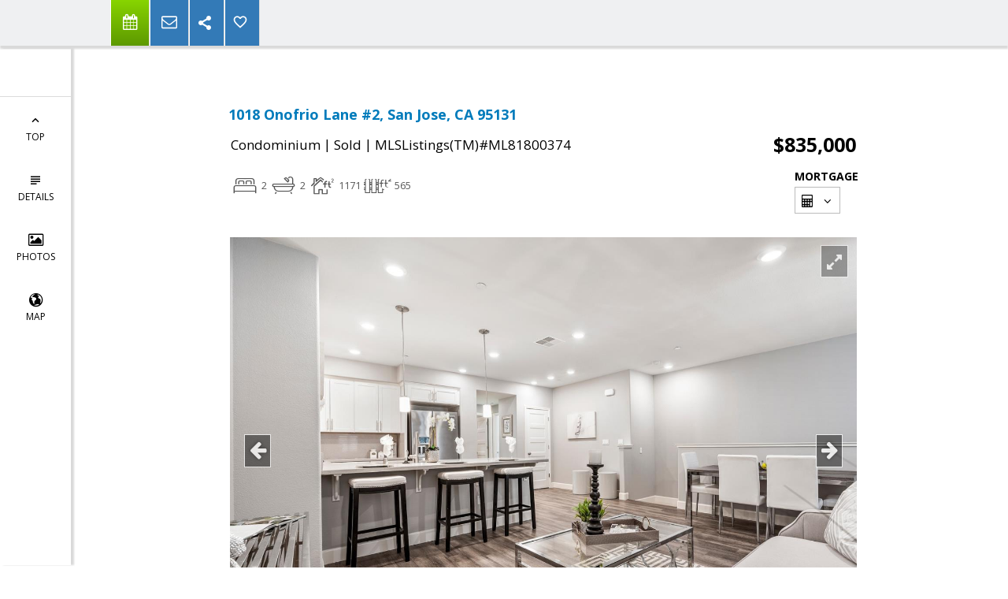

--- FILE ---
content_type: text/html; charset=utf-8
request_url: https://www.google.com/recaptcha/api2/anchor?ar=1&k=6LcGuSAUAAAAAMb457bWlGuEZ6IUGB1SNkLgHvC3&co=aHR0cHM6Ly9yZWJlY2Nhc21pdGhyZWFsdG9yLmNvbTo0NDM.&hl=en&v=N67nZn4AqZkNcbeMu4prBgzg&size=normal&anchor-ms=20000&execute-ms=30000&cb=jkxn682c5wez
body_size: 49503
content:
<!DOCTYPE HTML><html dir="ltr" lang="en"><head><meta http-equiv="Content-Type" content="text/html; charset=UTF-8">
<meta http-equiv="X-UA-Compatible" content="IE=edge">
<title>reCAPTCHA</title>
<style type="text/css">
/* cyrillic-ext */
@font-face {
  font-family: 'Roboto';
  font-style: normal;
  font-weight: 400;
  font-stretch: 100%;
  src: url(//fonts.gstatic.com/s/roboto/v48/KFO7CnqEu92Fr1ME7kSn66aGLdTylUAMa3GUBHMdazTgWw.woff2) format('woff2');
  unicode-range: U+0460-052F, U+1C80-1C8A, U+20B4, U+2DE0-2DFF, U+A640-A69F, U+FE2E-FE2F;
}
/* cyrillic */
@font-face {
  font-family: 'Roboto';
  font-style: normal;
  font-weight: 400;
  font-stretch: 100%;
  src: url(//fonts.gstatic.com/s/roboto/v48/KFO7CnqEu92Fr1ME7kSn66aGLdTylUAMa3iUBHMdazTgWw.woff2) format('woff2');
  unicode-range: U+0301, U+0400-045F, U+0490-0491, U+04B0-04B1, U+2116;
}
/* greek-ext */
@font-face {
  font-family: 'Roboto';
  font-style: normal;
  font-weight: 400;
  font-stretch: 100%;
  src: url(//fonts.gstatic.com/s/roboto/v48/KFO7CnqEu92Fr1ME7kSn66aGLdTylUAMa3CUBHMdazTgWw.woff2) format('woff2');
  unicode-range: U+1F00-1FFF;
}
/* greek */
@font-face {
  font-family: 'Roboto';
  font-style: normal;
  font-weight: 400;
  font-stretch: 100%;
  src: url(//fonts.gstatic.com/s/roboto/v48/KFO7CnqEu92Fr1ME7kSn66aGLdTylUAMa3-UBHMdazTgWw.woff2) format('woff2');
  unicode-range: U+0370-0377, U+037A-037F, U+0384-038A, U+038C, U+038E-03A1, U+03A3-03FF;
}
/* math */
@font-face {
  font-family: 'Roboto';
  font-style: normal;
  font-weight: 400;
  font-stretch: 100%;
  src: url(//fonts.gstatic.com/s/roboto/v48/KFO7CnqEu92Fr1ME7kSn66aGLdTylUAMawCUBHMdazTgWw.woff2) format('woff2');
  unicode-range: U+0302-0303, U+0305, U+0307-0308, U+0310, U+0312, U+0315, U+031A, U+0326-0327, U+032C, U+032F-0330, U+0332-0333, U+0338, U+033A, U+0346, U+034D, U+0391-03A1, U+03A3-03A9, U+03B1-03C9, U+03D1, U+03D5-03D6, U+03F0-03F1, U+03F4-03F5, U+2016-2017, U+2034-2038, U+203C, U+2040, U+2043, U+2047, U+2050, U+2057, U+205F, U+2070-2071, U+2074-208E, U+2090-209C, U+20D0-20DC, U+20E1, U+20E5-20EF, U+2100-2112, U+2114-2115, U+2117-2121, U+2123-214F, U+2190, U+2192, U+2194-21AE, U+21B0-21E5, U+21F1-21F2, U+21F4-2211, U+2213-2214, U+2216-22FF, U+2308-230B, U+2310, U+2319, U+231C-2321, U+2336-237A, U+237C, U+2395, U+239B-23B7, U+23D0, U+23DC-23E1, U+2474-2475, U+25AF, U+25B3, U+25B7, U+25BD, U+25C1, U+25CA, U+25CC, U+25FB, U+266D-266F, U+27C0-27FF, U+2900-2AFF, U+2B0E-2B11, U+2B30-2B4C, U+2BFE, U+3030, U+FF5B, U+FF5D, U+1D400-1D7FF, U+1EE00-1EEFF;
}
/* symbols */
@font-face {
  font-family: 'Roboto';
  font-style: normal;
  font-weight: 400;
  font-stretch: 100%;
  src: url(//fonts.gstatic.com/s/roboto/v48/KFO7CnqEu92Fr1ME7kSn66aGLdTylUAMaxKUBHMdazTgWw.woff2) format('woff2');
  unicode-range: U+0001-000C, U+000E-001F, U+007F-009F, U+20DD-20E0, U+20E2-20E4, U+2150-218F, U+2190, U+2192, U+2194-2199, U+21AF, U+21E6-21F0, U+21F3, U+2218-2219, U+2299, U+22C4-22C6, U+2300-243F, U+2440-244A, U+2460-24FF, U+25A0-27BF, U+2800-28FF, U+2921-2922, U+2981, U+29BF, U+29EB, U+2B00-2BFF, U+4DC0-4DFF, U+FFF9-FFFB, U+10140-1018E, U+10190-1019C, U+101A0, U+101D0-101FD, U+102E0-102FB, U+10E60-10E7E, U+1D2C0-1D2D3, U+1D2E0-1D37F, U+1F000-1F0FF, U+1F100-1F1AD, U+1F1E6-1F1FF, U+1F30D-1F30F, U+1F315, U+1F31C, U+1F31E, U+1F320-1F32C, U+1F336, U+1F378, U+1F37D, U+1F382, U+1F393-1F39F, U+1F3A7-1F3A8, U+1F3AC-1F3AF, U+1F3C2, U+1F3C4-1F3C6, U+1F3CA-1F3CE, U+1F3D4-1F3E0, U+1F3ED, U+1F3F1-1F3F3, U+1F3F5-1F3F7, U+1F408, U+1F415, U+1F41F, U+1F426, U+1F43F, U+1F441-1F442, U+1F444, U+1F446-1F449, U+1F44C-1F44E, U+1F453, U+1F46A, U+1F47D, U+1F4A3, U+1F4B0, U+1F4B3, U+1F4B9, U+1F4BB, U+1F4BF, U+1F4C8-1F4CB, U+1F4D6, U+1F4DA, U+1F4DF, U+1F4E3-1F4E6, U+1F4EA-1F4ED, U+1F4F7, U+1F4F9-1F4FB, U+1F4FD-1F4FE, U+1F503, U+1F507-1F50B, U+1F50D, U+1F512-1F513, U+1F53E-1F54A, U+1F54F-1F5FA, U+1F610, U+1F650-1F67F, U+1F687, U+1F68D, U+1F691, U+1F694, U+1F698, U+1F6AD, U+1F6B2, U+1F6B9-1F6BA, U+1F6BC, U+1F6C6-1F6CF, U+1F6D3-1F6D7, U+1F6E0-1F6EA, U+1F6F0-1F6F3, U+1F6F7-1F6FC, U+1F700-1F7FF, U+1F800-1F80B, U+1F810-1F847, U+1F850-1F859, U+1F860-1F887, U+1F890-1F8AD, U+1F8B0-1F8BB, U+1F8C0-1F8C1, U+1F900-1F90B, U+1F93B, U+1F946, U+1F984, U+1F996, U+1F9E9, U+1FA00-1FA6F, U+1FA70-1FA7C, U+1FA80-1FA89, U+1FA8F-1FAC6, U+1FACE-1FADC, U+1FADF-1FAE9, U+1FAF0-1FAF8, U+1FB00-1FBFF;
}
/* vietnamese */
@font-face {
  font-family: 'Roboto';
  font-style: normal;
  font-weight: 400;
  font-stretch: 100%;
  src: url(//fonts.gstatic.com/s/roboto/v48/KFO7CnqEu92Fr1ME7kSn66aGLdTylUAMa3OUBHMdazTgWw.woff2) format('woff2');
  unicode-range: U+0102-0103, U+0110-0111, U+0128-0129, U+0168-0169, U+01A0-01A1, U+01AF-01B0, U+0300-0301, U+0303-0304, U+0308-0309, U+0323, U+0329, U+1EA0-1EF9, U+20AB;
}
/* latin-ext */
@font-face {
  font-family: 'Roboto';
  font-style: normal;
  font-weight: 400;
  font-stretch: 100%;
  src: url(//fonts.gstatic.com/s/roboto/v48/KFO7CnqEu92Fr1ME7kSn66aGLdTylUAMa3KUBHMdazTgWw.woff2) format('woff2');
  unicode-range: U+0100-02BA, U+02BD-02C5, U+02C7-02CC, U+02CE-02D7, U+02DD-02FF, U+0304, U+0308, U+0329, U+1D00-1DBF, U+1E00-1E9F, U+1EF2-1EFF, U+2020, U+20A0-20AB, U+20AD-20C0, U+2113, U+2C60-2C7F, U+A720-A7FF;
}
/* latin */
@font-face {
  font-family: 'Roboto';
  font-style: normal;
  font-weight: 400;
  font-stretch: 100%;
  src: url(//fonts.gstatic.com/s/roboto/v48/KFO7CnqEu92Fr1ME7kSn66aGLdTylUAMa3yUBHMdazQ.woff2) format('woff2');
  unicode-range: U+0000-00FF, U+0131, U+0152-0153, U+02BB-02BC, U+02C6, U+02DA, U+02DC, U+0304, U+0308, U+0329, U+2000-206F, U+20AC, U+2122, U+2191, U+2193, U+2212, U+2215, U+FEFF, U+FFFD;
}
/* cyrillic-ext */
@font-face {
  font-family: 'Roboto';
  font-style: normal;
  font-weight: 500;
  font-stretch: 100%;
  src: url(//fonts.gstatic.com/s/roboto/v48/KFO7CnqEu92Fr1ME7kSn66aGLdTylUAMa3GUBHMdazTgWw.woff2) format('woff2');
  unicode-range: U+0460-052F, U+1C80-1C8A, U+20B4, U+2DE0-2DFF, U+A640-A69F, U+FE2E-FE2F;
}
/* cyrillic */
@font-face {
  font-family: 'Roboto';
  font-style: normal;
  font-weight: 500;
  font-stretch: 100%;
  src: url(//fonts.gstatic.com/s/roboto/v48/KFO7CnqEu92Fr1ME7kSn66aGLdTylUAMa3iUBHMdazTgWw.woff2) format('woff2');
  unicode-range: U+0301, U+0400-045F, U+0490-0491, U+04B0-04B1, U+2116;
}
/* greek-ext */
@font-face {
  font-family: 'Roboto';
  font-style: normal;
  font-weight: 500;
  font-stretch: 100%;
  src: url(//fonts.gstatic.com/s/roboto/v48/KFO7CnqEu92Fr1ME7kSn66aGLdTylUAMa3CUBHMdazTgWw.woff2) format('woff2');
  unicode-range: U+1F00-1FFF;
}
/* greek */
@font-face {
  font-family: 'Roboto';
  font-style: normal;
  font-weight: 500;
  font-stretch: 100%;
  src: url(//fonts.gstatic.com/s/roboto/v48/KFO7CnqEu92Fr1ME7kSn66aGLdTylUAMa3-UBHMdazTgWw.woff2) format('woff2');
  unicode-range: U+0370-0377, U+037A-037F, U+0384-038A, U+038C, U+038E-03A1, U+03A3-03FF;
}
/* math */
@font-face {
  font-family: 'Roboto';
  font-style: normal;
  font-weight: 500;
  font-stretch: 100%;
  src: url(//fonts.gstatic.com/s/roboto/v48/KFO7CnqEu92Fr1ME7kSn66aGLdTylUAMawCUBHMdazTgWw.woff2) format('woff2');
  unicode-range: U+0302-0303, U+0305, U+0307-0308, U+0310, U+0312, U+0315, U+031A, U+0326-0327, U+032C, U+032F-0330, U+0332-0333, U+0338, U+033A, U+0346, U+034D, U+0391-03A1, U+03A3-03A9, U+03B1-03C9, U+03D1, U+03D5-03D6, U+03F0-03F1, U+03F4-03F5, U+2016-2017, U+2034-2038, U+203C, U+2040, U+2043, U+2047, U+2050, U+2057, U+205F, U+2070-2071, U+2074-208E, U+2090-209C, U+20D0-20DC, U+20E1, U+20E5-20EF, U+2100-2112, U+2114-2115, U+2117-2121, U+2123-214F, U+2190, U+2192, U+2194-21AE, U+21B0-21E5, U+21F1-21F2, U+21F4-2211, U+2213-2214, U+2216-22FF, U+2308-230B, U+2310, U+2319, U+231C-2321, U+2336-237A, U+237C, U+2395, U+239B-23B7, U+23D0, U+23DC-23E1, U+2474-2475, U+25AF, U+25B3, U+25B7, U+25BD, U+25C1, U+25CA, U+25CC, U+25FB, U+266D-266F, U+27C0-27FF, U+2900-2AFF, U+2B0E-2B11, U+2B30-2B4C, U+2BFE, U+3030, U+FF5B, U+FF5D, U+1D400-1D7FF, U+1EE00-1EEFF;
}
/* symbols */
@font-face {
  font-family: 'Roboto';
  font-style: normal;
  font-weight: 500;
  font-stretch: 100%;
  src: url(//fonts.gstatic.com/s/roboto/v48/KFO7CnqEu92Fr1ME7kSn66aGLdTylUAMaxKUBHMdazTgWw.woff2) format('woff2');
  unicode-range: U+0001-000C, U+000E-001F, U+007F-009F, U+20DD-20E0, U+20E2-20E4, U+2150-218F, U+2190, U+2192, U+2194-2199, U+21AF, U+21E6-21F0, U+21F3, U+2218-2219, U+2299, U+22C4-22C6, U+2300-243F, U+2440-244A, U+2460-24FF, U+25A0-27BF, U+2800-28FF, U+2921-2922, U+2981, U+29BF, U+29EB, U+2B00-2BFF, U+4DC0-4DFF, U+FFF9-FFFB, U+10140-1018E, U+10190-1019C, U+101A0, U+101D0-101FD, U+102E0-102FB, U+10E60-10E7E, U+1D2C0-1D2D3, U+1D2E0-1D37F, U+1F000-1F0FF, U+1F100-1F1AD, U+1F1E6-1F1FF, U+1F30D-1F30F, U+1F315, U+1F31C, U+1F31E, U+1F320-1F32C, U+1F336, U+1F378, U+1F37D, U+1F382, U+1F393-1F39F, U+1F3A7-1F3A8, U+1F3AC-1F3AF, U+1F3C2, U+1F3C4-1F3C6, U+1F3CA-1F3CE, U+1F3D4-1F3E0, U+1F3ED, U+1F3F1-1F3F3, U+1F3F5-1F3F7, U+1F408, U+1F415, U+1F41F, U+1F426, U+1F43F, U+1F441-1F442, U+1F444, U+1F446-1F449, U+1F44C-1F44E, U+1F453, U+1F46A, U+1F47D, U+1F4A3, U+1F4B0, U+1F4B3, U+1F4B9, U+1F4BB, U+1F4BF, U+1F4C8-1F4CB, U+1F4D6, U+1F4DA, U+1F4DF, U+1F4E3-1F4E6, U+1F4EA-1F4ED, U+1F4F7, U+1F4F9-1F4FB, U+1F4FD-1F4FE, U+1F503, U+1F507-1F50B, U+1F50D, U+1F512-1F513, U+1F53E-1F54A, U+1F54F-1F5FA, U+1F610, U+1F650-1F67F, U+1F687, U+1F68D, U+1F691, U+1F694, U+1F698, U+1F6AD, U+1F6B2, U+1F6B9-1F6BA, U+1F6BC, U+1F6C6-1F6CF, U+1F6D3-1F6D7, U+1F6E0-1F6EA, U+1F6F0-1F6F3, U+1F6F7-1F6FC, U+1F700-1F7FF, U+1F800-1F80B, U+1F810-1F847, U+1F850-1F859, U+1F860-1F887, U+1F890-1F8AD, U+1F8B0-1F8BB, U+1F8C0-1F8C1, U+1F900-1F90B, U+1F93B, U+1F946, U+1F984, U+1F996, U+1F9E9, U+1FA00-1FA6F, U+1FA70-1FA7C, U+1FA80-1FA89, U+1FA8F-1FAC6, U+1FACE-1FADC, U+1FADF-1FAE9, U+1FAF0-1FAF8, U+1FB00-1FBFF;
}
/* vietnamese */
@font-face {
  font-family: 'Roboto';
  font-style: normal;
  font-weight: 500;
  font-stretch: 100%;
  src: url(//fonts.gstatic.com/s/roboto/v48/KFO7CnqEu92Fr1ME7kSn66aGLdTylUAMa3OUBHMdazTgWw.woff2) format('woff2');
  unicode-range: U+0102-0103, U+0110-0111, U+0128-0129, U+0168-0169, U+01A0-01A1, U+01AF-01B0, U+0300-0301, U+0303-0304, U+0308-0309, U+0323, U+0329, U+1EA0-1EF9, U+20AB;
}
/* latin-ext */
@font-face {
  font-family: 'Roboto';
  font-style: normal;
  font-weight: 500;
  font-stretch: 100%;
  src: url(//fonts.gstatic.com/s/roboto/v48/KFO7CnqEu92Fr1ME7kSn66aGLdTylUAMa3KUBHMdazTgWw.woff2) format('woff2');
  unicode-range: U+0100-02BA, U+02BD-02C5, U+02C7-02CC, U+02CE-02D7, U+02DD-02FF, U+0304, U+0308, U+0329, U+1D00-1DBF, U+1E00-1E9F, U+1EF2-1EFF, U+2020, U+20A0-20AB, U+20AD-20C0, U+2113, U+2C60-2C7F, U+A720-A7FF;
}
/* latin */
@font-face {
  font-family: 'Roboto';
  font-style: normal;
  font-weight: 500;
  font-stretch: 100%;
  src: url(//fonts.gstatic.com/s/roboto/v48/KFO7CnqEu92Fr1ME7kSn66aGLdTylUAMa3yUBHMdazQ.woff2) format('woff2');
  unicode-range: U+0000-00FF, U+0131, U+0152-0153, U+02BB-02BC, U+02C6, U+02DA, U+02DC, U+0304, U+0308, U+0329, U+2000-206F, U+20AC, U+2122, U+2191, U+2193, U+2212, U+2215, U+FEFF, U+FFFD;
}
/* cyrillic-ext */
@font-face {
  font-family: 'Roboto';
  font-style: normal;
  font-weight: 900;
  font-stretch: 100%;
  src: url(//fonts.gstatic.com/s/roboto/v48/KFO7CnqEu92Fr1ME7kSn66aGLdTylUAMa3GUBHMdazTgWw.woff2) format('woff2');
  unicode-range: U+0460-052F, U+1C80-1C8A, U+20B4, U+2DE0-2DFF, U+A640-A69F, U+FE2E-FE2F;
}
/* cyrillic */
@font-face {
  font-family: 'Roboto';
  font-style: normal;
  font-weight: 900;
  font-stretch: 100%;
  src: url(//fonts.gstatic.com/s/roboto/v48/KFO7CnqEu92Fr1ME7kSn66aGLdTylUAMa3iUBHMdazTgWw.woff2) format('woff2');
  unicode-range: U+0301, U+0400-045F, U+0490-0491, U+04B0-04B1, U+2116;
}
/* greek-ext */
@font-face {
  font-family: 'Roboto';
  font-style: normal;
  font-weight: 900;
  font-stretch: 100%;
  src: url(//fonts.gstatic.com/s/roboto/v48/KFO7CnqEu92Fr1ME7kSn66aGLdTylUAMa3CUBHMdazTgWw.woff2) format('woff2');
  unicode-range: U+1F00-1FFF;
}
/* greek */
@font-face {
  font-family: 'Roboto';
  font-style: normal;
  font-weight: 900;
  font-stretch: 100%;
  src: url(//fonts.gstatic.com/s/roboto/v48/KFO7CnqEu92Fr1ME7kSn66aGLdTylUAMa3-UBHMdazTgWw.woff2) format('woff2');
  unicode-range: U+0370-0377, U+037A-037F, U+0384-038A, U+038C, U+038E-03A1, U+03A3-03FF;
}
/* math */
@font-face {
  font-family: 'Roboto';
  font-style: normal;
  font-weight: 900;
  font-stretch: 100%;
  src: url(//fonts.gstatic.com/s/roboto/v48/KFO7CnqEu92Fr1ME7kSn66aGLdTylUAMawCUBHMdazTgWw.woff2) format('woff2');
  unicode-range: U+0302-0303, U+0305, U+0307-0308, U+0310, U+0312, U+0315, U+031A, U+0326-0327, U+032C, U+032F-0330, U+0332-0333, U+0338, U+033A, U+0346, U+034D, U+0391-03A1, U+03A3-03A9, U+03B1-03C9, U+03D1, U+03D5-03D6, U+03F0-03F1, U+03F4-03F5, U+2016-2017, U+2034-2038, U+203C, U+2040, U+2043, U+2047, U+2050, U+2057, U+205F, U+2070-2071, U+2074-208E, U+2090-209C, U+20D0-20DC, U+20E1, U+20E5-20EF, U+2100-2112, U+2114-2115, U+2117-2121, U+2123-214F, U+2190, U+2192, U+2194-21AE, U+21B0-21E5, U+21F1-21F2, U+21F4-2211, U+2213-2214, U+2216-22FF, U+2308-230B, U+2310, U+2319, U+231C-2321, U+2336-237A, U+237C, U+2395, U+239B-23B7, U+23D0, U+23DC-23E1, U+2474-2475, U+25AF, U+25B3, U+25B7, U+25BD, U+25C1, U+25CA, U+25CC, U+25FB, U+266D-266F, U+27C0-27FF, U+2900-2AFF, U+2B0E-2B11, U+2B30-2B4C, U+2BFE, U+3030, U+FF5B, U+FF5D, U+1D400-1D7FF, U+1EE00-1EEFF;
}
/* symbols */
@font-face {
  font-family: 'Roboto';
  font-style: normal;
  font-weight: 900;
  font-stretch: 100%;
  src: url(//fonts.gstatic.com/s/roboto/v48/KFO7CnqEu92Fr1ME7kSn66aGLdTylUAMaxKUBHMdazTgWw.woff2) format('woff2');
  unicode-range: U+0001-000C, U+000E-001F, U+007F-009F, U+20DD-20E0, U+20E2-20E4, U+2150-218F, U+2190, U+2192, U+2194-2199, U+21AF, U+21E6-21F0, U+21F3, U+2218-2219, U+2299, U+22C4-22C6, U+2300-243F, U+2440-244A, U+2460-24FF, U+25A0-27BF, U+2800-28FF, U+2921-2922, U+2981, U+29BF, U+29EB, U+2B00-2BFF, U+4DC0-4DFF, U+FFF9-FFFB, U+10140-1018E, U+10190-1019C, U+101A0, U+101D0-101FD, U+102E0-102FB, U+10E60-10E7E, U+1D2C0-1D2D3, U+1D2E0-1D37F, U+1F000-1F0FF, U+1F100-1F1AD, U+1F1E6-1F1FF, U+1F30D-1F30F, U+1F315, U+1F31C, U+1F31E, U+1F320-1F32C, U+1F336, U+1F378, U+1F37D, U+1F382, U+1F393-1F39F, U+1F3A7-1F3A8, U+1F3AC-1F3AF, U+1F3C2, U+1F3C4-1F3C6, U+1F3CA-1F3CE, U+1F3D4-1F3E0, U+1F3ED, U+1F3F1-1F3F3, U+1F3F5-1F3F7, U+1F408, U+1F415, U+1F41F, U+1F426, U+1F43F, U+1F441-1F442, U+1F444, U+1F446-1F449, U+1F44C-1F44E, U+1F453, U+1F46A, U+1F47D, U+1F4A3, U+1F4B0, U+1F4B3, U+1F4B9, U+1F4BB, U+1F4BF, U+1F4C8-1F4CB, U+1F4D6, U+1F4DA, U+1F4DF, U+1F4E3-1F4E6, U+1F4EA-1F4ED, U+1F4F7, U+1F4F9-1F4FB, U+1F4FD-1F4FE, U+1F503, U+1F507-1F50B, U+1F50D, U+1F512-1F513, U+1F53E-1F54A, U+1F54F-1F5FA, U+1F610, U+1F650-1F67F, U+1F687, U+1F68D, U+1F691, U+1F694, U+1F698, U+1F6AD, U+1F6B2, U+1F6B9-1F6BA, U+1F6BC, U+1F6C6-1F6CF, U+1F6D3-1F6D7, U+1F6E0-1F6EA, U+1F6F0-1F6F3, U+1F6F7-1F6FC, U+1F700-1F7FF, U+1F800-1F80B, U+1F810-1F847, U+1F850-1F859, U+1F860-1F887, U+1F890-1F8AD, U+1F8B0-1F8BB, U+1F8C0-1F8C1, U+1F900-1F90B, U+1F93B, U+1F946, U+1F984, U+1F996, U+1F9E9, U+1FA00-1FA6F, U+1FA70-1FA7C, U+1FA80-1FA89, U+1FA8F-1FAC6, U+1FACE-1FADC, U+1FADF-1FAE9, U+1FAF0-1FAF8, U+1FB00-1FBFF;
}
/* vietnamese */
@font-face {
  font-family: 'Roboto';
  font-style: normal;
  font-weight: 900;
  font-stretch: 100%;
  src: url(//fonts.gstatic.com/s/roboto/v48/KFO7CnqEu92Fr1ME7kSn66aGLdTylUAMa3OUBHMdazTgWw.woff2) format('woff2');
  unicode-range: U+0102-0103, U+0110-0111, U+0128-0129, U+0168-0169, U+01A0-01A1, U+01AF-01B0, U+0300-0301, U+0303-0304, U+0308-0309, U+0323, U+0329, U+1EA0-1EF9, U+20AB;
}
/* latin-ext */
@font-face {
  font-family: 'Roboto';
  font-style: normal;
  font-weight: 900;
  font-stretch: 100%;
  src: url(//fonts.gstatic.com/s/roboto/v48/KFO7CnqEu92Fr1ME7kSn66aGLdTylUAMa3KUBHMdazTgWw.woff2) format('woff2');
  unicode-range: U+0100-02BA, U+02BD-02C5, U+02C7-02CC, U+02CE-02D7, U+02DD-02FF, U+0304, U+0308, U+0329, U+1D00-1DBF, U+1E00-1E9F, U+1EF2-1EFF, U+2020, U+20A0-20AB, U+20AD-20C0, U+2113, U+2C60-2C7F, U+A720-A7FF;
}
/* latin */
@font-face {
  font-family: 'Roboto';
  font-style: normal;
  font-weight: 900;
  font-stretch: 100%;
  src: url(//fonts.gstatic.com/s/roboto/v48/KFO7CnqEu92Fr1ME7kSn66aGLdTylUAMa3yUBHMdazQ.woff2) format('woff2');
  unicode-range: U+0000-00FF, U+0131, U+0152-0153, U+02BB-02BC, U+02C6, U+02DA, U+02DC, U+0304, U+0308, U+0329, U+2000-206F, U+20AC, U+2122, U+2191, U+2193, U+2212, U+2215, U+FEFF, U+FFFD;
}

</style>
<link rel="stylesheet" type="text/css" href="https://www.gstatic.com/recaptcha/releases/N67nZn4AqZkNcbeMu4prBgzg/styles__ltr.css">
<script nonce="M_s99QI836Wpr4Q7h5FhRA" type="text/javascript">window['__recaptcha_api'] = 'https://www.google.com/recaptcha/api2/';</script>
<script type="text/javascript" src="https://www.gstatic.com/recaptcha/releases/N67nZn4AqZkNcbeMu4prBgzg/recaptcha__en.js" nonce="M_s99QI836Wpr4Q7h5FhRA">
      
    </script></head>
<body><div id="rc-anchor-alert" class="rc-anchor-alert"></div>
<input type="hidden" id="recaptcha-token" value="[base64]">
<script type="text/javascript" nonce="M_s99QI836Wpr4Q7h5FhRA">
      recaptcha.anchor.Main.init("[\x22ainput\x22,[\x22bgdata\x22,\x22\x22,\[base64]/[base64]/[base64]/[base64]/[base64]/[base64]/[base64]/[base64]/[base64]/[base64]/[base64]/[base64]/[base64]/[base64]\x22,\[base64]\\u003d\x22,\x22XH7Dr8OuV8Orw7nCmHowJAbDkQXDl8Kfw6fChMOXwqHDlSk+w5DDgH7Cl8Okw7oCwrjCoTJaSsKPNcKiw7nCrMOBFRPCvFp9w5TCtcOzwoNFw4zDvU3DkcKgVRMFIgUQaDsHY8Kmw5jClWVKZsOFw6EuDsKiVFbCocO1woDCnsOFwo1sAnIBJWo/XTx0WMOaw4w+BDTCscOBBcOKw54JcGbDlBfCm3nCscKxwoDDv1l/VHAtw4dpCCbDjQtYwpc+F8K7w7nDhUTCs8O9w7FlwrLCncK3QsKUYVXCgsOCw4PDm8OgcsOAw6PCkcKvw6cXwrQawqVxwo/CncO8w4kXwrXDt8Kbw57Cqx5aFsOaeMOgT0/DpHcCw7vCmmQlw5bDkzdgwpUIw7jCvzrDpHhUKcK+wqpKPMOcHsKxLsKbwqgiw6LCmgrCr8O4OFQyKDvDkUvCpBp0wqREWcOzFG1Bc8O8wobCvn5QwpF4wqfCkAx0w6TDvVs/YhPCuMOtwpw0YsOyw57Ci8O5wrZPJXDDqH8dP0gdCcO0P3NWYErCssOPby1obnZJw4XCrcOMwr3CuMOrRH0ILsKCwoI6wpYmw5fDi8KsHSzDpRFPd8OdUAfCt8KYLjzDisONLsKKw7NMwpLDvinDgl/CpDbCknHCun3DosK8CiUSw4NLw64YAsKla8KSNxt+JBzCuRXDkRnDhmbDvGbDrcK5woFfwp/CmsKtHG3DtirCm8K6MzTCm3fDjMKtw7kiLMKBEHwpw4PCgGrDhwzDrcKfScOhwqfDgC8GTkPCojPDi0nCpDIAWgrChcOmwqcRw5TDrMK+fQ/CsRhkKmTDgMKSwoLDpkfDrMOFES7DjcOSDHFPw5VCw7PDr8KMYU/CvMO3Ox4qQcKqGg3DgBXDjMOAD23CuxkqAcKdwonCmMK0ScO2w5/CuiFnwqNgwohpDSvCtsO3M8Klwr55IEZYIStqAMK5GChIaD/DsRpXAhxHwrDCrSHChsKOw4zDksO7w7odLAnCiMKCw5EvbiPDmsO+dgl6wrAGZGp4DsOpw5jDv8Kzw4FAw5U9XSzCoU5MFMKxw71Ea8KLw4AAwqBTbsKOwqAhEx80w59wdsKtw6h0wo/CqMK2Ik7CmsKsfjsrw5o8w71PVRfCrMObPHfDqQgrFiw+QgwIwoJKVCTDuBzDncKxAxFpFMK9GsKmwqV3VQjDkH/CkHwvw6MUTmLDkcOdwqDDvjzDqMOEYcOuw5MJCjVxJA3DmgZmwqfDqsOyPyfDsMKqMhR2GMOew6HDpMKCw5vCmB7CicOAN1/CpsKyw5wYwoPCqg3CkMOLB8O5w4YBD3EWwqnCsQhGSSXDkAwKdgAew6gXw7XDkcOlw5EUHAItKTkawqrDnU7Cn3QqO8KuDjTDicOLfhTDqhPDrsKGTBFDZcKIw6/DqFo/[base64]/wq/[base64]/DhybDhMOWNsOKUihwwrvDnsKZZQMrwp9vQsKjw4PCqiHDssKuViTCh8KNw47DrcOmw4ACw4TCicOBZVgnw7TCo0LCoinCiU8pTxEzQhkEwr3CgMOnwoZMw5zCvsKPW2/DlcKnbi3CmXvDqhfDvwB8w60uw5zCrw9Tw67DtShXD2LClB4gbXPDmjQNw5nCn8OnPsOIwrjCnsKbKcKWCcOSwrlZw7E/[base64]/UXPCosOhTcOmS8OJw7wzbMOxBsOxYcKJEsKQwq/[base64]/X8K0EMKrS8KYBsOZw6zDpVbCg3jDkE1ANcKEaMOjN8OSw7ZYDjFOw55eTT1KbMOfahwCBsKwUnkSw5jCjRssKjdnFMOEwrc3ZF7CnMOHJsOUwpLDsjs1RcOkw74CXsO/EzNSwrdsYhjDkMO+UcOIworDrm/Dpj4Dw6lfb8KfworCqVVPU8KSwoBAGcOqwrl8w5HCvMKrOwfClcKOaE/DiCw/w5AfZcKzdcOTDsKBwoIQw5LCmxt5w64cw7wqw6UCwrlGd8KcNXNHwolawopsVzbCsMOhw57CkS0ow4ByUsORw7vDnsK3fR18w5LCqmzCsw7Dh8KFXjQcwp3CrGgzw4TCpSlEaXTDn8OjwpsLwp/[base64]/c8KiCsK/w7fCtMOCwpA5IcOswqTDvz3CsMOOwovDt8K1HmQ3HwLDtB3DuRFQFcKkG1DDssK/w7ZMPw85w4TCv8KETWnDp0ZnwrbCjQJVLMKRbsOGw5ZRwqlUTytOworCoQ7CrMKwLlEiQzUBcWHCi8OqexbChjXDnGNhZsKrw5HDmMKzOEI5wqkRwrnDthMReB3CtikHw5xLwqs9K3wRPcKtwq/Do8OTwrVFw5bDk8KJAC3Ct8OPwr5mwrzDjGTCrcO6RTrCp8KbwqB1w7wPw4zCucKrwo8DwrDDqWjDjsOSwqNTGzPCssOHQW/DjV81WlzClMOrDcKad8O+w5hrAsOFw756bjRbHyjDshsgTktcw5tfD1crc2cZCD5mw5AQw79SwrIwwozDoyxcwpR+w7VNasKSw70lNcOEOcO4w6Aqw49rTwkQwr5uU8KSw6I/w5PDoFlYw4xrQMK4XDYZwp/Ct8OACcOawrgOIQUeH8KIMlfDoyl8wqvDsMOjOWnCmAnCucOKIMKFV8KmWMOJwofCmVYYwqUEw6PDqlvCtMOaOcOiwrzDmsOZw5wlw592w4c/dB3Cr8K1f8KiVcODGFzDjF7DgMK7wpfDsGQ9wrxzw7bCvsOMwoZ7wqXCusKlV8KNZ8K4bsKVVGDDmVZ6wovDg2JPWTHCsMOrXVEDPsOGJcKBw6FwYX7Dk8KtecO0cTXDlEDCiMKdw5rCm2hkw6QPwpxfwofDhyLCscKTMzoqwqA4wrvDjcK/w7fCi8K7wrtswpHCkcKIw6fDkMKAwo3DiifCqEVIKxY8w7bCgsKYw4AyZAcZBzDCnzoWPcOsw6oww5TCgcKAw7HDtMKhw6s/w6hcK8OVwoNCw49GIsOuw43Ch3jCjsOvw5XDg8OpK8KhfsO7wr5eAcOpXsO4X2bCqsKjw6rDuxTCkcKQwpAMw6HCosKRwqTCkHVrwrXDnMOEG8O9a8O/PcO6LMOww7QIwqTChcODwp3CuMOOw4XDocOaTcKnw6wBw65xSMKDw5tywoTDlANcHH4MwqNWwooiUTR7TcKbwqjCoMKgw7fCpQPDgRhmF8OZecOEeMO1w7XCpsKDUg3DpUBVPi3Do8OHGcOLC28uXcO3LXbDlsKEDcK/wqTCjsO1LcKgw4LDhX/CiAbChlrCgMO1w67DlsKyF18NR19LBDTCtMOxw6HDqsKswp/[base64]/aMODw5oWDzpeKyFTclPCo8OyCcOGG2vDssKKAsKbX2AtwrrCo8Oia8O3VifDicOLw7oWL8KlwqVYwpsvDCJpM8K9K2zCpl/[base64]/[base64]/HMOgFhlNawYwQGZcUcOId8KXwoPClMKDwoQLwpDCkMOCw4Z3QcOpc8OVXsKIw4spw6PCrcOMwoTDgsOawpgSPUbChFfCnMORSlvCtsK6w4zDvj/DoVbCrsKZwo1jeMOuUcO6w5/DkC3CshBJwqrChsONS8KowofDtcO9w5tQIsOfw6zDo8OSEcKgwrdqSsKzYxrDrMKlw5bCkzYcw6HCssK7Z1nDumTDs8KGwplHw4ogEMKQw5t8ZMOfUjnCq8KjEjrCikjDuF5CTMOlMVHDhlLCsS3CjH3CmSTCgkUKQcKjZ8KUwqXDqMKywofDnCnDr2PCjx/CkMKYw4cjME7DmzzCukjCoMKiO8Krw7N1w5hwVMKdfTIsw7loDX9IwrzDmcOKKcOIVwfDi3vDtMOow6rCs3Vbw4bDninDk3w3RyjCjWsKRDXDjsO2AcOjw4w5w5k9w5tcdT9PU3LCk8K1wrDCsjlxwqfCnD/Dvz/Dh8KOw6EHN1cmdMKBw6XDvMOSSsOmwo4Tw68Aw7UCPsKywrVJw6E2wr19P8ONFAV3c8Kmw5s5woXDhsOSw7wEw5jDjF7DihHDp8OVJHg8MsOJZcOpYVscwqd/woEPwo0UwpItw73CrXXDjMOGCsKDw6NGw7PCkMKYX8Kjw6bDmiJ8aDbCnDrCk8KXGMKNCsOWI2pmw44Rw7bDj18AwoLDh0lKRsOXRkTCk8K3DcO+a2BKPMOKw7s3w7whw5/CiwDDkyFmw4UpTnHCrMOOwovDpcKAwrwVUXldw5l+w4/DrsORw4F4wp55wp/[base64]/Co0HDhMOxXcK7GXd/w73Cq8OSYk4sacKURzcEwpYvwqcGwr8IVMOgIEPCr8KhwqMlQsKlTB0lw7ICwrfCpgVpU8O0FlTCg8KoGH3Cr8OuPBdVwr9gw4Q8JMK1w5HCpsK1f8OAWSMtw4rDscOnwqsTOMKCwr8xw7/DkX1iTMOEKDfDisOBLjnCiHjDtkHCi8KWw6TCrMKZLWPDksOfCFQ+w5EdJQJZw4c5Sn7CkjbDlh0xHcOae8KLw6jDuW/DucONw5/DrHjDq33DlHvCocOzw7hYw708OUNMB8KFwo3DrDDCocOjw5jCizgBQhd7e2fDnXN7woXDkjZNw4BxcgbDm8Oqw4TDsMK9Vj/DuVDCrMKbDcKvNm1yw7nDrsOQw5nDr3o8GsKpI8OWwpzDh3XCtGfCtnTCvyfDiAhwV8KoOGp4JhA/wpREc8Orw6c+QMKQbBtkKm3DmCXCvMK9Kh/CtQkeO8K6DWjCr8OpMGbCr8O9QcOeJiguw6rDrMOWYzTCtsOWWUDDsWdlwpxtwo4wwoIIwqo0wpFhTy7DvVXDiMOxCSMVMBjCmsKbwosyOX/CtMO5TC3CijPDh8KyfMK8L8KMNsOEw6Vkw77DoFfCkxLDryguw7rCsMKKDQNiwoIqZMOWU8O9w71pBMOBOUVNfW1Zw5chKADDiQzCjcO0MG/DqcOmwrjDpMOAKzEmw6LCjsOYw73CqF3DoisfeixHIcKrQ8ObJcO8YMKcwrARwq/Cv8OAccKjeh/[base64]/Dh8Krw4UvLsKAw6bDhy80JVnDrzx9ElXCnFRKw5/Cn8O5w49rQhswG8OIwqLDo8OScsKVw6hWwokGV8Ovwqwvc8K0BVwLdmVFwrXDrMOzwqvCs8KhNyIVw7QAQMOLMgjCrW7DpsKww48mGC0lwpRuw7JbPMOPCMOOw7QPU3RrfzTDlMOaWcO+d8KtEsOJw6Y+wr4Qw5zClcK5w5QrIXDCm8KSw5EVOG/Dq8OYw7XCkMO2w6l8wrRMXF7DpgrCsjPCgcOyw7nCuSIFW8KRworDqVhnLjfCmgRxwqN9AMKyXFh0UXfDoWBGw64ewqHDgjHChmwYwrcBJWHCkSfDkMOqwptwUFLDicK3woDCosOAw7A1A8OPeDvCjcKIRCVrw4ZOVQl0GMKdJsKBM1/DuAwKSWvCm1NEw7ZXJjrChcOWAsODwpzDhEXCocOow6XCnMK/DRg2w6DCqsKvwr55wpF2HMKuEcOnd8O8w7d6wrbDrjnCnsOEJD/CrkXCqsKzZjHDkMODasOrw7TCicOUwq4Iwo9fZEjDlcOKFgUSwr7CuQrDoV7Dp1kTNCxNwp/DvUogA2zDmkTDrMOZcndSw654NSg+bsOBc8O/PH7DvVzClcOtw7Qvw51/cF90wrgFw43Cv0fCkXEBAcOkY3kZwr1De8KLHsOow7PCjhlnwp9pw53CpWbCnDXDqMOIc3PDjjvCo1ljw6IkdQHCkcK0wpc/[base64]/CrcOTwrAhNzzCkcKhChkQw5jDlyJ4w5vDtyBULCwGw5IOwrpwR8KnDn/CvQzDmcOHwoTDsSNpw4PCmsKUw4LCg8KEa8OVaDHDicKqwrzDgMOfw4hZw6TChSU5KH9Vwo3CvsKkJhlnJsKrwr4cRXrCrsOoI3bCpFoWwpMawqFdw7cQOAhpw6HDhsO6ZiPDsg4awpfCvjVRVcKTw6TCrMK/w4Qlw6d5VsOnAi7CsybDplMgHMKjw7MYw4rDuSJ4w7ZBZsKHw4XDscKiJiHDpHdmwrHCmntswpZHal3DrAjCscKLwp3Ct3rCgSzDoRNjeMKSwrbCjcK5w7PCp3x6w4rDlcKPL3zClMKlwrTCrMORRhIywo3CjS4vNEotw7LDhMOUwoTClGBMIFTDqgfDh8K/WsKHE1Rvw7fDp8KzN8ONwo5Fwq9ww7vDlULCrWc4PhzDvsKheMKww4YBw5bDqSLCg1cIw5TCm3DCosOxOV02RjFFahvDvH99woPDrGvDtcK9wqnDgT/DocOST8KgwrvCgcOtGsOYOD3DrywreMOhYHPDp8OyS8KvH8Kqw5jCiMK8wro1wrDCiGPCozRuW3VNclzDhHrDrcOSBsOJw6/ClMKmw6XCicOWwp1uV0QOHRkpGicCYsOqwoDChhfDoWM/wro5w63DmMKrw40Dw73CrcKseA0aw6MiYcKXfSjDk8ONPcKfSRt3w7DDlizDsMK/[base64]/KMKtGlhRw4oFw6/DicOBw6/Cr2XDuXJqOz0Twp/CnkIywqV+UMKdwr53EcOlHRYHbkYID8KNw7vCqXw4OsKRw5FfYsOsXMKHwqTDoiYkw5nCl8OAwqhEwoxGaMOBwovDgAzCucOIw4nDtsOTXMKAcybDhxbCmTrDhcKDwq/CosO+w59owrYxw6vDlk3CtMOow7TDn2nDosKEDx0kwpU/w5Rvb8KbwpM9X8KWw4HDpyTDnHnDpioFw4Zqw5TDjSXDj8KRXcO/woXCtsKOw4Q7NkfDjCt7wq9cw4xtw5tJwrlBO8K6QBPDt8OXwprCtMO/aDtBw71WGyx+w6DCvVjCvntoW8OFJQDDvHnDosOJwpbDlSRQwpLCqcKwwqwsOsKZw7zDsDDDqQ3DmTxlwoLDi0HDpXUEL8OtPcKPwrXDnn7Dmx7Di8OcwpE9w58MJsOgw6NAw6wtT8K8wp0kBcOQb1hdPcO5OsOeCjAFw6BKwqPCs8ODw6djwrDCu2/CtCVCdjDCgD/[base64]/wqRiTzgqwpYIw4jCjsKdwohDw4/DlCQ4w4/CiMKLIwRxwpNSwrQIw7Ilw7w2AMOlwo45R0NkKETCkBU4IQF7wpjClF8lKmLDn0vCucKlJcK1anzCgDlpNMOzw67CpBdLwqzDijDCvsOwdsKYMn8QfMKJwromw4UVcsOGQsOoPHbDtsKYUG4Iwp3CmGpzMcOZw5XCoMOSw4vDjcKhw7RJw60vwp9Ww6tAw5/CtQtUwqgoOh7CksKDfMOYwpEYw6XDvhUlw54aw6rCr0PDtxHDmMKmwpFRfcOVBsKwQy3CpsKuCMKVw79Iw6jDsTNowqpDAjbDlR5Qw4ESNABfGl7ClcOrw73DlMORdXEEwqbDthBiZMO/[base64]/[base64]/wqTCgBvDsHfDuMKTXxjDtcKrJ8OdwprDr8KWb8ONScKFw7gdAWcsw7TDmmTDqsKew7DCjW3CmXnDlzZww6/CqcOXwoEXfsORw5/CsjHDt8OMCQbDnMO9wpEOfzNwPcKuAU1Awp97UcO/wqjCjMKAL8KJw7zDicKSwqrCtiRswqxLwq4BwpfCtMOmH3HCuAjDuMKZRWJPwp1XwoYhE8K6UEQhw5/DuMKbw7MQFi4bb8KSWcKYRMKPSCoVw4cbw54dUcOxWsORIcOJT8KMw6Rqw5TDssKzw6HCjlM/JcOKw6Qlw53CtMKXw6EVwppNJ3dnFMOyw7Aiwq8EUTTDqXzDqcOLJzXDjsODwq/[base64]/SMK/w5QMAcK8ZsOfwpPCpBtXwoLDicOyfsKXwolFAlkrwrVsw7TCtMOEwqXCvg/[base64]/Ch8K7HQ3Dui7CiMOpambCvsO8w7vChk1GLMOYewvDhMKmHMOdZsKcw5sew5tSworCl8KhwqjCosK4wqNzwr/CucO2wpnDqUTDpndDAnV2ZWl9w6hpesO9w74lw7vDuSEeJU7CoWhXw7Ulwp9Iw6rDuwrDmiwUw6vDrDg8wrPCgD3DgXgaw7VQw5Vfw7cTPC/CnMKrIMK/w4TDrsOuwqpuwoZOQCkEChZtf3zCtAM4U8ONw6vCnVN8E1/DjXF9fMO1wrHDssKFSsKXwrxWw6h/[base64]/GsOGE8KyIMKnw77CgHF5w4/[base64]/ClsKrMHfCtcO9Vn1MV1lIwo/DoTQywoR+w6lCwpwtw5VVcwfCk3gGNcO5w6PDv8KUfcKfajzDhGkLwqAowq7CkMOVTBhGw47DosOvN0bDhMOUw5vCnj7ClsKNwpc7asKcw7FaIH/Cr8Kbw4TDjyPCr3HDiMKMJSbCsMOOYCXDpMOmw6BmwofCriMFwqbDrEHCo2zCgsORwqHDq0YgwrjDh8OawpTCgVfCvMK7wr7Cn8OTSMOPH1YRR8OcYE0GEnIAwp1dwpnDlwzCrkrDmcObHQPDpg7CssKdI8KLwqnClcKzw4Q3w6/DrXbCq2U/UH4uw7HDkjvDlcOgw5fCgMKHdcOww5oXOQhXwroLEkhSUGVPG8O2ZAjDv8KVQDYuwrYlw5vCmsKbfMKWTALDlC1Hw49UH07DriMERMOLw7TDq0PCkQRwZMKsLy1XwpLDpVouw6ECUsKewq7CocOqBMOTwp/CkXzDvzMDw79Gw4/DgcOTwoI5L8Kew7TCksKsw7Jye8KJasKidlTCnCTDs8K1w743WsKIacK2w6giCsKGw5DCkwQFw4nDrQzDty4jEmV1wpM4ZcK5w5rDlFXDjsKFwovDkxMKCcOmR8KhOCHDvQfCjyMzCAfCgUt0NMOeUD/[base64]/DmxnClMK0PEs2GVdSwrxgMzZ1w6vDgwvDvSbClAHChCd/SMKYFXc/w6B9w5LDkMKgw63DqsKJZQRVw5jDniB4w5EodmYEdDbCjALCvkjCv8OIwoUkw4XDhcO/w5xdETkFTsOqw5/CgSnDkEDDrMKHIcKCwonCo0LCl8KHJ8Kxw6IcMhwETcKYw6BSDUzDrMOMM8ODw5vCoURuRCzCtmQzwrpdwq/CsQjCoGcCwrvDjMOjw5EZwqjCl1A1HMO1TXMRwrh5P8K6IzzDmsOXPwLDhQRiwo50SMO6ecKuw7M/[base64]/DiiHCusO3wovCr8KHwoTCuMKTwq/[base64]/[base64]/wqRMw6RWU8OuLgtZwo7DjcKUN8Khw6VJaRrCgg7ClEHCnX8eUB7CqHXDgsO8bFglw4hnwojCpnx9WgkwRsKZPjjCn8OnRsOawqRBfMOGw6cGw6PDlMO1w4ECw68Tw4pGbMK2w6ouBgDDiy9ywpM9w63CpsOLPFEfD8OUHQvDv2/CnStPJxYHwrxXworDmQbDjwjDuUt9wq/CmEzDnChiwoYMw5nCtnjDjcK0w4ISJmsFG8Kyw5DCrsOIw4fDhMO6woPCv0cHV8O/wqBUwpTDtsOwBVN5wq/Dq2kjQ8Kcwq3CvMOKDsO4wqs9B8O4IMKKM0Nzw4gIAsOJw4bDlzHCucOSZAMVKhIiw6rCgT5twrfDvTBeRMKmwo8lUsOXw6LDrVnDs8O1w7bDrkgjA3XDi8KCbQLClkJhehvDoMOUw5DDo8O3wqDDuyrCnMK+cQfCt8KfwolIw47DuWJyw5Y7HcOhUMOlwq/DhsKIa1s0w7XDkRlOKjxkZcKXw4VVXcOYwqzCnnbDrT5aTMOkGTTCvsOxwrHDiMK/wqDDp0FScAcuYzZ4GcOmw5pyakXDuMKdKMKGZx/CrR7CuDrClMOdw6/CpyjDlsK8wr7Cr8OTNMOiFcORHE3Cg2E7bMKYw4/[base64]/wpbCjk0Pw5Zfw7XDicKGw7AnDcKswobDhWDDm0zDuMKKBmt8QcO3w7DDqcK+PW5vw6LCh8KRw59EMMOiw4/Dn2hRw67Dt1g2wqvDsRs6wq17NsKUwpA6w6VFVsOZZUbCuQEaY8K9wqbCn8OTw6rCusKww7ZsZivCg8Ocw7PCvmh5asO9wrVrScKZwoVubMOawoHDkSxuwp50wo7ClHlcbsOJwrfCsMO+BsK/[base64]/LsO9cMO0wr41w6IiwrHCoMKywpTDqsKGOQrCr3HCtwERSjDCgcK6w6k1S25fw5vCiQREwo/DkMO2C8OCwoM9wrZcw6Z6wpRRwr3DvEfCr1PDiyHCugrCtzdKP8OAOcKsc0XDpQfDuy4ZC8OJwoHCncKmw7o1asOsBcOUwqDCi8KQM23DlsO0wrk5wrV9w5rCvsOJSEnDjcKEV8Otw4DCsMOPwr5bwoY7FCPChMKUYnPCvxbCtRQ6T1k2U8Kew6/Cpm11Mn3DjcKNI8OxPMOlODkUS2g/LATClS7Do8Osw5PCj8K/wohhw6fDuwvCuCfCkRXCrcKcw6HDjMOUwoccwq88HQtZQm5xw6PCmkfDhz/DkHnCkMKNYSZyYQk1wo04w7ZMfMKKw7BGTELCkMKHw6nCpMK4VcO7dsOZwrLDisOnw4bCkBPCgsKMw4jDusK4WFhpwq/DtcO1wpvDu3c6w7PCjMOGw5jCqCBTwr82D8O0c3jCoMOkw6wIAcK4f1DDm2JxFUNtRMOQw5pFDSzDiGvClgduPkhAYBzDvcODwqrClHDCjhwMZTdVwqwFMCxuw7HCt8KIw7pNw75ywq7Ci8KfwqU9wpokwovDpS7CmRTCqMKHwq/Dhh/[base64]/CcOrwoDCsMKkbsKXXQPCusOdwoLCjAfDvjvCn8KhwqXCgsOTWMO3wpLCgMOxbXXCq2HDmiXDgcOywrdmwoTCgQgFwo9aw7B/OcK6wr7CkhzDgcK7NcKiHhxET8KbA0/CgsOIGDpwGsKpL8K5w71dwpDCiUtfI8OFwrUWdDjCqsKLw6TDnMO+wpxcw7TCuWQNXMKRw7k/[base64]/DkULDscOIwpEpccORR2dlMiNhw77DsljCqsObd8OKwqAIw5lZw4lISX/Ch3RSI3dGYFXCmhvDhcOzwr87wqjCo8OiZcKOw7IEw5XDk1nDsSXDpHVvEnh6WMOOc3AhwprCqXo1K8Oww44hHU7DgiJtwpMWwrdvFw/CsDkOw7/CksOEwr15CsK+w6wJcxjDkClTOH9twqfDqMKabGR2w7zDtsKvw5/[base64]/w7Jxw6DCkijCgm4XwpHClVjCo8OgY08mw49XwrsSwqMvQMOzw6kGQsKGwo/DmsOyUcKgSXNGw5TDiMOGEQxPX1TCosK+wo/[base64]/[base64]/wqPCgnRSFsKwEFjDjUjDgsKIwogrw7PDkMKFw6ovDCzDsi4bw70GCMONN29fUMOowq0PRMKswrfCuMOLbG7CksK4wpzCoTLDgcKyw6/DtcKOw5sqwoR0a2xqw6TDuQN/b8Okw6XClMK/X8OWw4vDj8KqwqkWQEo5SsKkOcK6w5keJsOoNcOHE8Kpw7LDtEfCjiPDjMK6wo/CtcKzwot9ZMOtwq7Dk14DBy/CuBs6w6cZwpY+wqDCrk/CtsOVw6nDolBZwo7DvcO1LwPDicOMw450wqfCtzlQw6Zww5Yrw6psw53DrsOJTMKswoBqwp9FOcOlAMOUdAvCmkDDrMObXsKBdsKbwr9dw6lvP8Opw5c8wo10w7gDAMK4w5PCn8OyYXkow5M3wrjDqsOwP8Ofw7/[base64]/CnBIpKcO5QMOjUcKAwopFw53DqzRQw6XDoMKlecKqQsOmEMOlwppRXBzCkjrCiMKpcMOFMDPDm1Z2FyJmw4ohw6rDkMKgw7p9WMObw6dWw7XCoSVEwqHDuyzDvMOzGTpFwqJbOUNHw5DCkm/[base64]/DtsK5w7bDgihUwrAnMsKPw7kFCcKOw6PCrcKwScO/w6YRfQQNw4TDmcO6Kg/DgsKuwp8Lw4zDtGc7wqlgbsKlwpDCm8KkAsK/HDzCgwBxSlvCj8KlL2/DiVDDpcKdwqHDrcORw68fUxrDnkTClmU0wrhNTsKeVsKoAkPDscKywppawox5UmXCkFTCr8KIDRlkMSYkek/CgcOcwpZjw7fCvsKzwrMuHAQqMUkQZsO1C8Kdw4R3dsOXwrkxwrNHw4HDugPDpjbDiMK5A0ETw4fCswNVw4bDksKzw7ITw7N1SMK0wq4HG8KZw4Q0w5zDk8OqaMKSw5bDgsOmH8KAAsKDfcOwOwPCtw/DvhBUw7jCtB1HF3PCgcObMcKpw6Frwqk4VMO/wr7Dq8KeSx/Dowd4w6vCtxnDkkNqwoR7w7zCiXMbbRgaw6LDgE8Uw4TCh8K8w6Iqwq5Ew5HCk8KrSzU/AlfDvHFPQ8KADcOUVnnCisOXQ1JDw73DkMOnw7fCgWHDgMKJUlg3wo9MwoTCpUnDvMOnw7zCocK7wprDusKewplXRsKMKXlnwpk7UFdvw4kKwpHCp8OFw7VMCcKvacOeJ8KYV2/CqFPCgEIyw5vCvsK3bhQlR0PDniQYBFvCjMKocW7DvAHDt23CkFgow6xGaB/Cu8Oqf8KDw7DCqMKBw63Cg1UtK8OyGx7Dr8K6w4XCpy/CnjPCg8O8Y8OlSMKDw6dAw7vCthVoIXhjw4dmwqhtLEtRf0Rfw6sSw61wwovDmVQqCmzCi8KHw6BLw4wHwrnDjcKDwp/ClcOPa8ONeylMw5Zmw78Ww58Aw7Q9wqXDumXCpHXCo8KBw7NJbRFnwoHDkcOma8O/cFcCwpwGFAIOScOhYSQcQsO3HcOiw4zDssKSXWXCksO/QhRgdHlNw6rCnTjDk3/Dgl0/SsKLWyrCsF9mTcKVEcOLGsOIw6bDm8KBHzAPw7/[base64]/DgcO+wogxCcKwCsOyKG3DucK9w4hcERNuSWrDmxDDiMKhZQXDlHUrw67DjhTCjAjDr8KcHFfDtWHCtsKYVksbwqt9w5ECRcO3SXFvw4zDpFPCn8KCMHHCnmXCuCtDw63DjlDCj8OywovCvBtwRMKmUcKMw79xacK9w70fdsKwwoHCvyZOYDgdGU/[base64]/P8KCTsO9BA5JKMKcXsOKZG11w5zCryDCmXHCtx/Cin/DnG1/w4UrPcKNeH4IwofDgihhOk/Cr10Bw7bDlGjDqcKUw6DCv3U9w6DCiTs/wq7CicO/[base64]/DhcOGB1PDhsKdMS3CuGLCgn9TG8OOwqvCvlLDkHgENXzDg3bDs8KSwp06KUgKZMOucsKOwpPCmsOxOEjDojjDnMKoFcOGworDnsK7WWnDi1zDvA9/wpzDtMKqRsOGfTduUGHCu8KDYMO/[base64]/DpMKUacOUw4gKXHTCjsKlSx4jwr1hw4TCjcKpw6PCp8O5aMKhwodcYTjDn8O5acK/b8OWV8O0w6XCvxrCjcOfw4vCmFIgGGsAwqwRWFTChMO0ECpJG0Ybw5pzwqvDjMO3NAzDgsORClTCucODw4HCogbDt8KMScOYeMK6wosSwoFww7PCqS3CsHLDs8OWw7ZlXkp8M8KWwqDDkVzDkcKkDT3DuWAvwpjCosOcwpMQwqLDtsO0wq/DkTfDmXomWWrCjx59EMKJUMOuw5wVUMKIQ8OuHEgcw7LCqcO2TRHCicONwrEhTGjDj8Ouw4ckwoQtIcOeGMKTEVLChlJ+O8Kkw4/DjkIjX8K2PsO+wr9oSsKyw6QZE38OwrAQO1fCsMKew7BYYkzDulRUKDrDoTEJLsKAwpTCmSJ/w5nDlMKlwoQXL8OKw6zDvMKzT8Oyw73DmzzDvg09XMK5wpkDw4hkGsKvwpMRQcOQw5fDgXlIPhzDrwA3enR6w4LCgH3CiMKVw6DDumhxDcKCRS7CqVLDmCrDpB7DrDXDjcK+wrLDvDFgwpA3DcOEw7PCjm/ChsOmUMORw7/DpwgWRG7Dg8O2wpvDnXMKEEzDlcKTZMKYw5lzwoHDuMKPblbChUrCoALCqcKQwrTDoFBDDMOQY8O+G8OGwpZMwrLDmBvCp8Oiwog/[base64]/CrVgUP8OMw5cQDm8sXX1NFFItfMO8w7dVMS3DlU/CryU+HWnCuMOPw4lVaFZxwocfFR59DSltw6lOw6cKw4wqw6bCohnDoF7Crh/[base64]/[base64]/Ck8K9c8Ocw4w3SMKxWWFUwod2wpYeTMKSGsO2VMOwRj5SwqrDo8OPAn4CewlpHnpYQDXDqHE8HcO4Y8Obwr3CosOePkMxWMK9RH8oVMOIw4DCrA0XwolbJknCt1VWK1rDlcOOwprDksK1HlfChFZ/YETCjH7CnMKOY3TDmBQjwoHDnsKxw4zDi2TDhA10wpjCs8OTwolmw5rCrsOeIsOPHsKAwpnCocOXOm9sDkrDnMKMJcOIw5dRKcKXe1XDmsOxXMKBChfDiAnCu8Odw73CgXHCj8KrUMOFw5zCvjAxMSjDswgCwovDrsKlVcODbcK5AMKrw6zDlz/ClcOSwpfCgsK2F0FPw6PCpsOoworCvBt/RsOPw6PCnTtZwoTDhcKDw63Dq8OHwrjDtsKHOMKewoXCkEXCsGTDkDgmw45fwqbCpFgLw53Do8OQw4/CrRcQQTFBKMONZ8KCVsOkbcKYCiJhwooyw6gcwp56DlLDlBZ5PsKBNsKEw6IxwqvCqcO0Z1HCon4hw5MqwrnClExPwotMw6g5MnbCj0AkCBtZw7jDusKcDMKPOgrDr8Odwpk8wpvDh8O9csKvwqJGwqU1IWFPwoN3OA/DvxvDonjDqmrDlWbDrVI+wqfCoGDDh8KHw7LCox7CrMOfTip0wptTw7cnw4PDusO6Cg5tw4InwqduccKQBcKtU8O1RzBrVcK/BTTDkcO0B8KraC9Uwr/DmMK1w6fDssK+EE9ew4JCPkXCs1/DkcOaUMKvwq7DhWjDr8OJw4olw50TwoYVwrJywrbDkSh1wppJSzJMw4XDosOkw5DDpsKnwrDDk8KUw7svYH0uacKyw7YxTG56EBxzLlDDuMOzwo45LMKfw4QVQ8KHXEbCsQ7DqMK3wpXDoUAhw4/DoQ54AsOMworDknksRsKcRE/CqcKVw5XDpsOkPcOfXcOQw4fCnBHDtwNMQzTDpsKcWMKvwrvChBfDjMKfw5R6w6/DsWbDvlXDvsObf8OCw6wqYcKRw7LDqsOOwpECwqjDtzXCvyY3Fx8rKiQbf8OMK3XCjT/CtcOIwoDDgsKww7xyw4DDrQRIwrEBwrPDjsKGQi0VIsK+QsKPSsOywq/Dt8ONwrjCp2XDlx5wK8OWDsKef8KAEMO9w6vChmwYwozCgT1Cwp9qwrRYw77Dn8Kgwo3DvF/[base64]/Ch8OnWcKIw7fCrcOqQgtFw5PCpMOlex/DmmJ2w7XCph8MwrdJBU/DtRtdw7YQNSrDuxLDvlTCrltNZl8RKMOGw5JeXMOREjXCu8OEwpLDssOsGsOzesKewpnDqAzDuMOoL0ITw6fDlwDDlsKGEsOSP8O+w6/Dr8K3S8KXw6bChsOab8OTwrnCu8K7wqLChsOYcQRPw5LDtyTDusK1w4NZc8Kdw4xNTsOGAsOfQAHCusO1FcODccO/wosLQ8KJw4XDsmZhwo41XTAHJsObfRLCqHAkGMOvQsOLwqzDjQfCm1zDnXYbw5HCkkAywqvCnip0fDfDgsOTw48Iw6ZHHTvCokJEw4zCsF57OEnDmMOKw5LCgDZpRcKsw58Uw5PCk8OGwr/DpsO4YsKKwqgIecO8V8KMM8OmMXV1wrfCg8KbbcKkWxQcUcK0AWrClcOfw60/BWPDjUjClwvCksOlw5vDlQHCsjDCh8OXwro/[base64]/CqsOaWxINQsOQQcOEwpjDkMK8HBXDq8KUw7Bmw4EyawTDscOePCHDvTFOw7PDmcK1N8O6w43DgG8ewoHDicK2AcOvFMOqwqZyAkPClRE7RUZFwoDCkioZOcK/w43ChyHDhcOawq4EDgPCsD7CisO5wpFAI2MrwpIiUjnCvy/[base64]/wrHDoWnCnmI9w6sxAMOtw5cJwqIUfsKRwpbCliTCpCgEwp3CjMKlHSbDi8OAw4Y2dMOyRDrDiE3DiMOIw5vDmxbCqcK/WU7Drz/Dhx9CUcKTw78tw50iw74Zwq5RwpF5RlBrHlxjacKGw4LDjcK+dQrDo2vCj8KmwoJ6wrPCuMOwCUTChyNJYcOcfsO2FijCr3gPBsKwCQzCr2HDgX4/[base64]/DiMOfw6wBwodww5nCgVLCscKIJzLCghVVCMOPTwHDoSkxaMKdw4RyYEA5BcOqw6h/fcKaFcOrQ1hcPQ3CuMO7R8OrVH/ClcKCESzCmy/CvRYgwrPDhWcVEcOsw5zDuCMYKjlvw4TDscOWTTMeA8KODsO5w4jCj3XDnsOVaMKWw4lqwpTCi8KMwr3ColHDqUfCoMOyw5zDuRXCs0jDssO3w5sYw6M6wqtyb050w6PDjMKfw6gYwojCisKkeMOjwrd2IMOVwqdUN0HDplhCw5gZwox4w5Vlwp3Du8O/fUjCt1jCu0/CowTCmMKdwpTCjMKPGcOaQMKbOG1Pw4dKw7bDk2fDpMOrIcOWw4F8w7TDqAwyNxfDrBfDrCYowoTDkTNrHRDCo8KFTxlXw7p7YsKrPE3CiRR0DcOBw7Fdw6bDlcKHTj/Ds8Kwwp5VOsODFnrCrxsQwrAAw4dTKW4awrjDtMKjw4gyKGJ8NhXClMK7b8KTf8Omw6RJDTgfwqA0w5rCtnkVw4TDrMKcKsO6AsKuYcOaSkbDgDd3e07Cv8O3wrNEQcK8w7bDtsOiM03DjQ7DscOoN8O/[base64]/CicKYwrgvwop2wpTDvMORXH0kBMKwDD/DvRTDlMOow7gGbn7CqcKuE27Dv8Oxw6sRw69RwrxZBXXDs8ODLcOOA8K/cVBWwrfDrk8nHAzDm3A/KMKGL0pow4vCgsKUBS3Dr8KAPMKjw6nClMOHO8OXw7k8w4/[base64]/[base64]/wq3DhcKCZ3DCp8OofB8adMKbUcOAdcKUw5h+EMKkwpk9VhzCvcK+wrTCgUhWwovCoTbDnBPDvmo9CzFrwoLCs3/CusKoZcK7wrwnBsKbCcOwwqDDg2lFVzcTJsKkwq4gwqFZw61ew6zDtUDCnsO0w4Jxw4nCpFhPw6c0TMKVP0/DssOow6zDiAPDhMKnwp/CuAMnwrZmwpELwrV1w6w0dMOeAE/DsUbCo8OpEX/Cr8KWwqDCoMO0SxRTw7rDugNMRjDDqk/DoHElwqY0wrjDj8OVWgRcwpJWZsKUHEjDj0hAZMKjwrTDjCjCisKHwpkDQQLCplpUGV7CmWcTw5rCsnhyw47Cq8KrWGnCgsOowqHDuSJ/LGM4w7RyNGPDgHETwojDi8KTwqfDj1DChMO6bGLCu0vCmltPSgAww70GWMODdsKSw5DChTnDnmrDiwV9diUpwro6IcOxwoxBw4wKX3lSM8OaW1nCpsOPR34BwoXDhDrCoXPDjXbCox9kSkgdw7hGw43CmmTDoF/DqsOpw7k6w4jCjEwIEhJWwq3CiFEuURlEHhXCksOmwpc/woo8woM2HsKLOMK7w69ewpE7e27Dl8O5w7BFwqLClT0vwpUwbsK3w6LDsMKLe8KeG1XDvsOUw7XDsDxqUUMbwqsOCcK6DsKcVj/CksOSw6jDksONFcO3KFc5FVYawqLCtCIYw7jDoljCvmU3wp7CmcODw7HDky3DlMKfBG8TFcK3w4XDiHR7wprDl8OEwqDDo8KeJRHCjVdEKntFWwvChFrCtnPDmH4Gwq0dw4TDjcOhWwMcwpLDnsO0w7chA2fDqMKRa8OBW8OZDsK/wpdbCEg4w5BSw4jDh0/DtMKAdsKRwrnDkcKSw4nDiwl9aWFQw4lEBsK+w6s1BBbDuh/DssOWw5jDusKyw4bCs8KmEVnDqcK8wpvCtHvCv8OOKE/[base64]/[base64]/Dj0HCml/DqsK5HcODXlRcP3UVwo/Crytew6bDr8OsPMKyw6HDiGQ/w64MdMOkwo0cLWoSPCLCuErCqkN0ScOkw6l+fcOnwoAyB3zCknAow7PDqsKXP8K+VcKVMMOmwpnCn8K6w4Bzwp5STcOteGjDlVc3w7bDqzTCsVBTw4NfF8Oowp96wpzDusOnwq54GxgLwo/Ci8O+YyLCp8OTUsKPwqg9w51KU8OEBMOjLcKvw6EuJsOpCgXCnX0bGGIlw53DlV0Cwr7DucKxbMKWQMOFwqvDosOLCHPDjsO6NHcow6/[base64]/[base64]/[base64]/[base64]/[base64]\x22],null,[\x22conf\x22,null,\x226LcGuSAUAAAAAMb457bWlGuEZ6IUGB1SNkLgHvC3\x22,0,null,null,null,1,[21,125,63,73,95,87,41,43,42,83,102,105,109,121],[7059694,341],0,null,null,null,null,0,null,0,1,700,1,null,0,\[base64]/76lBhmnigkZhAoZnOKMAhnM8xEZ\x22,0,0,null,null,1,null,0,0,null,null,null,0],\x22https://rebeccasmithrealtor.com:443\x22,null,[1,1,1],null,null,null,0,3600,[\x22https://www.google.com/intl/en/policies/privacy/\x22,\x22https://www.google.com/intl/en/policies/terms/\x22],\x22UVKGgE/0rEf7G7YPe2FCXDCGjGbCGSlsQCIE+WySo2U\\u003d\x22,0,0,null,1,1769917430019,0,0,[244,107,172,33],null,[25,165,118,127,227],\x22RC-gg8hey10FTumgg\x22,null,null,null,null,null,\x220dAFcWeA4CA74fZVrQ4Hh4AeU8pLOdRKcVxN0Qc0FW_RixgcpS50zLvtLfwLy12pL87w8NPiCtuQHBECpXiVt9byxD056TBQQTMA\x22,1770000230075]");
    </script></body></html>

--- FILE ---
content_type: text/html;charset=UTF-8
request_url: https://rebeccasmithrealtor.com/FramePropertyDetails
body_size: 8944
content:













<div class="agentInfoTop">
  







<div class="span4 contacts-info" id="_agentInfoView">
  
    <div class="details-agent-foto">
      <img alt="Agent Photo" src = "https://isvr.acceleragent.com/usr/1000189968/1163743051562.jpg"/>
    </div>
  
  
    <div class="details-agent-logo">
      <img alt="Sereno Group Company Logo" src = "//isvr.acceleragent.com/standard/logos/96.jpeg"/>
    </div>
  
   <div class="agentInfoView">
     
      <div class="details-agent-title-name">
         <h3>Rebecca Smith</h3>
        <div class="details-agent-title">
            REALTOR®
        </div>
      </div>
     
    <div class="details-agent-title-contact-information">
      
        <div class="details-agent-company-name">Sereno Group</div>
      
      
        <div>214 Los Gatos-Saratoga Road, Los Gatos, CA 95030</div>
      
      
        <div><b>Direct:</b> (408) 507-7165</div>
      
      
      <div id="hidable_agent_info">
        
          <div><b>Office:</b> (408) 335-1400</div>
        
        
        
        
          <div><b>Fax:</b> (408) 399-7250</div>
        
        
        
      </div>
    </div>
         
    <div class="details-agent-lic-num-mail-web">
        
          <div><b>DRE#:</b> 01310611</div>
        
        
          <a href="mailto:Rebecca@serenogroup.com">Rebecca@serenogroup.com</a>
        
        <br/>
        <a href="//rebeccasmithrealtor.com" target=_blank>rebeccasmithrealtor.com</a>
    </div>
     
       
       
       
       
       
     
     <div class='sharethis-sticky-share-buttons' data-url='//google.com'></div>

      
    </div>
  </div>
</div>

</div>














<div class="content-details contain">
    <div class="row-class">
        <div class="discription-wrapp">
            <div class="discription-required-info"></div>
            <div class="discription-adress">1018 Onofrio Lane #2, San Jose, CA 95131</div>
            <table class="discription-table-price">
                <tbody>
                <tr>
                    <td class="discription-status">
                        <article class="uniListingClass_RES">
                            <dt class="listing-type">
                                <span class="MlsClassText">Condominium</span> | <span>Sold</span>
                                 | <span class="mlsNumberText">MLSListings(TM)#ML81800374</span>
                            </dt>

                        </article>
                    </td>
                    <td class="discription-price">$835,000</td>
                </tr>
                </tbody>
            </table>
            <div class="details-property-data clearfix">
          <span class="beds-baths-sqft inline-block">
          </span>
                












<div id="_mortgageCalculatorView" style="" class="mortgage-calculator-view">

<div class="morgage-wrap inline-block">
  <div class="tit-mor">Mortgage</div>
  <div class="_monthlyPaymentView"><span class="_monthlyPayment">0</span><span>/mon</span></div>
  <button id="mortgage-calc-btn" class="btn btn-xs">
    <span class="more-btn-label">
      <i class="icon-prom-calc"></i>
    </span>
    <i class="icon-prom-angle-down"></i>
  </button>

  <div style="display:none;">
    <div id="mortgage-calc" class="_mortgagePopupView">
      <div class="monthlyPaymentBlock">
        Monthly Payment
        <span class="_monthlyPayment">0</span><span>/mon</span>
      </div>
      <div class="form-group clearfix">
        <label class="col-xs-5 control-label">Property Price:
          <div class="bt-price-wrapper input-group ">
            <input type="text" class="form-control _propertyPrice" value='835000'/>
          </div>
        </label>
      </div>
      <div class="form-group clearfix">
        <label class="col-xs-5 control-label">Down Payment (%/$):
          <div class="bt-price-wrapper input-group _downPaymentPercentDiv">
            <input type="text" class="form-control _downPaymentPercent percent" value='20' min="0" max="100"/>
          </div>
          <div class="bt-price-wrapper input-group _downPaymentDollarDiv" style="display: none">
            <input type="text" class="form-control _downPaymentDollar"/>
          </div>
        </label>

        <ul class="col-xs-4 radio-unit downPaymentType">
          <li>
            <label class="pm-form-label radio">
              <input type="radio" name="unit-entity" class = "_downPaymentType" value='%'  checked/>
                  <span>
                  </span>%
            </label>
          </li>
          <li>
            <label class="pm-form-label radio">
              <input type="radio" name="unit-entity" class = "_downPaymentType" value='$'/>
                  <span>
                  </span>$
            </label>
          </li>
        </ul>
      </div>
      <div class="form-group clearfix">
        <label for="LoanAmount" class="col-xs-5 control-label">Loan Amount:</label>
        <div>
          <span class="col-xs-5 _loanAmount" id="LoanAmount"></span>
        </div>
      </div>
      <div class="form-group clearfix">
        <label for="InterestRate" class="col-xs-5 control-label">Interest Rate (%):</label>
        <div class="col-xs-3">
          <div class="bt-price-wrapper input-group rate">
            <input type="text" class="form-control _rate percent" id="InterestRate"  min="0" max="100" value='0.0'/>
          </div>
        </div>
      </div>
      <div class="form-group clearfix">
        <label for="LoanTerm" class="col-xs-5 control-label">Loan Term (years):</label>
        <div class="col-xs-3">
          <div class="bt-price-wrapper input-group ">
            <input type="text" class="form-control _years" id="LoanTerm" value='0'/>
          </div>
        </div>
      </div>
    </div>
  </div>
</div>

</div>
            </div>
        </div>
    </div>
</div>

  
  



















<input type="hidden" id="details_seo_title" value="1018 Onofrio Lane #2, San Jose, CA 95131      $858,888 www.rebeccasmithrealtor.com MLS#ML81800374">



<div id="content-details" class="content-s">
  <div class="contain">
    <div class="row-class">
      <div class="discription-wrapp">
        <div class="span6 slider-block">
          <div id="_SliderProPhotosView" class="slider-pro">

            <div class="sp-slides">
              
              
                <div class="sp-slide">
                
                  <img class="sp-image" data_url="https://media.mlslmedia.com/property/MLSL/81800374/f27220837a6b421db906c0e88489bcd7/2/1"/>
                  
                
                </div>
              
                <div class="sp-slide">
                
                  <img class="sp-image" data_url="https://media.mlslmedia.com/property/MLSL/81800374/f27220837a6b421db906c0e88489bcd7/2/2"/>
                  
                
                </div>
              
                <div class="sp-slide">
                
                  <img class="sp-image" data_url="https://media.mlslmedia.com/property/MLSL/81800374/f27220837a6b421db906c0e88489bcd7/2/3"/>
                  
                
                </div>
              
                <div class="sp-slide">
                
                  <img class="sp-image" data_url="https://media.mlslmedia.com/property/MLSL/81800374/f27220837a6b421db906c0e88489bcd7/2/4"/>
                  
                
                </div>
              
                <div class="sp-slide">
                
                  <img class="sp-image" data_url="https://media.mlslmedia.com/property/MLSL/81800374/f27220837a6b421db906c0e88489bcd7/2/5"/>
                  
                
                </div>
              
                <div class="sp-slide">
                
                  <img class="sp-image" data_url="https://media.mlslmedia.com/property/MLSL/81800374/f27220837a6b421db906c0e88489bcd7/2/6"/>
                  
                
                </div>
              
                <div class="sp-slide">
                
                  <img class="sp-image" data_url="https://media.mlslmedia.com/property/MLSL/81800374/f27220837a6b421db906c0e88489bcd7/2/7"/>
                  
                
                </div>
              
                <div class="sp-slide">
                
                  <img class="sp-image" data_url="https://media.mlslmedia.com/property/MLSL/81800374/f27220837a6b421db906c0e88489bcd7/2/8"/>
                  
                
                </div>
              
                <div class="sp-slide">
                
                  <img class="sp-image" data_url="https://media.mlslmedia.com/property/MLSL/81800374/f27220837a6b421db906c0e88489bcd7/2/9"/>
                  
                
                </div>
              
                <div class="sp-slide">
                
                  <img class="sp-image" data_url="https://media.mlslmedia.com/property/MLSL/81800374/f27220837a6b421db906c0e88489bcd7/2/10"/>
                  
                
                </div>
              
                <div class="sp-slide">
                
                  <img class="sp-image" data_url="https://media.mlslmedia.com/property/MLSL/81800374/f27220837a6b421db906c0e88489bcd7/2/11"/>
                  
                
                </div>
              
                <div class="sp-slide">
                
                  <img class="sp-image" data_url="https://media.mlslmedia.com/property/MLSL/81800374/f27220837a6b421db906c0e88489bcd7/2/12"/>
                  
                
                </div>
              
                <div class="sp-slide">
                
                  <img class="sp-image" data_url="https://media.mlslmedia.com/property/MLSL/81800374/f27220837a6b421db906c0e88489bcd7/2/13"/>
                  
                
                </div>
              
                <div class="sp-slide">
                
                  <img class="sp-image" data_url="https://media.mlslmedia.com/property/MLSL/81800374/f27220837a6b421db906c0e88489bcd7/2/14"/>
                  
                
                </div>
              
                <div class="sp-slide">
                
                  <img class="sp-image" data_url="https://media.mlslmedia.com/property/MLSL/81800374/f27220837a6b421db906c0e88489bcd7/2/15"/>
                  
                
                </div>
              
                <div class="sp-slide">
                
                  <img class="sp-image" data_url="https://media.mlslmedia.com/property/MLSL/81800374/f27220837a6b421db906c0e88489bcd7/2/16"/>
                  
                
                </div>
              
                <div class="sp-slide">
                
                  <img class="sp-image" data_url="https://media.mlslmedia.com/property/MLSL/81800374/f27220837a6b421db906c0e88489bcd7/2/17"/>
                  
                
                </div>
              
                <div class="sp-slide">
                
                  <img class="sp-image" data_url="https://media.mlslmedia.com/property/MLSL/81800374/f27220837a6b421db906c0e88489bcd7/2/18"/>
                  
                
                </div>
              
                <div class="sp-slide">
                
                  <img class="sp-image" data_url="https://media.mlslmedia.com/property/MLSL/81800374/f27220837a6b421db906c0e88489bcd7/2/19"/>
                  
                
                </div>
              
                <div class="sp-slide">
                
                  <img class="sp-image" data_url="https://media.mlslmedia.com/property/MLSL/81800374/f27220837a6b421db906c0e88489bcd7/2/20"/>
                  
                
                </div>
              
              
            </div>

            <div class="sp-thumbnails">
              
              
                
                  
                    <div class="sp-thumbnail">
                      <img class="sp-thumbnail-image" data_url="https://media.mlslmedia.com/property/MLSL/81800374/f27220837a6b421db906c0e88489bcd7/2/1"/>
                    </div>
                  
                  
                
              
                
                  
                    <div class="sp-thumbnail">
                      <img class="sp-thumbnail-image" data_url="https://media.mlslmedia.com/property/MLSL/81800374/f27220837a6b421db906c0e88489bcd7/2/2"/>
                    </div>
                  
                  
                
              
                
                  
                    <div class="sp-thumbnail">
                      <img class="sp-thumbnail-image" data_url="https://media.mlslmedia.com/property/MLSL/81800374/f27220837a6b421db906c0e88489bcd7/2/3"/>
                    </div>
                  
                  
                
              
                
                  
                    <div class="sp-thumbnail">
                      <img class="sp-thumbnail-image" data_url="https://media.mlslmedia.com/property/MLSL/81800374/f27220837a6b421db906c0e88489bcd7/2/4"/>
                    </div>
                  
                  
                
              
                
                  
                    <div class="sp-thumbnail">
                      <img class="sp-thumbnail-image" data_url="https://media.mlslmedia.com/property/MLSL/81800374/f27220837a6b421db906c0e88489bcd7/2/5"/>
                    </div>
                  
                  
                
              
                
                  
                    <div class="sp-thumbnail">
                      <img class="sp-thumbnail-image" data_url="https://media.mlslmedia.com/property/MLSL/81800374/f27220837a6b421db906c0e88489bcd7/2/6"/>
                    </div>
                  
                  
                
              
                
                  
                    <div class="sp-thumbnail">
                      <img class="sp-thumbnail-image" data_url="https://media.mlslmedia.com/property/MLSL/81800374/f27220837a6b421db906c0e88489bcd7/2/7"/>
                    </div>
                  
                  
                
              
                
                  
                    <div class="sp-thumbnail">
                      <img class="sp-thumbnail-image" data_url="https://media.mlslmedia.com/property/MLSL/81800374/f27220837a6b421db906c0e88489bcd7/2/8"/>
                    </div>
                  
                  
                
              
                
                  
                    <div class="sp-thumbnail">
                      <img class="sp-thumbnail-image" data_url="https://media.mlslmedia.com/property/MLSL/81800374/f27220837a6b421db906c0e88489bcd7/2/9"/>
                    </div>
                  
                  
                
              
                
                  
                    <div class="sp-thumbnail">
                      <img class="sp-thumbnail-image" data_url="https://media.mlslmedia.com/property/MLSL/81800374/f27220837a6b421db906c0e88489bcd7/2/10"/>
                    </div>
                  
                  
                
              
                
                  
                    <div class="sp-thumbnail">
                      <img class="sp-thumbnail-image" data_url="https://media.mlslmedia.com/property/MLSL/81800374/f27220837a6b421db906c0e88489bcd7/2/11"/>
                    </div>
                  
                  
                
              
                
                  
                    <div class="sp-thumbnail">
                      <img class="sp-thumbnail-image" data_url="https://media.mlslmedia.com/property/MLSL/81800374/f27220837a6b421db906c0e88489bcd7/2/12"/>
                    </div>
                  
                  
                
              
                
                  
                    <div class="sp-thumbnail">
                      <img class="sp-thumbnail-image" data_url="https://media.mlslmedia.com/property/MLSL/81800374/f27220837a6b421db906c0e88489bcd7/2/13"/>
                    </div>
                  
                  
                
              
                
                  
                    <div class="sp-thumbnail">
                      <img class="sp-thumbnail-image" data_url="https://media.mlslmedia.com/property/MLSL/81800374/f27220837a6b421db906c0e88489bcd7/2/14"/>
                    </div>
                  
                  
                
              
                
                  
                    <div class="sp-thumbnail">
                      <img class="sp-thumbnail-image" data_url="https://media.mlslmedia.com/property/MLSL/81800374/f27220837a6b421db906c0e88489bcd7/2/15"/>
                    </div>
                  
                  
                
              
                
                  
                    <div class="sp-thumbnail">
                      <img class="sp-thumbnail-image" data_url="https://media.mlslmedia.com/property/MLSL/81800374/f27220837a6b421db906c0e88489bcd7/2/16"/>
                    </div>
                  
                  
                
              
                
                  
                    <div class="sp-thumbnail">
                      <img class="sp-thumbnail-image" data_url="https://media.mlslmedia.com/property/MLSL/81800374/f27220837a6b421db906c0e88489bcd7/2/17"/>
                    </div>
                  
                  
                
              
                
                  
                    <div class="sp-thumbnail">
                      <img class="sp-thumbnail-image" data_url="https://media.mlslmedia.com/property/MLSL/81800374/f27220837a6b421db906c0e88489bcd7/2/18"/>
                    </div>
                  
                  
                
              
                
                  
                    <div class="sp-thumbnail">
                      <img class="sp-thumbnail-image" data_url="https://media.mlslmedia.com/property/MLSL/81800374/f27220837a6b421db906c0e88489bcd7/2/19"/>
                    </div>
                  
                  
                
              
                
                  
                    <div class="sp-thumbnail">
                      <img class="sp-thumbnail-image" data_url="https://media.mlslmedia.com/property/MLSL/81800374/f27220837a6b421db906c0e88489bcd7/2/20"/>
                    </div>
                  
                  
                
              
              
            </div>

          </div>
        </div>

        
        <div class="p-description">
          This like-new, never lived in, 2 bed/2 bath condo is perfect for first-time homebuyers or as an investment. Located in Market Park, this is the most convenient location in North San Jose. Walking distance to the new Berryessa Bart station and future retail, restaurants, neighborhood parks, lush greenbelts and walking/bicycling trails. Walk upstairs to an open concept kitchen and living room with dining area. The modern kitchen features shaker style cabinets with soft close drawers, quartz countertops, and stainless steel appliances. Smart features in the home include WiFi enabled oven and thermostat. There are over $43k worth of upgrades, including plantation shutters and recessed lighting throughout. The spacious master suite has a double vanity and walk-in closet. Large laundry room and two car garage sits on ground level. Easy commute to major employers: Google (with a Google Shuttle stop right by the community), Amazons new San Jose campus, and Apples upcoming San Jose campus.
        </div>
        
          





<div class="disclaimer-top-block row">
    <div class="disclaimer-top listed-by col-sm-6 col-xs-12">
        <h4>LISTED BY</h4>
        <div class="listed-by-company-name">
            <b>
                
                    
                    
                        Pamela Tran,
                    
                
                Sereno Group
            </b>
        </div>
        <div class="listed-by-contact-info">
            
                
                    408-829-5495
                
            
        </div>
        <div class="listed-by-coAgentName">
            
                
                
            
                
        </div>
        <div class="listed-by-buyerAgentName">
            
                
                
                    Buyer/Sale agent: Christina Khosrowabadi,
                
            
                
        </div>
        <div class="listed-by-coBuyerAgentName">
            
                
                
            
                
        </div>

    </div>
    <div class="disclaimer-top advertising-agent col-sm-6 col-xs-12">
        <h4>ADVERTISING AGENT</h4>
        
            <div class="advertising-agent-company-name">
                <b>
                    
                        <span>Rebecca Smith, </span>
                    
                    <span>Sereno Group</span>
                </b>
            </div>
        
        
            <div class="advertising-agent-email">
                <a href="mailto:Rebecca@serenogroup.com">Rebecca@serenogroup.com</a>
            </div>
        

        <div class="view-more">
            <ul id="details-navigation-menu" style="list-style: none;">
                <li>
                    <a href="#footer-content">
                        View More
                    </a>
                </li>
            </ul>
        </div>
    </div>
</div>

        
        
      </div>

      

    </div>
  </div>
  

  
  

</div>





















<div class="property-details" id="property-details">

  
  
  
    <h1 class="heading">
      <span>Property details</span>
    </h1>
    <div class="row show-grid">
      <h2>Common</h2>
      
      







  
    <div class="col-xs-6 col-sm-3">
      <b>Area:</b> - Berryessa 005
    </div>
  

  
    <div class="col-xs-6 col-sm-3">
      <b>Age:</b> 5
    </div>
  

  
    <div class="col-xs-6 col-sm-3">
      <b>Approx. Acr:</b> .01acres
    </div>
  

  
    <div class="col-xs-6 col-sm-3">
      <b>Approx. Bldg:</b> 1171
    </div>
  

  
    <div class="col-xs-6 col-sm-3">
      <b>Approx. Lot:</b> 565sq. ft.
    </div>
  

  
    <div class="col-xs-6 col-sm-3">
      <b>Bathrooms Full:</b> 2
    </div>
  

  
    <div class="col-xs-6 col-sm-3">
      <b>Bathrooms Total:</b> 2
    </div>
  

  
    <div class="col-xs-6 col-sm-3">
      <b>Bedrooms:</b> 2
    </div>
  

  
    <div class="col-xs-6 col-sm-3">
      <b>Days On Website:</b> 40
    </div>
  

  
    <div class="col-xs-6 col-sm-3">
      <b>List Date:</b> 07/10/2020
    </div>
  

  
    <div class="col-xs-6 col-sm-3">
      <b>MLS#:</b> ML81800374
    </div>
  

  
    <div class="col-xs-6 col-sm-3">
      <b>Price per sq. ft.:</b> $713
    </div>
  

  
    <div class="col-xs-6 col-sm-3">
      <b>Sale Date:</b> 10/06/2020
    </div>
  

  
    <div class="col-xs-6 col-sm-3">
      <b>Sale Price:</b> $835,000
    </div>
  

  
    <div class="col-xs-6 col-sm-3">
      <b>Status:</b> Sold
    </div>
  

  
    <div class="col-xs-6 col-sm-3">
      <b>Type:</b> Condominium
    </div>
  

  
    <div class="col-xs-6 col-sm-3">
      <b>Year Built:</b> 2017
    </div>
  


    </div>
  
  
  

  
  
  
    <div class="row show-grid">
      <h2>Specific</h2>
      
      







  
    <div class="col-xs-6 col-sm-3">
      <b>Cross Street:</b> De Rome Dr.
    </div>
  

  
    <div class="col-xs-6 col-sm-3">
      <b>HOA Fee:</b> 286
    </div>
  

  
    <div class="col-xs-6 col-sm-3">
      <b>Zoning:</b> M1
    </div>
  

  
    <div class="col-xs-6 col-sm-3">
      <b>Elementary School District:</b> Berryessa Union Elementary
    </div>
  

  
    <div class="col-xs-6 col-sm-3">
      <b>High School District:</b> East Side Union High
    </div>
  


    </div>
  
  
  

  
  
  
  
  

    
    
    
    
    

  
  
  
    
      <div class="row show-grid">
        <h2>Features</h2>
        
        







  
    <div class="col-xs-6 col-sm-3">
      <b># of Stories:</b> 2
    </div>
  

  
    <div class="col-xs-6 col-sm-3">
      <b>Cooling:</b> Central Forced Air
    </div>
  

  
    <div class="col-xs-6 col-sm-3">
      <b>Dining Room:</b> Dining Area in Family Room, Eat in Kitchen
    </div>
  

  
    <div class="col-xs-6 col-sm-3">
      <b>Energy Saving Features:</b> Double Pane Windows, Energy Star Appliances, Energy Star HVAC, Energy Star Lighting, Low Flow Shower , Low Flow Toilet, Tankless Water Heater, Thermostat Controller, Walls Insulated
    </div>
  

  
    <div class="col-xs-6 col-sm-3">
      <b>Family Room:</b> Kitchen/Family Room Combo
    </div>
  

  
    <div class="col-xs-6 col-sm-3">
      <b>Foundation:</b> Concrete Slab
    </div>
  

  
    <div class="col-xs-6 col-sm-3">
      <b>Garage #:</b> 2
    </div>
  

  
    <div class="col-xs-6 col-sm-3">
      <b>Garage Parking:</b> Attached Garage, Tandem Parking
    </div>
  

  
    <div class="col-xs-6 col-sm-3">
      <b>Heating:</b> Central Forced Air
    </div>
  

  
    <div class="col-xs-6 col-sm-3">
      <b>Horse Property:</b> No
    </div>
  

  
    <div class="col-xs-6 col-sm-3">
      <b>Ownership Type:</b> Condominium Ownership
    </div>
  

  
    <div class="col-xs-6 col-sm-3">
      <b>Restrictions:</b> Other
    </div>
  

  
    <div class="col-xs-6 col-sm-3">
      <b>Roof:</b> Composition, Tile
    </div>
  

  
    <div class="col-xs-6 col-sm-3">
      <b>Sewer Septic:</b> Sewer - Public
    </div>
  

  
    <div class="col-xs-6 col-sm-3">
      <b>Water:</b> Public
    </div>
  


     </div>
    
  
  

    
  
  

    
    
      
        
      
    
      
    
      
        
      
    

    
      <div class="row show-grid">
        <h2>Description</h2>
        
        







  
    <div class="col-xs-6 col-sm-3">
      <b>Additional Listing Info:</b> Not Applicable / Not Disclosed
    </div>
  

  

  
    <div class="col-xs-6 col-sm-3">
      <b>Disclosures Hazard:</b> Natural Hazard Disclosure
    </div>
  


      </div>
    
  
  
  

</div>










<div class="content" id="photos-details">
  <div class="page-space">
     <h1 class="heading"><span>Photos</span></h1>
  </div>
  <div class="clearfix"></div>
  <div class="photos-content">
    <ul class="photos">
      
          <li>
            
              
                <a class="fancybox" rel="gallery" href="https://media.mlslmedia.com/property/MLSL/81800374/f27220837a6b421db906c0e88489bcd7/2/1" data-fancybox-href="https://media.mlslmedia.com/property/MLSL/81800374/f27220837a6b421db906c0e88489bcd7/2/1" data-fancybox-type="image">
                  <img data_url="https://media.mlslmedia.com/property/MLSL/81800374/f27220837a6b421db906c0e88489bcd7/2/1" alt="Listing photo"/>
                </a>
              
              
            
          </li>
      
          <li>
            
              
                <a class="fancybox" rel="gallery" href="https://media.mlslmedia.com/property/MLSL/81800374/f27220837a6b421db906c0e88489bcd7/2/2" data-fancybox-href="https://media.mlslmedia.com/property/MLSL/81800374/f27220837a6b421db906c0e88489bcd7/2/2" data-fancybox-type="image">
                  <img data_url="https://media.mlslmedia.com/property/MLSL/81800374/f27220837a6b421db906c0e88489bcd7/2/2" alt="Listing photo"/>
                </a>
              
              
            
          </li>
      
          <li>
            
              
                <a class="fancybox" rel="gallery" href="https://media.mlslmedia.com/property/MLSL/81800374/f27220837a6b421db906c0e88489bcd7/2/3" data-fancybox-href="https://media.mlslmedia.com/property/MLSL/81800374/f27220837a6b421db906c0e88489bcd7/2/3" data-fancybox-type="image">
                  <img data_url="https://media.mlslmedia.com/property/MLSL/81800374/f27220837a6b421db906c0e88489bcd7/2/3" alt="Listing photo"/>
                </a>
              
              
            
          </li>
      
          <li>
            
              
                <a class="fancybox" rel="gallery" href="https://media.mlslmedia.com/property/MLSL/81800374/f27220837a6b421db906c0e88489bcd7/2/4" data-fancybox-href="https://media.mlslmedia.com/property/MLSL/81800374/f27220837a6b421db906c0e88489bcd7/2/4" data-fancybox-type="image">
                  <img data_url="https://media.mlslmedia.com/property/MLSL/81800374/f27220837a6b421db906c0e88489bcd7/2/4" alt="Listing photo"/>
                </a>
              
              
            
          </li>
      
          <li>
            
              
                <a class="fancybox" rel="gallery" href="https://media.mlslmedia.com/property/MLSL/81800374/f27220837a6b421db906c0e88489bcd7/2/5" data-fancybox-href="https://media.mlslmedia.com/property/MLSL/81800374/f27220837a6b421db906c0e88489bcd7/2/5" data-fancybox-type="image">
                  <img data_url="https://media.mlslmedia.com/property/MLSL/81800374/f27220837a6b421db906c0e88489bcd7/2/5" alt="Listing photo"/>
                </a>
              
              
            
          </li>
      
          <li>
            
              
                <a class="fancybox" rel="gallery" href="https://media.mlslmedia.com/property/MLSL/81800374/f27220837a6b421db906c0e88489bcd7/2/6" data-fancybox-href="https://media.mlslmedia.com/property/MLSL/81800374/f27220837a6b421db906c0e88489bcd7/2/6" data-fancybox-type="image">
                  <img data_url="https://media.mlslmedia.com/property/MLSL/81800374/f27220837a6b421db906c0e88489bcd7/2/6" alt="Listing photo"/>
                </a>
              
              
            
          </li>
      
          <li>
            
              
                <a class="fancybox" rel="gallery" href="https://media.mlslmedia.com/property/MLSL/81800374/f27220837a6b421db906c0e88489bcd7/2/7" data-fancybox-href="https://media.mlslmedia.com/property/MLSL/81800374/f27220837a6b421db906c0e88489bcd7/2/7" data-fancybox-type="image">
                  <img data_url="https://media.mlslmedia.com/property/MLSL/81800374/f27220837a6b421db906c0e88489bcd7/2/7" alt="Listing photo"/>
                </a>
              
              
            
          </li>
      
          <li>
            
              
                <a class="fancybox" rel="gallery" href="https://media.mlslmedia.com/property/MLSL/81800374/f27220837a6b421db906c0e88489bcd7/2/8" data-fancybox-href="https://media.mlslmedia.com/property/MLSL/81800374/f27220837a6b421db906c0e88489bcd7/2/8" data-fancybox-type="image">
                  <img data_url="https://media.mlslmedia.com/property/MLSL/81800374/f27220837a6b421db906c0e88489bcd7/2/8" alt="Listing photo"/>
                </a>
              
              
            
          </li>
      
          <li>
            
              
                <a class="fancybox" rel="gallery" href="https://media.mlslmedia.com/property/MLSL/81800374/f27220837a6b421db906c0e88489bcd7/2/9" data-fancybox-href="https://media.mlslmedia.com/property/MLSL/81800374/f27220837a6b421db906c0e88489bcd7/2/9" data-fancybox-type="image">
                  <img data_url="https://media.mlslmedia.com/property/MLSL/81800374/f27220837a6b421db906c0e88489bcd7/2/9" alt="Listing photo"/>
                </a>
              
              
            
          </li>
      
          <li>
            
              
                <a class="fancybox" rel="gallery" href="https://media.mlslmedia.com/property/MLSL/81800374/f27220837a6b421db906c0e88489bcd7/2/10" data-fancybox-href="https://media.mlslmedia.com/property/MLSL/81800374/f27220837a6b421db906c0e88489bcd7/2/10" data-fancybox-type="image">
                  <img data_url="https://media.mlslmedia.com/property/MLSL/81800374/f27220837a6b421db906c0e88489bcd7/2/10" alt="Listing photo"/>
                </a>
              
              
            
          </li>
      
          <li>
            
              
                <a class="fancybox" rel="gallery" href="https://media.mlslmedia.com/property/MLSL/81800374/f27220837a6b421db906c0e88489bcd7/2/11" data-fancybox-href="https://media.mlslmedia.com/property/MLSL/81800374/f27220837a6b421db906c0e88489bcd7/2/11" data-fancybox-type="image">
                  <img data_url="https://media.mlslmedia.com/property/MLSL/81800374/f27220837a6b421db906c0e88489bcd7/2/11" alt="Listing photo"/>
                </a>
              
              
            
          </li>
      
          <li>
            
              
                <a class="fancybox" rel="gallery" href="https://media.mlslmedia.com/property/MLSL/81800374/f27220837a6b421db906c0e88489bcd7/2/12" data-fancybox-href="https://media.mlslmedia.com/property/MLSL/81800374/f27220837a6b421db906c0e88489bcd7/2/12" data-fancybox-type="image">
                  <img data_url="https://media.mlslmedia.com/property/MLSL/81800374/f27220837a6b421db906c0e88489bcd7/2/12" alt="Listing photo"/>
                </a>
              
              
            
          </li>
      
          <li>
            
              
                <a class="fancybox" rel="gallery" href="https://media.mlslmedia.com/property/MLSL/81800374/f27220837a6b421db906c0e88489bcd7/2/13" data-fancybox-href="https://media.mlslmedia.com/property/MLSL/81800374/f27220837a6b421db906c0e88489bcd7/2/13" data-fancybox-type="image">
                  <img data_url="https://media.mlslmedia.com/property/MLSL/81800374/f27220837a6b421db906c0e88489bcd7/2/13" alt="Listing photo"/>
                </a>
              
              
            
          </li>
      
          <li>
            
              
                <a class="fancybox" rel="gallery" href="https://media.mlslmedia.com/property/MLSL/81800374/f27220837a6b421db906c0e88489bcd7/2/14" data-fancybox-href="https://media.mlslmedia.com/property/MLSL/81800374/f27220837a6b421db906c0e88489bcd7/2/14" data-fancybox-type="image">
                  <img data_url="https://media.mlslmedia.com/property/MLSL/81800374/f27220837a6b421db906c0e88489bcd7/2/14" alt="Listing photo"/>
                </a>
              
              
            
          </li>
      
          <li>
            
              
                <a class="fancybox" rel="gallery" href="https://media.mlslmedia.com/property/MLSL/81800374/f27220837a6b421db906c0e88489bcd7/2/15" data-fancybox-href="https://media.mlslmedia.com/property/MLSL/81800374/f27220837a6b421db906c0e88489bcd7/2/15" data-fancybox-type="image">
                  <img data_url="https://media.mlslmedia.com/property/MLSL/81800374/f27220837a6b421db906c0e88489bcd7/2/15" alt="Listing photo"/>
                </a>
              
              
            
          </li>
      
          <li>
            
              
                <a class="fancybox" rel="gallery" href="https://media.mlslmedia.com/property/MLSL/81800374/f27220837a6b421db906c0e88489bcd7/2/16" data-fancybox-href="https://media.mlslmedia.com/property/MLSL/81800374/f27220837a6b421db906c0e88489bcd7/2/16" data-fancybox-type="image">
                  <img data_url="https://media.mlslmedia.com/property/MLSL/81800374/f27220837a6b421db906c0e88489bcd7/2/16" alt="Listing photo"/>
                </a>
              
              
            
          </li>
      
          <li>
            
              
                <a class="fancybox" rel="gallery" href="https://media.mlslmedia.com/property/MLSL/81800374/f27220837a6b421db906c0e88489bcd7/2/17" data-fancybox-href="https://media.mlslmedia.com/property/MLSL/81800374/f27220837a6b421db906c0e88489bcd7/2/17" data-fancybox-type="image">
                  <img data_url="https://media.mlslmedia.com/property/MLSL/81800374/f27220837a6b421db906c0e88489bcd7/2/17" alt="Listing photo"/>
                </a>
              
              
            
          </li>
      
          <li>
            
              
                <a class="fancybox" rel="gallery" href="https://media.mlslmedia.com/property/MLSL/81800374/f27220837a6b421db906c0e88489bcd7/2/18" data-fancybox-href="https://media.mlslmedia.com/property/MLSL/81800374/f27220837a6b421db906c0e88489bcd7/2/18" data-fancybox-type="image">
                  <img data_url="https://media.mlslmedia.com/property/MLSL/81800374/f27220837a6b421db906c0e88489bcd7/2/18" alt="Listing photo"/>
                </a>
              
              
            
          </li>
      
          <li>
            
              
                <a class="fancybox" rel="gallery" href="https://media.mlslmedia.com/property/MLSL/81800374/f27220837a6b421db906c0e88489bcd7/2/19" data-fancybox-href="https://media.mlslmedia.com/property/MLSL/81800374/f27220837a6b421db906c0e88489bcd7/2/19" data-fancybox-type="image">
                  <img data_url="https://media.mlslmedia.com/property/MLSL/81800374/f27220837a6b421db906c0e88489bcd7/2/19" alt="Listing photo"/>
                </a>
              
              
            
          </li>
      
          <li>
            
              
                <a class="fancybox" rel="gallery" href="https://media.mlslmedia.com/property/MLSL/81800374/f27220837a6b421db906c0e88489bcd7/2/20" data-fancybox-href="https://media.mlslmedia.com/property/MLSL/81800374/f27220837a6b421db906c0e88489bcd7/2/20" data-fancybox-type="image">
                  <img data_url="https://media.mlslmedia.com/property/MLSL/81800374/f27220837a6b421db906c0e88489bcd7/2/20" alt="Listing photo"/>
                </a>
              
              
            
          </li>
      
    </ul>
    <div id="fullphoto_wrapper"></div>
  </div>
</div>























<div class="content" id="map-details" style = "">
    


<div id = "_detailsGoogleMapControl" style = "display: none;">
  <div class="MapControlWrapp _mapControl">
    <div class="map-street-view">
      <div class="_panoramaMap map_button">
        <i class="fa fa-street-view" aria-hidden="true"></i>
      </div>
      
    </div>
    <div class="map-zoom-wrapp">
      <div>
        <div class="_zoomIn map_zoom map_button" data-type="UP">
          <i class="icon-prom-plus"></i>
        </div>
      </div>
      <div>
        <div class="_zoomOut map_zoom map_button" data-type="DOWN">
          <i class="icon-prom-minus"></i>
        </div>
      </div>
    </div>
    <div class="map_type map-popup">
      <a title="Map" class="map_button popupButton map_type_button">
        <i class="icon-prom-globe-2"></i>
      </a>
    </div>
    <div class="map-type-popup-wrapp">
      
      <div class="map-type-popup">
        <ul>
          <li>
            <label class="pm-form-label radio">
              <input type="radio" name="details_map_type" value="AUTO" class="_mapType" checked="checked"/>
              <span></span>
              Auto
            </label>
          </li>
          <li>
            <label class="pm-form-label radio">
              <input type="radio" name="details_map_type" value="ROADMAP" class="_mapType"/>
              <span></span>
              Roadmap
            </label>
          </li>
          <li>
            <label class="pm-form-label radio">
              <input type="radio" name="details_map_type" value="SATELLITE" class="_mapType"/>
              <span></span>
              Satellite
            </label>
          </li>
          <li>
            <label class="pm-form-label radio">
              <input type="radio" name="details_map_type" value="HYBRID" class="_mapType"/>
              <span></span>
              Hybrid
            </label>
          </li>
          <li>
            <label class="pm-form-label radio">
              <input type="radio" name="details_map_type" value="TERRAIN" class="_mapType"/>
              <span></span>
              Terrain
            </label>
          </li>
        </ul>
      </div>
    </div>
  </div>
</div>

    <div class="container hidden" id="_detailsMapView">
      <div class="row">
        <div class="page-space">
          <div class="span12">
            <h1 class="heading"><span>Map</span></h1>
          </div>
          <div class = "MapAndLayers _MapAndLayers">
              <a class="loadMapMask loadMap _loadMap">
                  <button class="loadMapBtn btn btn-primary">
                      <i style="font-size: 120%; margin-right: 2px; vertical-align: text-top;" class="fa fa-angle-double-down"></i>
                      Show on Map
                  </button>
              </a>
              


<div id="_detailsLayersMapControl">
  <div class="details_map_control_layers">
    <div class="tab-content">
      <div class="tab-pan" id="details-tab-amenities">
        <h4 class="title">
          Amenities
        </h4>
        <ul>
          <li>
            <label class="checkbox ">
              <input type="checkbox" name="details_amenitiesLayers" value="restaurants" class="_amenitiesLayers"/>
									<span class="span-che">
									</span>
              <p class="classText">
                Restaurants
              </p>
            </label>
          </li>
          <li>
            <label class="checkbox ">
              <input type="checkbox" name="details_amenitiesLayers" value="groceries" class="_amenitiesLayers"/>
									<span class="span-che">
									</span>
              <p class="classText">
                Groceries
              </p>
            </label>
          </li>
          <li>
            <label class="checkbox ">
              <input type="checkbox" name="details_amenitiesLayers" value="nightlife" class="_amenitiesLayers"/>
									<span class="span-che">
									</span>
              <p class="classText">
                Nightlife
              </p>
            </label>
          </li>
          <li>
            <label class="checkbox ">
              <input type="checkbox" name="details_amenitiesLayers" value="cafes" class="_amenitiesLayers"/>
									<span class="span-che">
									</span>
              <p class="classText">
                Cafes
              </p>
            </label>
          </li>
          <li>
            <label class="checkbox ">
              <input type="checkbox" name="details_amenitiesLayers" value="shopping" class="_amenitiesLayers"/>
									<span class="span-che">
									</span>
              <p class="classText">
                Shopping
              </p>
            </label>
          </li>
          <li>
            <label class="checkbox ">
              <input type="checkbox" name="details_amenitiesLayers" value="arts" class="_amenitiesLayers"/>
									<span class="span-che">
									</span>
              <p class="classText">
                Arts &amp; Entertainment
              </p>
            </label>
          </li>
          
            
              
									
									
              
                
              
            
          
          <li>
            <label class="checkbox ">
              <input type="checkbox" name="details_amenitiesLayers" value="bank" class="_amenitiesLayers"/>
									<span class="span-che">
									</span>
              <p class="classText">
                Banks
              </p>
            </label>
          </li>
          <li>
            <label class="checkbox ">
              <input type="checkbox" name="details_amenitiesLayers" value="gyms" class="_amenitiesLayers"/>
									<span class="span-che">
									</span>
              <p class="classText">
                Active Life
              </p>
            </label>
          </li>
        </ul>
      </div>
      <div class="tab-pan details-schools" id="details-tab-schools">
        <h4 class="title">
          Schools
        </h4>
        <div class="school_filters">
          <ul>
            <li>
              <label class="checkbox ">
                <input type="checkbox" name="schoolLayer" value="all" class="_schoolsLevelAll all"/>
										<span class="span-che">
										</span>
                <p class="classText">
                  All
                </p>
              </label>
            </li>
            <li>
              <label class="checkbox ">
                <input type="checkbox" name="schoolLevel" value="Elementary" class="_schoolsLevel elementary"/>
										<span class="span-che">
										</span>
                <p class="classText">
                  Elementary
                </p>
              </label>
            </li>
            <li>
              <label class="checkbox ">
                <input type="checkbox" name="details_schoolLevel" value="Middle" class="_schoolsLevel middle"/>
										<span class="span-che">
										</span>
                <p class="classText">
                  Middle
                </p>
              </label>
            </li>
            <li>
              <label class="checkbox ">
                <input type="checkbox" name="details_schoolLevel" value="High" class="_schoolsLevel high"/>
										<span class="span-che">
										</span>
                <p class="classText">
                  High
                </p>
              </label>
            </li>
            <li style="display: none;">
              <label class="checkbox ">
                <input type="checkbox" name="schoolsUnrated" class="_schoolsUnrated"/>
										<span class="span-che">
										</span>
                <p class="classText">
                  Unrated
                </p>
              </label>
            </li>
          </ul>
        </div>
        <div>
          <div class="slider-range-schools-wrap">
            <label for="slider-range-schools" class="slider-range-schools-title">
              Schools rated higher than:
            </label>
            <input id="slider-range-schools" class="slider-range-schools _schoolsRatingRange" type="text" data-slider-min="1" data-slider-max="5" data-slider-step="1" data-slider-value="1" value="1" />
								<span class="CurrentSliderValLabel">
									<span class="SliderVal">
										1
									</span>/5
								</span>
          </div>
        </div>
      </div>
    </div>
  </div>
</div>
              <div class="mapContainerMask _loadMap"></div>
              <div class="_mapContainer detailsMapContainer"></div>
          </div>
        </div>
        <div class="clearfix"></div>
      </div>
    </div>
  
</div>








<div id="statistics-details" class="statistics-details hidden">
  <h1 class="heading">
		 <span>
	     Statistics
	   </span>
  </h1>
  <div id="_DetailsStatisticView">
    <div id="filterBy" class="_statisticFilterByDiv statisticFilterBy" style="display:none;">
      <div class="li-class">
        <label class="radio _controls">
          <input type="radio" name="filter" value="county" id="showCountyCtl" class="_statisticFilterBy">
          By county
        </label>
      </div>
      <div class="li-class">
        <label class="radio _controls">
          <input type="radio" name="filter" value="zip" id="showZipCtl" class="_statisticFilterBy">
          By zip
        </label>
      </div>
    </div>
    <div id="countiesStatistics" class="_countyStatisticHtml StatisticHtml" style="display:none;"></div>
    <div id="zipsStatistics" class="_zipStatisticHtml StatisticHtml" style="display:none;"></div>
  </div>
</div>












<div id="_fullSimilarView"  class="hidden ComparablesNotAllowed">

<div id="similar-details" class="similar-list">
  <h1 class="heading">
		 <span>
		 	 Similar Listings
		 </span>
  </h1>

  <div style="display: none">
    <div id="_similarListingTm" class="similarListingTm">
      <div class="overlayContainer image-loaded">
        <a class="propertyLink _detailsURL" href="" target="_blank">
          <div class="propertyPhoto imageContainerCovered _picture">
          </div>
          <span class="overlayPhoto overlayFull mls clickable">
          </span>
          
            
              
                
                
                
                
              
            
          
          <div class="_openHouse">
          </div>
          <div class="overlayTransparent overlayBottom typeReversed hpCardText clickable">
            <ul class="mbm property-card-details">
              <li>
                <dt class="listing-type">
                  <span class="classText"></span> | <span class="statusText"></span>
                  <span class="internal _listingClass"></span>
                </dt>
              </li>
              <li class="man">
                <span class="property-price _priceToShowStr">
                </span>
                <span class="man noWrap">
                  <span class="bedroomsWrap"><span class="_bedrooms"></span> bd</span>
                  <span class="bathAsStrWrap"><span class="_bathAsStr bathAsStr"></span> ba</span>
                  <span class="bathTotalAsStrWrap"><span class="_bathTotalAsStr"></span> ba</span>
                  <span class="bathPartDiv"><span class="_bathPartAsStr"></span> bpt</span>
                  <span class="squareFeetWrap"><span class="_squareFeet"></span> sqft</span>
                </span>
              </li>
              <li class="man property-address _addressStr">
              </li>
            </ul>
          </div>
        </a>
      </div>
    </div>
  </div>

  <div id="_similarListings" class="similarListings">
    <div class="_labelSimilarGroupActive empty">
      <h2>Active</h2>
      <div class="similarListingsWrapp">
        <div class = "_activeContainer similarListingsContainer"></div>
      </div>
    </div>
    <div class="_labelSimilarGroupPending empty">
      <h2>Pending</h2>
      <div class="similarListingsWrapp">
        <div class = "_pendingContainer similarListingsContainer"></div>
      </div>
    </div>
    <div class="_labelSimilarGroupSold empty">
      <h2>Sold</h2>
      <div class="similarListingsWrapp">
        <div class = "_soldContainer similarListingsContainer"></div>
      </div>
    </div>
  </div>
</div>

</div>














<!--Footer Content-->
<footer id="footer-content">
    <h1 class="heading">
        
            
            
            
        
    </h1>
  
    
  
    <div class="row">
      <div class="page-space">
        <div class="span12">
          <div class="row">
            







<div class="span4 contacts-info" id="_agentInfoView">
  
    <div class="details-agent-foto">
      <img alt="Agent Photo" src = "https://isvr.acceleragent.com/usr/1000189968/1163743051562.jpg"/>
    </div>
  
  
    <div class="details-agent-logo">
      <img alt="Sereno Group Company Logo" src = "//isvr.acceleragent.com/standard/logos/96.jpeg"/>
    </div>
  
   <div class="agentInfoView">
     
      <div class="details-agent-title-name">
         <h3>Rebecca Smith</h3>
        <div class="details-agent-title">
            REALTOR®
        </div>
      </div>
     
    <div class="details-agent-title-contact-information">
      
        <div class="details-agent-company-name">Sereno Group</div>
      
      
        <div>214 Los Gatos-Saratoga Road, Los Gatos, CA 95030</div>
      
      
        <div><b>Direct:</b> (408) 507-7165</div>
      
      
      <div id="hidable_agent_info">
        
          <div><b>Office:</b> (408) 335-1400</div>
        
        
        
        
          <div><b>Fax:</b> (408) 399-7250</div>
        
        
        
      </div>
    </div>
         
    <div class="details-agent-lic-num-mail-web">
        
          <div><b>DRE#:</b> 01310611</div>
        
        
          <a href="mailto:Rebecca@serenogroup.com">Rebecca@serenogroup.com</a>
        
        <br/>
        <a href="//rebeccasmithrealtor.com" target=_blank>rebeccasmithrealtor.com</a>
    </div>
     
       
       
       
       
       
     
     <div class='sharethis-sticky-share-buttons' data-url='//google.com'></div>

      
    </div>
  </div>
</div>

         </div>
       </div>
     </div>
   </div>
   <div class="disclaimer_mls">
      <div class="disclaimer"><a href="http://www.MLSListings.com" target="_blank"><img src='https://global.acceleragent.com/mlspics/disclaimers/reil_logo.png' height='44' width='75' alt='MLSListings logo' border='0' align='left' hspace='10' vspace='10' /></a> 
      The real estate data for listings marked with this icon comes from the Internet Data Exchange program of the MLSListings(TM) MLS system. This web site may reference real estate listing(s) held by a brokerage firm other than the broker and/or agent who owns this web site. The information provided is for the consumer's personal, non-commercial use and may not be used for any purpose other than to identify prospective properties consumer may be interested in purchasing. The accuracy of all information, regardless of source, including but not limited to square footage and lot sizes, is deemed reliable but not guaranteed and should be personally verified through personal inspection by and/or with appropriate professionals. This site is updated at least 4 times a day.<br/> 
<p style="text-align: center;"> Copyright © MLSListings Inc. 2026. All rights reserved</p><br/> This content last updated on 01/31/2026 06:37 PM.</div>
      <div class="disclaimer info_deemed">Information deemed reliable but not guaranteed to be accurate.</div>
      
        <div style="text-align:center;"><img src="//isvr.acceleragent.com/3_logo.gif" alt="Logo of Realtor.com and MLS Listings"></div>
      
   </div>

</footer>

<script>
  var _inFavorites = false;
  var _listingZip = '95131';
  var _listingCounty = 'SANTA CLARA';
  var _listingState = 'CA';
  var _agentId = '01310611';
  var _islistTrackEnable = $.parseJSON('false');
  var _tourLinksBean = {'virtualTourLink': '','threeDTourLink': '','droneTourLink': '','additionalTourLink': ''};
</script>

--- FILE ---
content_type: text/html; charset=utf-8
request_url: https://www.google.com/recaptcha/api2/anchor?ar=1&k=6LcGuSAUAAAAAMb457bWlGuEZ6IUGB1SNkLgHvC3&co=aHR0cHM6Ly9yZWJlY2Nhc21pdGhyZWFsdG9yLmNvbTo0NDM.&hl=en&v=N67nZn4AqZkNcbeMu4prBgzg&size=normal&anchor-ms=20000&execute-ms=30000&cb=o4n2gialm25l
body_size: 49279
content:
<!DOCTYPE HTML><html dir="ltr" lang="en"><head><meta http-equiv="Content-Type" content="text/html; charset=UTF-8">
<meta http-equiv="X-UA-Compatible" content="IE=edge">
<title>reCAPTCHA</title>
<style type="text/css">
/* cyrillic-ext */
@font-face {
  font-family: 'Roboto';
  font-style: normal;
  font-weight: 400;
  font-stretch: 100%;
  src: url(//fonts.gstatic.com/s/roboto/v48/KFO7CnqEu92Fr1ME7kSn66aGLdTylUAMa3GUBHMdazTgWw.woff2) format('woff2');
  unicode-range: U+0460-052F, U+1C80-1C8A, U+20B4, U+2DE0-2DFF, U+A640-A69F, U+FE2E-FE2F;
}
/* cyrillic */
@font-face {
  font-family: 'Roboto';
  font-style: normal;
  font-weight: 400;
  font-stretch: 100%;
  src: url(//fonts.gstatic.com/s/roboto/v48/KFO7CnqEu92Fr1ME7kSn66aGLdTylUAMa3iUBHMdazTgWw.woff2) format('woff2');
  unicode-range: U+0301, U+0400-045F, U+0490-0491, U+04B0-04B1, U+2116;
}
/* greek-ext */
@font-face {
  font-family: 'Roboto';
  font-style: normal;
  font-weight: 400;
  font-stretch: 100%;
  src: url(//fonts.gstatic.com/s/roboto/v48/KFO7CnqEu92Fr1ME7kSn66aGLdTylUAMa3CUBHMdazTgWw.woff2) format('woff2');
  unicode-range: U+1F00-1FFF;
}
/* greek */
@font-face {
  font-family: 'Roboto';
  font-style: normal;
  font-weight: 400;
  font-stretch: 100%;
  src: url(//fonts.gstatic.com/s/roboto/v48/KFO7CnqEu92Fr1ME7kSn66aGLdTylUAMa3-UBHMdazTgWw.woff2) format('woff2');
  unicode-range: U+0370-0377, U+037A-037F, U+0384-038A, U+038C, U+038E-03A1, U+03A3-03FF;
}
/* math */
@font-face {
  font-family: 'Roboto';
  font-style: normal;
  font-weight: 400;
  font-stretch: 100%;
  src: url(//fonts.gstatic.com/s/roboto/v48/KFO7CnqEu92Fr1ME7kSn66aGLdTylUAMawCUBHMdazTgWw.woff2) format('woff2');
  unicode-range: U+0302-0303, U+0305, U+0307-0308, U+0310, U+0312, U+0315, U+031A, U+0326-0327, U+032C, U+032F-0330, U+0332-0333, U+0338, U+033A, U+0346, U+034D, U+0391-03A1, U+03A3-03A9, U+03B1-03C9, U+03D1, U+03D5-03D6, U+03F0-03F1, U+03F4-03F5, U+2016-2017, U+2034-2038, U+203C, U+2040, U+2043, U+2047, U+2050, U+2057, U+205F, U+2070-2071, U+2074-208E, U+2090-209C, U+20D0-20DC, U+20E1, U+20E5-20EF, U+2100-2112, U+2114-2115, U+2117-2121, U+2123-214F, U+2190, U+2192, U+2194-21AE, U+21B0-21E5, U+21F1-21F2, U+21F4-2211, U+2213-2214, U+2216-22FF, U+2308-230B, U+2310, U+2319, U+231C-2321, U+2336-237A, U+237C, U+2395, U+239B-23B7, U+23D0, U+23DC-23E1, U+2474-2475, U+25AF, U+25B3, U+25B7, U+25BD, U+25C1, U+25CA, U+25CC, U+25FB, U+266D-266F, U+27C0-27FF, U+2900-2AFF, U+2B0E-2B11, U+2B30-2B4C, U+2BFE, U+3030, U+FF5B, U+FF5D, U+1D400-1D7FF, U+1EE00-1EEFF;
}
/* symbols */
@font-face {
  font-family: 'Roboto';
  font-style: normal;
  font-weight: 400;
  font-stretch: 100%;
  src: url(//fonts.gstatic.com/s/roboto/v48/KFO7CnqEu92Fr1ME7kSn66aGLdTylUAMaxKUBHMdazTgWw.woff2) format('woff2');
  unicode-range: U+0001-000C, U+000E-001F, U+007F-009F, U+20DD-20E0, U+20E2-20E4, U+2150-218F, U+2190, U+2192, U+2194-2199, U+21AF, U+21E6-21F0, U+21F3, U+2218-2219, U+2299, U+22C4-22C6, U+2300-243F, U+2440-244A, U+2460-24FF, U+25A0-27BF, U+2800-28FF, U+2921-2922, U+2981, U+29BF, U+29EB, U+2B00-2BFF, U+4DC0-4DFF, U+FFF9-FFFB, U+10140-1018E, U+10190-1019C, U+101A0, U+101D0-101FD, U+102E0-102FB, U+10E60-10E7E, U+1D2C0-1D2D3, U+1D2E0-1D37F, U+1F000-1F0FF, U+1F100-1F1AD, U+1F1E6-1F1FF, U+1F30D-1F30F, U+1F315, U+1F31C, U+1F31E, U+1F320-1F32C, U+1F336, U+1F378, U+1F37D, U+1F382, U+1F393-1F39F, U+1F3A7-1F3A8, U+1F3AC-1F3AF, U+1F3C2, U+1F3C4-1F3C6, U+1F3CA-1F3CE, U+1F3D4-1F3E0, U+1F3ED, U+1F3F1-1F3F3, U+1F3F5-1F3F7, U+1F408, U+1F415, U+1F41F, U+1F426, U+1F43F, U+1F441-1F442, U+1F444, U+1F446-1F449, U+1F44C-1F44E, U+1F453, U+1F46A, U+1F47D, U+1F4A3, U+1F4B0, U+1F4B3, U+1F4B9, U+1F4BB, U+1F4BF, U+1F4C8-1F4CB, U+1F4D6, U+1F4DA, U+1F4DF, U+1F4E3-1F4E6, U+1F4EA-1F4ED, U+1F4F7, U+1F4F9-1F4FB, U+1F4FD-1F4FE, U+1F503, U+1F507-1F50B, U+1F50D, U+1F512-1F513, U+1F53E-1F54A, U+1F54F-1F5FA, U+1F610, U+1F650-1F67F, U+1F687, U+1F68D, U+1F691, U+1F694, U+1F698, U+1F6AD, U+1F6B2, U+1F6B9-1F6BA, U+1F6BC, U+1F6C6-1F6CF, U+1F6D3-1F6D7, U+1F6E0-1F6EA, U+1F6F0-1F6F3, U+1F6F7-1F6FC, U+1F700-1F7FF, U+1F800-1F80B, U+1F810-1F847, U+1F850-1F859, U+1F860-1F887, U+1F890-1F8AD, U+1F8B0-1F8BB, U+1F8C0-1F8C1, U+1F900-1F90B, U+1F93B, U+1F946, U+1F984, U+1F996, U+1F9E9, U+1FA00-1FA6F, U+1FA70-1FA7C, U+1FA80-1FA89, U+1FA8F-1FAC6, U+1FACE-1FADC, U+1FADF-1FAE9, U+1FAF0-1FAF8, U+1FB00-1FBFF;
}
/* vietnamese */
@font-face {
  font-family: 'Roboto';
  font-style: normal;
  font-weight: 400;
  font-stretch: 100%;
  src: url(//fonts.gstatic.com/s/roboto/v48/KFO7CnqEu92Fr1ME7kSn66aGLdTylUAMa3OUBHMdazTgWw.woff2) format('woff2');
  unicode-range: U+0102-0103, U+0110-0111, U+0128-0129, U+0168-0169, U+01A0-01A1, U+01AF-01B0, U+0300-0301, U+0303-0304, U+0308-0309, U+0323, U+0329, U+1EA0-1EF9, U+20AB;
}
/* latin-ext */
@font-face {
  font-family: 'Roboto';
  font-style: normal;
  font-weight: 400;
  font-stretch: 100%;
  src: url(//fonts.gstatic.com/s/roboto/v48/KFO7CnqEu92Fr1ME7kSn66aGLdTylUAMa3KUBHMdazTgWw.woff2) format('woff2');
  unicode-range: U+0100-02BA, U+02BD-02C5, U+02C7-02CC, U+02CE-02D7, U+02DD-02FF, U+0304, U+0308, U+0329, U+1D00-1DBF, U+1E00-1E9F, U+1EF2-1EFF, U+2020, U+20A0-20AB, U+20AD-20C0, U+2113, U+2C60-2C7F, U+A720-A7FF;
}
/* latin */
@font-face {
  font-family: 'Roboto';
  font-style: normal;
  font-weight: 400;
  font-stretch: 100%;
  src: url(//fonts.gstatic.com/s/roboto/v48/KFO7CnqEu92Fr1ME7kSn66aGLdTylUAMa3yUBHMdazQ.woff2) format('woff2');
  unicode-range: U+0000-00FF, U+0131, U+0152-0153, U+02BB-02BC, U+02C6, U+02DA, U+02DC, U+0304, U+0308, U+0329, U+2000-206F, U+20AC, U+2122, U+2191, U+2193, U+2212, U+2215, U+FEFF, U+FFFD;
}
/* cyrillic-ext */
@font-face {
  font-family: 'Roboto';
  font-style: normal;
  font-weight: 500;
  font-stretch: 100%;
  src: url(//fonts.gstatic.com/s/roboto/v48/KFO7CnqEu92Fr1ME7kSn66aGLdTylUAMa3GUBHMdazTgWw.woff2) format('woff2');
  unicode-range: U+0460-052F, U+1C80-1C8A, U+20B4, U+2DE0-2DFF, U+A640-A69F, U+FE2E-FE2F;
}
/* cyrillic */
@font-face {
  font-family: 'Roboto';
  font-style: normal;
  font-weight: 500;
  font-stretch: 100%;
  src: url(//fonts.gstatic.com/s/roboto/v48/KFO7CnqEu92Fr1ME7kSn66aGLdTylUAMa3iUBHMdazTgWw.woff2) format('woff2');
  unicode-range: U+0301, U+0400-045F, U+0490-0491, U+04B0-04B1, U+2116;
}
/* greek-ext */
@font-face {
  font-family: 'Roboto';
  font-style: normal;
  font-weight: 500;
  font-stretch: 100%;
  src: url(//fonts.gstatic.com/s/roboto/v48/KFO7CnqEu92Fr1ME7kSn66aGLdTylUAMa3CUBHMdazTgWw.woff2) format('woff2');
  unicode-range: U+1F00-1FFF;
}
/* greek */
@font-face {
  font-family: 'Roboto';
  font-style: normal;
  font-weight: 500;
  font-stretch: 100%;
  src: url(//fonts.gstatic.com/s/roboto/v48/KFO7CnqEu92Fr1ME7kSn66aGLdTylUAMa3-UBHMdazTgWw.woff2) format('woff2');
  unicode-range: U+0370-0377, U+037A-037F, U+0384-038A, U+038C, U+038E-03A1, U+03A3-03FF;
}
/* math */
@font-face {
  font-family: 'Roboto';
  font-style: normal;
  font-weight: 500;
  font-stretch: 100%;
  src: url(//fonts.gstatic.com/s/roboto/v48/KFO7CnqEu92Fr1ME7kSn66aGLdTylUAMawCUBHMdazTgWw.woff2) format('woff2');
  unicode-range: U+0302-0303, U+0305, U+0307-0308, U+0310, U+0312, U+0315, U+031A, U+0326-0327, U+032C, U+032F-0330, U+0332-0333, U+0338, U+033A, U+0346, U+034D, U+0391-03A1, U+03A3-03A9, U+03B1-03C9, U+03D1, U+03D5-03D6, U+03F0-03F1, U+03F4-03F5, U+2016-2017, U+2034-2038, U+203C, U+2040, U+2043, U+2047, U+2050, U+2057, U+205F, U+2070-2071, U+2074-208E, U+2090-209C, U+20D0-20DC, U+20E1, U+20E5-20EF, U+2100-2112, U+2114-2115, U+2117-2121, U+2123-214F, U+2190, U+2192, U+2194-21AE, U+21B0-21E5, U+21F1-21F2, U+21F4-2211, U+2213-2214, U+2216-22FF, U+2308-230B, U+2310, U+2319, U+231C-2321, U+2336-237A, U+237C, U+2395, U+239B-23B7, U+23D0, U+23DC-23E1, U+2474-2475, U+25AF, U+25B3, U+25B7, U+25BD, U+25C1, U+25CA, U+25CC, U+25FB, U+266D-266F, U+27C0-27FF, U+2900-2AFF, U+2B0E-2B11, U+2B30-2B4C, U+2BFE, U+3030, U+FF5B, U+FF5D, U+1D400-1D7FF, U+1EE00-1EEFF;
}
/* symbols */
@font-face {
  font-family: 'Roboto';
  font-style: normal;
  font-weight: 500;
  font-stretch: 100%;
  src: url(//fonts.gstatic.com/s/roboto/v48/KFO7CnqEu92Fr1ME7kSn66aGLdTylUAMaxKUBHMdazTgWw.woff2) format('woff2');
  unicode-range: U+0001-000C, U+000E-001F, U+007F-009F, U+20DD-20E0, U+20E2-20E4, U+2150-218F, U+2190, U+2192, U+2194-2199, U+21AF, U+21E6-21F0, U+21F3, U+2218-2219, U+2299, U+22C4-22C6, U+2300-243F, U+2440-244A, U+2460-24FF, U+25A0-27BF, U+2800-28FF, U+2921-2922, U+2981, U+29BF, U+29EB, U+2B00-2BFF, U+4DC0-4DFF, U+FFF9-FFFB, U+10140-1018E, U+10190-1019C, U+101A0, U+101D0-101FD, U+102E0-102FB, U+10E60-10E7E, U+1D2C0-1D2D3, U+1D2E0-1D37F, U+1F000-1F0FF, U+1F100-1F1AD, U+1F1E6-1F1FF, U+1F30D-1F30F, U+1F315, U+1F31C, U+1F31E, U+1F320-1F32C, U+1F336, U+1F378, U+1F37D, U+1F382, U+1F393-1F39F, U+1F3A7-1F3A8, U+1F3AC-1F3AF, U+1F3C2, U+1F3C4-1F3C6, U+1F3CA-1F3CE, U+1F3D4-1F3E0, U+1F3ED, U+1F3F1-1F3F3, U+1F3F5-1F3F7, U+1F408, U+1F415, U+1F41F, U+1F426, U+1F43F, U+1F441-1F442, U+1F444, U+1F446-1F449, U+1F44C-1F44E, U+1F453, U+1F46A, U+1F47D, U+1F4A3, U+1F4B0, U+1F4B3, U+1F4B9, U+1F4BB, U+1F4BF, U+1F4C8-1F4CB, U+1F4D6, U+1F4DA, U+1F4DF, U+1F4E3-1F4E6, U+1F4EA-1F4ED, U+1F4F7, U+1F4F9-1F4FB, U+1F4FD-1F4FE, U+1F503, U+1F507-1F50B, U+1F50D, U+1F512-1F513, U+1F53E-1F54A, U+1F54F-1F5FA, U+1F610, U+1F650-1F67F, U+1F687, U+1F68D, U+1F691, U+1F694, U+1F698, U+1F6AD, U+1F6B2, U+1F6B9-1F6BA, U+1F6BC, U+1F6C6-1F6CF, U+1F6D3-1F6D7, U+1F6E0-1F6EA, U+1F6F0-1F6F3, U+1F6F7-1F6FC, U+1F700-1F7FF, U+1F800-1F80B, U+1F810-1F847, U+1F850-1F859, U+1F860-1F887, U+1F890-1F8AD, U+1F8B0-1F8BB, U+1F8C0-1F8C1, U+1F900-1F90B, U+1F93B, U+1F946, U+1F984, U+1F996, U+1F9E9, U+1FA00-1FA6F, U+1FA70-1FA7C, U+1FA80-1FA89, U+1FA8F-1FAC6, U+1FACE-1FADC, U+1FADF-1FAE9, U+1FAF0-1FAF8, U+1FB00-1FBFF;
}
/* vietnamese */
@font-face {
  font-family: 'Roboto';
  font-style: normal;
  font-weight: 500;
  font-stretch: 100%;
  src: url(//fonts.gstatic.com/s/roboto/v48/KFO7CnqEu92Fr1ME7kSn66aGLdTylUAMa3OUBHMdazTgWw.woff2) format('woff2');
  unicode-range: U+0102-0103, U+0110-0111, U+0128-0129, U+0168-0169, U+01A0-01A1, U+01AF-01B0, U+0300-0301, U+0303-0304, U+0308-0309, U+0323, U+0329, U+1EA0-1EF9, U+20AB;
}
/* latin-ext */
@font-face {
  font-family: 'Roboto';
  font-style: normal;
  font-weight: 500;
  font-stretch: 100%;
  src: url(//fonts.gstatic.com/s/roboto/v48/KFO7CnqEu92Fr1ME7kSn66aGLdTylUAMa3KUBHMdazTgWw.woff2) format('woff2');
  unicode-range: U+0100-02BA, U+02BD-02C5, U+02C7-02CC, U+02CE-02D7, U+02DD-02FF, U+0304, U+0308, U+0329, U+1D00-1DBF, U+1E00-1E9F, U+1EF2-1EFF, U+2020, U+20A0-20AB, U+20AD-20C0, U+2113, U+2C60-2C7F, U+A720-A7FF;
}
/* latin */
@font-face {
  font-family: 'Roboto';
  font-style: normal;
  font-weight: 500;
  font-stretch: 100%;
  src: url(//fonts.gstatic.com/s/roboto/v48/KFO7CnqEu92Fr1ME7kSn66aGLdTylUAMa3yUBHMdazQ.woff2) format('woff2');
  unicode-range: U+0000-00FF, U+0131, U+0152-0153, U+02BB-02BC, U+02C6, U+02DA, U+02DC, U+0304, U+0308, U+0329, U+2000-206F, U+20AC, U+2122, U+2191, U+2193, U+2212, U+2215, U+FEFF, U+FFFD;
}
/* cyrillic-ext */
@font-face {
  font-family: 'Roboto';
  font-style: normal;
  font-weight: 900;
  font-stretch: 100%;
  src: url(//fonts.gstatic.com/s/roboto/v48/KFO7CnqEu92Fr1ME7kSn66aGLdTylUAMa3GUBHMdazTgWw.woff2) format('woff2');
  unicode-range: U+0460-052F, U+1C80-1C8A, U+20B4, U+2DE0-2DFF, U+A640-A69F, U+FE2E-FE2F;
}
/* cyrillic */
@font-face {
  font-family: 'Roboto';
  font-style: normal;
  font-weight: 900;
  font-stretch: 100%;
  src: url(//fonts.gstatic.com/s/roboto/v48/KFO7CnqEu92Fr1ME7kSn66aGLdTylUAMa3iUBHMdazTgWw.woff2) format('woff2');
  unicode-range: U+0301, U+0400-045F, U+0490-0491, U+04B0-04B1, U+2116;
}
/* greek-ext */
@font-face {
  font-family: 'Roboto';
  font-style: normal;
  font-weight: 900;
  font-stretch: 100%;
  src: url(//fonts.gstatic.com/s/roboto/v48/KFO7CnqEu92Fr1ME7kSn66aGLdTylUAMa3CUBHMdazTgWw.woff2) format('woff2');
  unicode-range: U+1F00-1FFF;
}
/* greek */
@font-face {
  font-family: 'Roboto';
  font-style: normal;
  font-weight: 900;
  font-stretch: 100%;
  src: url(//fonts.gstatic.com/s/roboto/v48/KFO7CnqEu92Fr1ME7kSn66aGLdTylUAMa3-UBHMdazTgWw.woff2) format('woff2');
  unicode-range: U+0370-0377, U+037A-037F, U+0384-038A, U+038C, U+038E-03A1, U+03A3-03FF;
}
/* math */
@font-face {
  font-family: 'Roboto';
  font-style: normal;
  font-weight: 900;
  font-stretch: 100%;
  src: url(//fonts.gstatic.com/s/roboto/v48/KFO7CnqEu92Fr1ME7kSn66aGLdTylUAMawCUBHMdazTgWw.woff2) format('woff2');
  unicode-range: U+0302-0303, U+0305, U+0307-0308, U+0310, U+0312, U+0315, U+031A, U+0326-0327, U+032C, U+032F-0330, U+0332-0333, U+0338, U+033A, U+0346, U+034D, U+0391-03A1, U+03A3-03A9, U+03B1-03C9, U+03D1, U+03D5-03D6, U+03F0-03F1, U+03F4-03F5, U+2016-2017, U+2034-2038, U+203C, U+2040, U+2043, U+2047, U+2050, U+2057, U+205F, U+2070-2071, U+2074-208E, U+2090-209C, U+20D0-20DC, U+20E1, U+20E5-20EF, U+2100-2112, U+2114-2115, U+2117-2121, U+2123-214F, U+2190, U+2192, U+2194-21AE, U+21B0-21E5, U+21F1-21F2, U+21F4-2211, U+2213-2214, U+2216-22FF, U+2308-230B, U+2310, U+2319, U+231C-2321, U+2336-237A, U+237C, U+2395, U+239B-23B7, U+23D0, U+23DC-23E1, U+2474-2475, U+25AF, U+25B3, U+25B7, U+25BD, U+25C1, U+25CA, U+25CC, U+25FB, U+266D-266F, U+27C0-27FF, U+2900-2AFF, U+2B0E-2B11, U+2B30-2B4C, U+2BFE, U+3030, U+FF5B, U+FF5D, U+1D400-1D7FF, U+1EE00-1EEFF;
}
/* symbols */
@font-face {
  font-family: 'Roboto';
  font-style: normal;
  font-weight: 900;
  font-stretch: 100%;
  src: url(//fonts.gstatic.com/s/roboto/v48/KFO7CnqEu92Fr1ME7kSn66aGLdTylUAMaxKUBHMdazTgWw.woff2) format('woff2');
  unicode-range: U+0001-000C, U+000E-001F, U+007F-009F, U+20DD-20E0, U+20E2-20E4, U+2150-218F, U+2190, U+2192, U+2194-2199, U+21AF, U+21E6-21F0, U+21F3, U+2218-2219, U+2299, U+22C4-22C6, U+2300-243F, U+2440-244A, U+2460-24FF, U+25A0-27BF, U+2800-28FF, U+2921-2922, U+2981, U+29BF, U+29EB, U+2B00-2BFF, U+4DC0-4DFF, U+FFF9-FFFB, U+10140-1018E, U+10190-1019C, U+101A0, U+101D0-101FD, U+102E0-102FB, U+10E60-10E7E, U+1D2C0-1D2D3, U+1D2E0-1D37F, U+1F000-1F0FF, U+1F100-1F1AD, U+1F1E6-1F1FF, U+1F30D-1F30F, U+1F315, U+1F31C, U+1F31E, U+1F320-1F32C, U+1F336, U+1F378, U+1F37D, U+1F382, U+1F393-1F39F, U+1F3A7-1F3A8, U+1F3AC-1F3AF, U+1F3C2, U+1F3C4-1F3C6, U+1F3CA-1F3CE, U+1F3D4-1F3E0, U+1F3ED, U+1F3F1-1F3F3, U+1F3F5-1F3F7, U+1F408, U+1F415, U+1F41F, U+1F426, U+1F43F, U+1F441-1F442, U+1F444, U+1F446-1F449, U+1F44C-1F44E, U+1F453, U+1F46A, U+1F47D, U+1F4A3, U+1F4B0, U+1F4B3, U+1F4B9, U+1F4BB, U+1F4BF, U+1F4C8-1F4CB, U+1F4D6, U+1F4DA, U+1F4DF, U+1F4E3-1F4E6, U+1F4EA-1F4ED, U+1F4F7, U+1F4F9-1F4FB, U+1F4FD-1F4FE, U+1F503, U+1F507-1F50B, U+1F50D, U+1F512-1F513, U+1F53E-1F54A, U+1F54F-1F5FA, U+1F610, U+1F650-1F67F, U+1F687, U+1F68D, U+1F691, U+1F694, U+1F698, U+1F6AD, U+1F6B2, U+1F6B9-1F6BA, U+1F6BC, U+1F6C6-1F6CF, U+1F6D3-1F6D7, U+1F6E0-1F6EA, U+1F6F0-1F6F3, U+1F6F7-1F6FC, U+1F700-1F7FF, U+1F800-1F80B, U+1F810-1F847, U+1F850-1F859, U+1F860-1F887, U+1F890-1F8AD, U+1F8B0-1F8BB, U+1F8C0-1F8C1, U+1F900-1F90B, U+1F93B, U+1F946, U+1F984, U+1F996, U+1F9E9, U+1FA00-1FA6F, U+1FA70-1FA7C, U+1FA80-1FA89, U+1FA8F-1FAC6, U+1FACE-1FADC, U+1FADF-1FAE9, U+1FAF0-1FAF8, U+1FB00-1FBFF;
}
/* vietnamese */
@font-face {
  font-family: 'Roboto';
  font-style: normal;
  font-weight: 900;
  font-stretch: 100%;
  src: url(//fonts.gstatic.com/s/roboto/v48/KFO7CnqEu92Fr1ME7kSn66aGLdTylUAMa3OUBHMdazTgWw.woff2) format('woff2');
  unicode-range: U+0102-0103, U+0110-0111, U+0128-0129, U+0168-0169, U+01A0-01A1, U+01AF-01B0, U+0300-0301, U+0303-0304, U+0308-0309, U+0323, U+0329, U+1EA0-1EF9, U+20AB;
}
/* latin-ext */
@font-face {
  font-family: 'Roboto';
  font-style: normal;
  font-weight: 900;
  font-stretch: 100%;
  src: url(//fonts.gstatic.com/s/roboto/v48/KFO7CnqEu92Fr1ME7kSn66aGLdTylUAMa3KUBHMdazTgWw.woff2) format('woff2');
  unicode-range: U+0100-02BA, U+02BD-02C5, U+02C7-02CC, U+02CE-02D7, U+02DD-02FF, U+0304, U+0308, U+0329, U+1D00-1DBF, U+1E00-1E9F, U+1EF2-1EFF, U+2020, U+20A0-20AB, U+20AD-20C0, U+2113, U+2C60-2C7F, U+A720-A7FF;
}
/* latin */
@font-face {
  font-family: 'Roboto';
  font-style: normal;
  font-weight: 900;
  font-stretch: 100%;
  src: url(//fonts.gstatic.com/s/roboto/v48/KFO7CnqEu92Fr1ME7kSn66aGLdTylUAMa3yUBHMdazQ.woff2) format('woff2');
  unicode-range: U+0000-00FF, U+0131, U+0152-0153, U+02BB-02BC, U+02C6, U+02DA, U+02DC, U+0304, U+0308, U+0329, U+2000-206F, U+20AC, U+2122, U+2191, U+2193, U+2212, U+2215, U+FEFF, U+FFFD;
}

</style>
<link rel="stylesheet" type="text/css" href="https://www.gstatic.com/recaptcha/releases/N67nZn4AqZkNcbeMu4prBgzg/styles__ltr.css">
<script nonce="bZSy0fTZRKZbEKMvxybWig" type="text/javascript">window['__recaptcha_api'] = 'https://www.google.com/recaptcha/api2/';</script>
<script type="text/javascript" src="https://www.gstatic.com/recaptcha/releases/N67nZn4AqZkNcbeMu4prBgzg/recaptcha__en.js" nonce="bZSy0fTZRKZbEKMvxybWig">
      
    </script></head>
<body><div id="rc-anchor-alert" class="rc-anchor-alert"></div>
<input type="hidden" id="recaptcha-token" value="[base64]">
<script type="text/javascript" nonce="bZSy0fTZRKZbEKMvxybWig">
      recaptcha.anchor.Main.init("[\x22ainput\x22,[\x22bgdata\x22,\x22\x22,\[base64]/[base64]/[base64]/[base64]/[base64]/UltsKytdPUU6KEU8MjA0OD9SW2wrK109RT4+NnwxOTI6KChFJjY0NTEyKT09NTUyOTYmJk0rMTxjLmxlbmd0aCYmKGMuY2hhckNvZGVBdChNKzEpJjY0NTEyKT09NTYzMjA/[base64]/[base64]/[base64]/[base64]/[base64]/[base64]/[base64]\x22,\[base64]\\u003d\x22,\x22wqdZw5rDusOxw4vDicKGwrgsw6tzw5fDk8KSUTHCtsODOcOXwqVTRcK5VBs4w7Faw5jCh8KAKxJowo47w4XClG9gw6BYFT1DLMKzPBfClsOFwrDDtGzCiQ8kVF8GIcKWacO4wqXDqwNydFPCi8OPDcOhfUB1BSZJw6/CnWwND3o2w4DDt8OMw5FvwrjDsVwOWwkHw6PDpSUVwpXDqMOAw6Esw7EgCVTCtsOGeMOyw7ssK8KWw5lYZD/DusOZcsOJWcOjWC3Cg2PCpj7DsWvChcK0GsKyJsO1EFHDmD7DuATDv8O6wovCoMKmw5QAWcObw6BZODDDlEnClm3CjEjDpTM0bVXDvMOMw5HDrcKzwo/Ch21/[base64]/DhcOKMMOJA8OxMlctUSpRwpHCnsOcwpB8U8OYwpYhw5ctw6/CvMOXLANxIHjCgcObw5HCs0LDtMOed8KjFsOKVAzCsMK7XcOZBMKLTz7DlRoVZ0DCoMO8H8K9w6PDv8KoMMOGw4Aew7ISwrHDtxxxQSvDuWHClhZVHMOfZ8KTX8OpMcKuIMKDwp80w4jDmTjCjsOeYsOLwqLCvVTCpcO+w5w3bFYAw7gLwp7Clz/Cvg/[base64]/F8OnTGAcJ0fDgcKSw5srLzjCisOxwq3DnMKrw6cLLMK7wq1YU8KuD8O2RsO6w6/[base64]/Dgw/[base64]/Cg31qLsKDFsKSMcKEO3/Dkih6w7DCjsO9Em3Cj047RMOpdMKgw7wreUvDiDtUwoPCqBxhwrTDkzwXScKPV8O6FSXDrMOAwrnDnxTDr0UfLcOKw7HDtMOfKRLCqcK+L8OFw54mJF/Cg0MVw4nDmUU8w7pfwoNgwo3CnMKVwoXCtSUQwoDDrxULSsKWL1wMQ8OJMX1Twrc2w5QUBBnDsVvCq8OAw5F1w4fClsOYw6ABw7BJw5ZzwpPCjMO7cMOJGRsfORjCt8Kawpknwo/[base64]/DgxoFMxgZwrbCmMKVMSl3wrfDuXYlwo4vwp/Csj3CuTnCpiXCmsOyQsKjwqBEw5MYw6gBHMO3wqvCsWUMc8KDQV3DkFbDosOUclvDigFYbW5TRsKvDAUFwqsAwqDDq3hvw57DoMK4w6TCnScbJsK7wovDiMO9wr1awoAjMWQ9QwvDtyXDhwvCuCHCjMOeQsKRwq/DiXHCiCU9w7sNL8KIanrClMKKw5TCg8KvBcK5YzJbwptcwq4Jw41nwrsBZ8K9JSgRDhp6TcO7E3XCrMKew4ZSwpHDjCJcw4AQwqEFwrVAdkdlAm0cA8OKRC3CkHnDgcOAc0ldwobDv8OAw6Uewp3DuUkobwcbw7DCucKiOMOCbMKEw5BvZV/ChDjCvFFbwplYGsKKw5jDmMKPC8KSYELDpcO7a8OvIsKmNUHClcOxw47CmirDnCNcwqITT8K0woYzw4/CncOFBjbCucOMwqctJhp3w480SgJmw7tJU8Obwo3Dp8O6TV4VPyTDvMKsw6zDpknCucOvesKhDGHDmsKdJWXCnjNhZQB/Q8KgwpHDn8KDwqHDlAkwF8KuK1bCn0cewqtGwp/CqsK8ISdXa8K0TsO6UxfDjw7Dj8OdDUNfU3Q0wozDuWLDgFTCvT7DgsORBsKtM8K+wpzCgMOcMil5worCmsOSFwFVw6TDncKzw4nDu8O1bcKCTUNOwrsLwrUZw5XDl8OOwrEqCWnCocKDw6F+QwkcwrcdAcKMTSPCglh/[base64]/Cg0VGw77DvUPCrcOUwp3DkcOsDMKbZEhIw5XDmRYyFsKfwrcLwq9ew4QJECAtXcKbw6ROMAd4w5pvwpXDnS04UsOyJjYaNS/CoALDrmBCwpNcw5vDlMOqCsKuYV1iXsONOsObwpgNw6lhG0DDuwJjb8KHFD3CgRLDr8K0woU9dsKbd8Orwr1Nwrpyw6DDhA15wox6wrRnScK5C0M3wpHCocK9dUvClsObw6Irwq5Uw55CLEXDty/CvlnCjRYCNgV/a8KuE8KRwq4iLRnDnsKfw5DCtsK8MnXDjzvCq8OEDcKVHjXCnsKuw6Eow74cwoXDsWkFwpHCsB3DucKOwohoFDVQw5gFwozDhcOufBjDn27ClsKpfsKfSlFFw7TDuGDCoXEZfsO/wr1jQMOrJ2JIwqRPZcO8Q8OoYMKdTxEjwp45wobDu8OUwpHDr8OLwrBOwqnDhcKyZcKMVMKNDSbCjzzCkzvDilMjwpHDrcOtw4wFwpXCmcKvBsO1woJ9w67Cu8Kkwq/DvsKHwpXDiUnCnATChGRYCMKRDMOGXlVVwq14wpZlw6XDicOQACbDnlx5GMKtPh7DrzAiAMKCwqHCpMO4wpPCisKHUB/DmcKQwpI2w6zDngPDsxMfw6DDj3k9w7TCssO/X8OOwpLCjsKcUmgmwo/Dm2wzBcO2wqsgesOlw6gYWlFwEsOKT8KCRWvDpR5WwodIw5nDpsKWwrRfbsO6w4TClsOwwrzDhFPDtFVzwqbCscKgwpPDmsO2aMKgwo8DJmpCVcKNw4vChA4/[base64]/w6LDlFzCjsKOwr/[base64]/DiUZoO8OORcK9aV7CgXp7wpdaw7vCv2BhdRxOwpPCsn0swpNEIcObD8OIMAotNxpKwrvCi35Uw7fCnXfCs2fDncKgSVHComxWWcOhwqtow4wsWcOjKWctZMOXd8Kqw4xVw5UxC05hMcO7w6nCq8OVOsK9KAHDucKOG8Kdw47DjcO5wolLw4XDvMObwrR8Bw0+wr/DssOBRTbDl8OeRcOhwp10RMONeRZWRxjDg8KyScKkwo/CmsOISmrCiCvDu23CpzBQS8OUBcOnwrfDnsO5wo1GwqFOQE56KsOmwrYeU8OHZBXCmcKMVFPDsBk9QjdgAQ/CpsKKwrV8LhzCrsORe2bDg1zCu8KCw5BqNcOSwrPCn8KtbcOTAFPDjsKcwoQ5wpzClMKWwovDi1zCn2AQw4QLwpgFw6DCrcKkwofDosOsY8KjF8OSw7tRwrTDq8KYwo5ew6TCuRNDP8K8T8O/ZW/Cm8KTPVnCuMOOw6ckwo95w6AQCcODb8KMw4EPw5PCk1/DssKowrPCqsKwFzg2w6ciccKlfMKyZMKkacK5LSvCg0Aowp3CicKawpDCtE07FcKHQBtoXMOmwr1OwrJYaHPDvwcEw6xyw4PCiMKzw4oJDsKTwozCiMOpM3rCvsK5w4tDw6l4w7k2ZMKEw7Jzw51fEEfDlk3ChsK/w5h+wp0WwpLDnMKRJcOVDA/DqMO8RcO9Z0nDicO7VQrCpXFafkDDoD/[base64]/w6d9w6UKwpjCn8KkDARCX8OzNMOVw4LCpsOvU8K4w6UAFcKBwqDDiisEfMKLbcOBO8OWEMKbFCzDr8OzZHZuJgMSwrBIRUVoPMKMwqJJdhJIw5BLw7zDugnCtUR8wod3USvCqcKowo0uPsO2wogNwpfDohfCly5/[base64]/LcKuwrN7w6Zaw41cw6HDksKvFsKqDcK3wq7CuE/DrCcqwrXCm8KmG8OyZcO5UMK7RMOKL8KuYcObJxxtWsOmeAJMC3sfwq54KcO1w5fCpMKywoDCkBfDkTLDm8Kwf8K8fChiwokbSCswWsKYwqIMHMO/w5HCsMOiKlE6W8KWwq7CjExtwo3CswfCuCorw69oSCIzw4PCqWhNYX7CkWJtw4vChRDCiD8rw4NrMsO1w7bDo1vDo8KDw5IuwpzCtlMNwqx1RMO1UMKOXsOBelnDjiNyVkp8McKGGmwWw7DCmE3DsMK4w5zDscK7WRhpw7Niw75/ViYXwqnDogzCqsOtEF7CsT/CpxzCg8KBP0Y/[base64]/Dpg0yTcOVwrJUX8K3HH7CuCjCskY9UsK6bk3CsSdsLMKXJcKyw4PCtALCvHMawo83wpRWw55bw57DicOgw67DmsKiexbDmT90a2ZKEDgswrh6wqwnwrlHw7lVJBzDpTXDgsKiwokRwr53w6PCsBlDw7LCnX7DoMKUwp7Do0/CuA/DtcOLPT8aNcONw58kw6rClcOkw4lswr95w5McXcOswrvDkMKrMX/CqMOHwrAxw4nDuRtbw4fDkcK7f2ofUE7Ds3lHOsOCXmLDpsOTw7zCnzPCg8ONw4/[base64]/CqsK/JVUhw7kbccKHGhXDoMKpwoAsVRtuwqnCqB3DnTkTJMOBwrN0w7lJQsKpc8OwwoTChVI3cDx9UnbChHPCp2rCrMOcwr7DmcKYNcKaAmtmwqvDqgIUNMKSw6nCoEwHN2vChxd/wq8pVcKFLinCgsOwAcOnNAh+UiUgEMOSOjzClcOZw4kvKH08w4DDtWVswoPDh8OQYxASVzxewpNVwqnCm8Otw4nCiADDn8OFCcO6wrPCuiLDtVrCtgFNQsOefALDhcK4RcOVwqh2w6fCg2LCrcO4wr9MwqA/woXCiWVSc8KQJCwcwoxYw70kwofCqVMaacKnwr9WwpnDusKkw4LCmxd4P0/DmMOPwooxw6/[base64]/DiMOGwpIwOBcmw6wzZGDCicOiwobCnVbDlsOtfMOQf8KTwqsnPsO6VBg6UH8fWgrDmVHDssKtQcKmw6rCqsKtUQ7DvcKrQQrCrsOMKCU5HcK2ZsOnwo7Dui/[base64]/wpFEcMKNwozDtcOaGsKdSsKSAsOtMGnDm8KXwoXChMKwAzEHKX/[base64]/CmcKGw7c8wpUiw4jDsQF7w57DqFxgw7nCtsOFJsKvw5oqW8KNwrRlw7x1w7/[base64]/Cqi4XK8O8FcOvwpMkHcO8w53Cs8KBwrbCtMOBMw9CSyvDjB3ClMObwrvChykQw5nDisOuGWjCnMK7ecO4HcO1wo3DjTPClH1gLlTCinYGwrvCmyklWcOyDMKASCHDlU3Cp1QTbMObJ8O6wo/CsGc2wp7Ck8Kgw6ZtCCzDmnxAITLDmjIbwpfCulbCg2DCqA9Uwph1wovCv31jH0cXccKRMnYPVMO3woULwrY+w4xWwqE1d1DDrBd0KcOkVcKWw6/CmsKZw5/[base64]/DlsO8ThbCrcOHFMKuNl7DrhQcwrAAJMKGwrrCkMO2w5Jdwqh+wqs9Rh3Dk2DClSkMw77Dg8OSNMOfJ1pvwqkhwqXCm8Klwq7ChsO5wrjCnMK1wrJRw4ojMB0owqNwWcOiw6DDjCRhHSkXSsOswrbDosOnG1/[base64]/[base64]/[base64]/wp1twoDDqEJHCsOleMKKwpgaQxogAWrDnQQ3wo/CpUHDqsKzQX/DgMOsN8Oaw77Dg8OOOcOyLsKQO3vDg8K3KRFEw41/asKxP8K1wqrDtTwZF3nDjDcHw7RxwrsrTycQNcKxV8KEwqwGw4M0w4tnLsK5wog+woBqesORVsKVwpQswo/CssOEZ1cVJWjCocO3wo7CkMOqwozDtsKAwqN9C1PDpcOCXMO0w7PCqgNgUMKGw6lhDWvDp8O8wpTDigbDp8KpLwXCiAnDrUxOXcOPGQLDq8Ocw5UiwozDtWhiJVU6PcORwpMDVsKtw7oVVkDDpsK2cFPDqMO5w4hKw7fDlcKAw5xpTXIFw5LCugp/w4pRWCQhw5nDhcKUw43DhcKxwrkUwqLCknUUwrTCoMOJEsOnw6U9YcO/WzfCnVLChcKuw4jCnnBjdcOVw5hVIUoaIXjCpsO6EDHDg8Kzw5p2w5FPL2/DhjVEwqfDlcKrwrXCgcKFw6hWalY3LgcDWhjCnMOqfB9mw5LCoSvCv00CwpEowoMywqbDlMOQwp50w4XCp8K9w7PDphDDpmDDoXJQw7RCOVLDpcOrw6rCqcOCw57Cp8OuW8KbXcOmw5TChx/CnMKwwo1uwqnDm1xbw7HCp8KlDQhdwrvCqCnCqAnCv8O1w7zCkVoTw7pjwpnCgMOPPMKPacOTSU9EOREGccKbwpkmw58tX2QCZsOxK1kuLQzDoDhfDcOmNgsRBcKrJHLCn3LCp0IQw6Baw7nCpcOJw4xBwozDjTwbKQc6woLCucO1w6TCoULDh3/[base64]/Cl8ODV2zCgcOAw5YoZ8ONP8KCwrl8ZXXDhsKgwrHDvy3CjMOAworCp3XDlsKbwpc0cEZvAWARwqTDqMK0OwHDuAM3D8Otw5Zkw6RNwqVfOEHCocO7JU3CvMKjO8OCw6jDkws/w4PCunY4wqBRwpPCnFTDjMO2w5ZDE8KTw5jDtcKJw5LCr8OjwoNeIAPDhgl+TsOdwo/Ck8Kdw6vDjsKkw7bCgsKaMcO3Y0vCqcOywqUcFkN5KMOXY37CmcKGwqzCqMO1dcK2wpDDj3TDvcOWwqzDmFJVw4TChcKVBcOaNMOudGp+GsKDNyJXCi3Co3Vfw4V2BjdVJcOXw7nDgV/DuXTDlcO4GsOmX8Oiwp/ClMKOwrnCkgNUw61yw5EtQmU0woPDpMKNFWMfc8OZwq93XsO4wo3CjiLDssK2CsKBVMKgScORdcKlw4ZDwrxew59Pw78Fwq5KQQ/DgBXCq1haw7IJwoAIBXrCv8O2woXCvMKiPVLDiz3ClMK1wprCvAVLw5TDo8OnaMKDFsKDwqvDkTYRwqvCiCnCq8OVwqDCs8KMMsKQBF0Tw6LCklhGwqYSw7JRC3YbeXXClcK2w7dfRmtww73Clh/CiR/DjxIhK0hAE1QOwo5sw4/[base64]/[base64]/CrsKWw7knw7VQw6/Cq8KZwrzDokLDhcK0woXDjVxhwqx9w4EBwprDrcKrUMK3w6kGGsKCX8KYWjPCqMKywq5Qw7HCh2fDm2gSQk/CtRs3w4HDvlcTNBnDhAXDoMKTVcKfwolKcR/DnsKKL2klw57CkMO0w5zCmcKXfsOvwpRRN1nDqMKJYGEfw5TCr2jCsMKQwqjDi1nDj17CvcKue05tBsKcw60bDk3DoMKqwqsMGn3CqcKpacKSMBszF8KSbTw5N8KlQMKuAn1CQMKrw6TDisK/GsO4axQew7PDkyANw4nCiSvDlsKZw641E3PCvcK1acKtP8OmU8KPIgRBwoo2w6HDpDjCmMKfC3LCsMOzwpfDvsKQdsKTDEwWLMK0w4DDjj5kS3YNwqTDjsO3PcONA1k/[base64]/CqzIHdHbCoEfCmADCpMKjw4JPwqEEw4IETMK0w7FKw5xXTmnCh8Odw6DClcO4wrvCiMOnwonDtELCucKHw7Nkw7IIw7jDrlzCjhzDkz9VN8Klw4FhwrXCiRDCpyjDgiQFCh/DlkjDjSdUw6kYBh3CjMO3wqzCrsOFw6EwCcKkccK3OMOdf8OgwoAwwoVuF8O7w51fwonDq38TJsOmXMOlR8O1AgXDsMKhNwfDqcKuwoDCtH/[base64]/DjWB7w69xwpsieRDDvcOER07Du3BxX8Orw644aGLClV/DqMKpw7nDu07DrcKCw5sVwpLCmS4yHmIVYXZTw6M8w7XCpiXClxjDnUxlw61ML3MsFR/DlcOcGsOZw4woDSx6ZhPDncKOZWdFXUMGPsORSsKqPS1mfzTCqMOjccKCPAVdSBZacBwHwr/Dt2F8E8KdwoXCgwnCgiZ0w4E3wq03Oms7w7rDhnbDg1LDgsKBw7lAw6w4IMObw7sBw6fCvsKLHGfDncO9bsKDNMKZw4DDm8Opw4HCpzLDrj8lXxzCgwsiBnvCm8Knw40swrnDvsKTwrDDnyIUwrdBNn/[base64]/Cr8Oaw6ZGw4vClMO3w7TCt8KYF8KCfERlFMOtwr9UG3LCvMOGwrLCv1jDrcOtw43Cr8KqaUBKR07ChT7DnMKhAT/CjBTDvxXDusOlw6hYwpw2w4jDj8KRwpTCusKzIUfDtcKMw4h4AQcSwoInJ8OzbcKLJMOYwodQwrDDgsOYw7JOCMKjwqnDrSsXwpTDlsKNBMKYwqlxVMOTZ8KOL8OfbMOdw6LDjVXDjsKADcKDRTXChBzDhHQPwoM8w67DqHfDolLCosKOT8OdTxDDqcOXdsKNdcKWal/Dg8Obw6HCoWl3KMOvTMKTw4HDgh7Do8O+wpHCrsKKRcKiw6/DosOsw7LDlzcJB8KbbsOnHyQtQcOicT/DkDjClsKHfMKTG8KewrPCisKEfCrCk8OjwqvCrScVw6/[base64]/Dk8KhwrMOwoTCiHTDmsKrwrZ8w6FJBALDvSZywq/ChcKYNsKCw713wplVesKkJXwAwpfChl/DoMKEw4wRdB8teGrDpyTCrCdIwqvDrDnCk8OWa0jCn8K2f2PCkMKmIQpMw6/DnsOwwrTCpcOUOl0JaMOew5xcGntgwqQ7IcOIfsKiw78pScKtL0IsZMOlZ8Kcw73CjcKAwp4mV8ONFS3DkMKmFhjDscKtw7nCq2nCusOODlZfSMOxw7jDrXMhw4HCrMOjfsOXwoFXFsK/FjLDvMKnw6bCgA3Cvgk6woQKfFpgwqfCjTROw7Rhw7zCosKQw4nDsMONEU5nwrlhwqZuOMKhfUTDmQjCkBxPw7DCusKnWsKof1d9wq5KwqjCmj4/UzUIDStVwr7CocKAPMOVwq7CmMKRLwB4cToaHnHDpSXDusOvT3DCosOHHsKHccOHw7oXw6EbwqDCp2FBZsOcwqMLfsOZw4LCt8OcEsOzcRvCssKECz7Ch8OsNsO/w6TDrx/CusOlw5zDsETCpRLCh1TDszsHwowVw74URMO9wrQZSRMuwqPDlz/Dq8OQZMK0LU/DmsKvw7vCkncNwoAPZcKuw4MNw5oGDMKAXsKlwqZZGjVYAcOcw5hOcsKXw5jCgsO6BMKnP8OGw43Dq2hxElEOw51/D2jDowTCoUhIwqzColtQY8KAw5bDgcO4wqJnw7fCrGN8PsKpf8KTwqRKw5jDmsO7wpHCvMKfw6TCjsOsTk3CmypATcKhHU5KZ8O6KsKQwoXCmcKxRyTDq3bChi/DhRVFwqZhw6kxG8ORwp7Dq2gpBHxrwp4KIiwcwovCgls0w6kNw74qwqBwB8KdU34Hw4jDjEfDmcO0wpLCjcO6wpYLAy/CrlsZw5zCp8Opwr8/wocOwqTDl0nDpXfCqcOUW8K/[base64]/Dq8OMw6HCmwpMLcOqwpPDqMOZXlYRXwF2wrFnOsOcwrzDkHVEwqRDWj8Sw7Nxw7rCozxfeTMGwotYYsOSWcK2woTDvMONwqUgw63CgSvDmMO6wooSf8Kwwqsrw5ZeOw1Yw7wLZ8KcGx3Dl8K5LsOIZcKHI8OFZsKtYzjCmMOICsO+w7g9BDEmw4/ClljDiB7DpcOOXRXDhXojwo9aNMK9wpBqw5t+T8KRK8OrKwo0DS0nwp8Rwp/CiUPDiEUFwrjCusOlVFtlfsOWwpLCtHExw6QYeMOFw7fCmcKkwo/[base64]/[base64]/Col7CvcOCfV4jGMKQT1V1GU/Do1tBAMK+w453ScKcbRjCiRQhAA/DksOdw67DgcKUw6bDuTjDlMKMJB/CmMOdw5LCsMKNw5NpMlg8w4BAL8K4w5c/wrQVA8K+c23Di8Omwo3Ds8OJw5DCiRBnw7M5e8OOw6/Du2/DhcKsFsKww6NIw58/w692wqB7bX7DvEkhw4cBY8O6w5N/[base64]/[base64]/CgMK9w5HCnsOqEU8xKcK1BA7DkG7DmwUfwqHCh8KqwqTDhg3DksO/CRPDn8KlwofCisOoKi3CqVvChXkYwrnCjcKZBMKKUcKvwptRwrLDoMOOwr4Uw53CncKDw6bCvTbDu2l6UcO2wp8+Om/CqcKvw4jDmsK3wqTCgArCpMO1w7fDoTnDh8KcwrLDpcKlw7MtDAlLdsOgwrAWw498AMOiWAUyccKBPUTDpcKiMcKvw4DCsh/[base64]/DmnvDrMKHwrspworClsODwqsKfDJJWcOmEWRUwpXDsFMqSRN7G8OxHcK0w4zDpRI8w4LDvFZswrnDqMKJwoYGwpnCtjLDmGvCiMK2EsK6b8KNwql5wrRow7bCuMOfNAN0dwTDlsKEw6B0wo7CnyQOwqImDsKyw6PCmsKMM8Omwo3DicKXwpAhw5pMZw1hwrJGEFTCiw/[base64]/w5wOGzVuw6PDosOow7hHMBhow5vCtyDCoMO1fMKkw6TCjVMIwpFGw5xAwoDDrcKwwqZEaXrClxDCqg7DhsKsasKmw5gIw6/CocKIPAnCoHDCiH7Ck1rCp8OFXMOgbMKOdFDDgcK5w6DCr8OsfcKWw5bDusOhacKzEsOjJ8OTw418SMOcP8O/[base64]/ChmjCgAXDl30LHMKTdyTCmMKtwoNMwpEYVsKxwoXCiRDCo8OPBETDqHgSTMKTcsKeHkjCjxjCrlzDhkZyUsKWwqTDixJsC259VBxsek5qwo5TARfDkXDDjcKiw4vCtkkySg3DiTciBHXCtcOpw4oIUMKpdVAaw7hvSmxzw6/DhcOfw4TCiycJw4ZaZjhcwqpgw4fCihp6wodFFcKOwoHCt8OUw75kw4RjD8O8wpDDlcKKF8OYw5HDm1HDilPCgcOpwrfDpRg2LSBewoPDjAfDmcKNSQ/CpCJTw5TDlCrChBc8w6RWwqLDnMOSw4lUwr/DszzDksONw75gDzJswoR1dcOJwq3CiGvDmmvDiR7CssK9w51QwqHDpcKUwrbCmD5rVcOvwoLDvcKqwpZHA0jDt8OMwrQZQMKkw7zChcOtw6zDtsKpw7XDiB3Di8KTwoRKw6R8w7xLJsO/[base64]/CjUfDlXbDtg4xSAnCvyg0w5LDskbCqnQ6ZsK1w4bDl8Ojw47CuVhHKsOWNBhfw64Aw5HDpQjCuMKMw5U3w7nDp8OpZMOZMcKYU8KcbsOSwpFOW8OpFEgxQsKAwrjCqMONw6bCksOBw6zCrMOmNX85LG/Cg8OdPU5vZRpkWDdaw5XCr8KPFBHCu8OeKjPCm1xMwpE1w53CkMKWw6FzBsOnwrgvXCPCpMOMwo15Ex7DjVRFw7DDl8OdwrjCvhPDtUfDgcK/wrUgw6QDQCYqwq7CkBbCoMOzwoR9w5PCn8OUXsOtwpNuwpRQwqbDl1XDhMOzGlHDoMO2w5bDucOiXMKUw6dMw7AiRVcxESN+WUHClHJbwq8Bw6jDqMKAw6PDtMODD8OFwrVdTMO4AcKhw47CgDcTZgbDvmPDuF/[base64]/DikQ3CcOLw4h9w4PCryzCjQLDgMOdwrfCni/CrMK6wobDu1/[base64]/CrULDugVaBsKuwpnCpx/Dr2EcHFHDjjFqw6zDucO9fEExw4oKwqEmwrnCvMOfw5EPw6EfwrHDjsO4E8OMcsKTB8KewoLDs8Knwr00eMOKfWMuw4/CjcKKNlNAOSc4d2xywqfCgVIxPjwKSFLDqTDDlz3CuncMwo/DqDQOw7vCqiXCk8Kew5sZcBQ2HMK7BHfDksKawrMeOSbCpXAow6LDisKoWsOqCCnDmRQyw7oYwpd8GsOjP8Ocwr/CnMOUwoJjESZ/f1DDlRLDlyXDr8K7w4gnScO/wrDDsGtrNl3DvkzDpMKfw6DDpBAnw7LChsO2FcOyF0cIw4TCjzoBwo4oYMOBwoPCslHDucKVwrtjFsOBw4PCtgTDhSDDpMOBLCZJwr8KOUtJQsKCwpF1GmTCtMKXwps2w6LDssKADQstwphgwr3DucK+bCJYdsKvEHZqwoA/wprDpBcLGsKTwqQwAnQbKH9CImk5w4cfS8O+H8O6Ei/CtcOaVCvDgEDChcKiYMOcC1cLQcK9w4AcPsOJXCvDuMOxF8Ktw4xWwoETBVzDscOdEMKKTFDCosKyw5UpwpIrw4PCkMK/w6B7T3MPQ8K0w5k9HsOdwqQ9wq94woVLEsKGX0rCjcOFOcKsWcO4CUbCqcOLwr/Cn8OHR3NPw5/DsX8uAxzCnlzDoi8Zw4DDlgHCtiIDWW7ClmJEwpDDn8Oiw57DuRoow5LCqMOXw5/[base64]/DrA4twr1UwqVNBsKDf3VVw60ldcOVMV4rw5I3w7LCmF1MwqNzw71gwpvCmTBWFThBE8KRYMK2HcKge2stXcOKwq3CrMKiw7k/EsKKNcKSw5nCr8K0JMOEw5PDln5/[base64]/w5JvwrI/[base64]/CpsKjb0ggbnYkw6nCuMOyAE7CviciwpJ9w7DCl8OGHsKHAMK2wrxPw4l9asK/wqjDr8O5UhDCqg7Doxc4w7XCgz5qSsKbYgAJJGYKw5zCiMKOJmpaaxLCrsKzwo1dw47CoMOef8OKGcKXw4rCkxt2NFrDnh8VwqU6w4fDkMOrBzN/wrzDgBNvw7zCt8O/EcO3a8KoVBtTw6/DjDPCsHjCv3hDUsKFw7ZMcT5Iwr18TnXCuwEnKcKHwrTCnkI1w6fCnmTCtcOpwojCmz/Dk8KTY8OWw6nDo3DCkcOUwqnDj0TCnXwDwpgzwpJJJV3CvsKiw7jCpcOwDcOXHgjDj8ONTTdpw4IMZ2jDiAnCkQoVCsOaMwXDnV3CuMK5woDCmMKYfFkbwq7DvcKAw5IWw64fw5zDhjTCtsKbw6Rnw4Fjw4xmwrZUJsOxMW/Dp8OwwobCo8OfasOcwqDCvDIURMO1UWrDoGU5aMKGPcK4wqZaRWpawok5wqbCp8OkW2fDvcKcMMOfL8OFw5nCozZaccKOwp5qOGLCrD3CgjDDjsKbwoB3A2DCo8K4wr3DsAYSWcOdw63DtcKYRm/[base64]/wrfDt8KJw7/DtgklTMOnw5U2dENtw7V/w79wD8KeZ8KEw7nDugUrbsKcEGzCriINwqlQTGjCp8KBwpUuwo/ClMOPAn8vwpFFXzdewp1+IMOtwrdncsOUwqHCjWk5wpjDo8Odwq1icS9VEcO/ew1+wrd0PMKkw5fCncK4wpMMwrrDhTBlw4pXw4ZyTzBbJ8K2ABzCv3fCt8KUw4MPw7Uww5gbWCkkBMOmCDvChMKfcsOPdktwQxXDkiZBwpfDnwB4QsKDwoNVwoBNwp5vwrNjJHZmWcKmaMK8w7UjwpRHw7/CtsK2VMK3w5RlJixTFcK/wrIgOAhnNzxiwrzDr8OrPcKKIMOJGjrClBrCl8OAGcKEFkNxw77Dh8OwQsOcwokzM8KGfW7Cs8Obw4LCimDCmzFaw6TCgcOTw7AiPVRpL8KWOBfCiT/CkVoewpjDhsOow5fDnz/DuS5/[base64]/Dp8OGwpzCvTF0w5zCpcKxwrxgwrHDuiN2wqHCuMKkw4BLwp49D8KKQcOlw6/Dix4kQzNhwqnDnMKhw4TDrFPDuVzDuinCuHPChhbDmXcnwrsOeGHCqMKBw7HCu8KhwoM/PjLClMKBw5rDllpdBsKTw5/CohhYwpVOK2o2wp4uLknDhF05wqlQNFkgwrDCvUJuwr0eAsOsRjDDqFLCk8O9w4XDjMOFW8OuwogYwp3CusKQwrtWFcOywrLCpMKKA8KIVzbDvMOtOSzDt1R/[base64]/LkbDplM+wrRcXGZqJsKHwrleHcO5w4/DpVDDllHCqMKjwqPDoT1iwo/[base64]/aMKDwrUPw5x8TmQhUE0yw5HDrEDDljlSwqnCtsOtXSIAZhfDjcKWASF6M8KwCGrCgcK7NTwcwqZNwrvCssOEbG/DmDrDrcONwrnCscKCMgrCnXvDt2XChcKiMXTDrDc/MC7Ckjorw4nDhsK6ADHDpQ17w5bCj8K7wrDChsO/YyETJzJLW8KJwoQgZcO0Bj53w6crw4LDlwvDn8OTw4QfRH5iwp99w4llw4LDiQzCkcOpw4MlwpEFwq/DknB4B3HCnwjCtnY/Gzged8KCw7tnQsO2wpXCiMKXBsOFw7jCg8OaCT9tMBHDmMObw6UbTTLDn2tvfzI5RcObSD3CpcKUw5gmGwFfZSDDisKDNMObQcOWwpjCjsONIkLChjLDnF9ywrHDtMOeIH/CrwhbV0rChAAXw4UcScOPVTHDng/DnMKvCUY7IgfCkjwkwo0UYnlzwp99wrFldVjDlcKmwpbCm1V/YMONHcKTcMODbRgeRsKlHsKOwp4Swp3Ctz1gawjDiCFlG8KWBCAjDxR7GTAHWDbCk0zClUjDjBxawqBRw7ddfcKGNg8bDsK5w7TClcO/[base64]/Cqg4Jw6gXw6TCtjPDlsKMw6XDrCIiNsKCw5bDu8KKK8ORwpw0w57DnsOcw7bDucO6wqjDv8OOLj5/RiUhw7JPN8OCDMKeXxZ+ZThew7LDtsOKwp9bworDtnUjwpEYwpvCkgbCpCg7wqrDqQ/CnsKidDB1YwXCs8KVS8O+wowZScK8wqPCpw3DisKyWsO6Qw/DgBNZwp3CnCnDjj4mMMONwqfCtx/[base64]/[base64]/[base64]/DmcKxZMOYRy9Pw67CkGkzw5rDgMKnw4/CqHsUPlDCnsO+wpVFMEsVDMKPT1x0w45rw58XZ3DCucOlXMO+w7tqw41cw6QLwpNJw48Mw6XChgrCsEcTQ8KTGTNrYcOMK8K9PwPDkG08cUIGCyYIGMOuwr5rw5YCwq7DnMOkOcKnDcOaw7/CqsOeWlvDiMKww4XDizEkwoJbwrvCtMK9EMKxDsOdNxNlwrQycMOmF2gewrLDqATCqlZ/w6p+GRbDr8K0IkZwGzDDvcOKwrglMcOWw4rChsOUw5vDkiYfRE3Cn8KlwpjDh1R8wr3DuMK1w4d0wo/Dq8Oiwp3CocOuFhUewp/[base64]/V8Kfwr/CisKTMMOuwpPDmhDDjCHCnynDnMKdGjo9woQrR3slwoPDv3Q6CwTCgsK2J8KHJETDkcOaS8OTc8K4Q13DhTrCpsKgaFUxQ8KOY8KFwpLDjGLDvHBDwrTDjcOSZsO/w5PCmkbDmcOVw4XDl8KtOsOWwoXCoBpXw4RvKsKLw6vDr2BwQVDDgxlrw4/[base64]/QSbCu8K+wqhtFWhIZXUKwovCqWPDtUnDiTbCpQHDrcKWQTESw6rDpAN4w4LClcOHFybDhMOWU8K6wo1tYcKDw6RXLSfDr2/Dik3DikRBwqh/w6YVacKvw74IwpdcLEZ4w4DCgAzDr0UZw7NhSRfCmsKebDclwo4tW8KIFsOGwpvDk8KpQR57w4A8w74EUsOowpEqIsKSw5tIdcK0wp1/S8Ojwq4cLcKVJ8OYCsKnOsOPUcOGOCPCnMKVw71Gwq/[base64]/[base64]/CkcKww6LDosKbwo/Do8O9w7rCg1xPacKywosXfCVPw4DDsxvDr8O3w7DDuMOBcsOyw7/CgcKHw5/DjiVKwpx0QsOBwqIlwrdHw7LCr8OaPm3DkmfDhncLwoEBTcOew4rDh8KwZsOAw5zCkMKfw5VqESjDlsKnwpXCrsOVTFjDpFVgwonDuzYxw5TCk2rCq1dfdnt8WcObPVl9BBLDrX/[base64]/[base64]/CmRcYT0zDvsKYWlrCs8OHw4tRwrPCqMKRKcOiWzDDosOXPlAuPEExB8ONGlsDw5ZiK8KLw6TClXx8LHDCkS/Coggqb8KkwoFweVIxRQ7CkMOzw5xMKMKRXMO7YClvw4ZKwrXCoDHCoMKcw6zDp8Kawp/Dpx4RwpLCnUgtwp/DgcKpQMKGw7rDp8KSWGbDtcKNRMKJF8Oew6J/[base64]/[base64]\\u003d\\u003d\x22],null,[\x22conf\x22,null,\x226LcGuSAUAAAAAMb457bWlGuEZ6IUGB1SNkLgHvC3\x22,0,null,null,null,1,[21,125,63,73,95,87,41,43,42,83,102,105,109,121],[7059694,341],0,null,null,null,null,0,null,0,1,700,1,null,0,\[base64]/76lBhn6iwkZoQoZnOKMAhnM8xEZ\x22,0,0,null,null,1,null,0,0,null,null,null,0],\x22https://rebeccasmithrealtor.com:443\x22,null,[1,1,1],null,null,null,0,3600,[\x22https://www.google.com/intl/en/policies/privacy/\x22,\x22https://www.google.com/intl/en/policies/terms/\x22],\x22JFPMrG5pa2V+bUBITx0U0xu4ExrkNm9ezgoFXQjyYg8\\u003d\x22,0,0,null,1,1769917432585,0,0,[84,106,97,254],null,[171,54],\x22RC-RApitxKTcq_Gfg\x22,null,null,null,null,null,\x220dAFcWeA4rMLE_yefY2ITVk8gGt4hnRjiwwP5C0mo1lWCd-MQbwmXchX6DedY8B9_S8TbFP9m3KRI0VfxelhNsoJdWhLLoRjHFSg\x22,1770000232429]");
    </script></body></html>

--- FILE ---
content_type: text/html; charset=utf-8
request_url: https://www.google.com/recaptcha/api2/anchor?ar=1&k=6LcGuSAUAAAAAMb457bWlGuEZ6IUGB1SNkLgHvC3&co=aHR0cHM6Ly9yZWJlY2Nhc21pdGhyZWFsdG9yLmNvbTo0NDM.&hl=en&v=N67nZn4AqZkNcbeMu4prBgzg&size=normal&anchor-ms=20000&execute-ms=30000&cb=b9sokcanppe8
body_size: 49035
content:
<!DOCTYPE HTML><html dir="ltr" lang="en"><head><meta http-equiv="Content-Type" content="text/html; charset=UTF-8">
<meta http-equiv="X-UA-Compatible" content="IE=edge">
<title>reCAPTCHA</title>
<style type="text/css">
/* cyrillic-ext */
@font-face {
  font-family: 'Roboto';
  font-style: normal;
  font-weight: 400;
  font-stretch: 100%;
  src: url(//fonts.gstatic.com/s/roboto/v48/KFO7CnqEu92Fr1ME7kSn66aGLdTylUAMa3GUBHMdazTgWw.woff2) format('woff2');
  unicode-range: U+0460-052F, U+1C80-1C8A, U+20B4, U+2DE0-2DFF, U+A640-A69F, U+FE2E-FE2F;
}
/* cyrillic */
@font-face {
  font-family: 'Roboto';
  font-style: normal;
  font-weight: 400;
  font-stretch: 100%;
  src: url(//fonts.gstatic.com/s/roboto/v48/KFO7CnqEu92Fr1ME7kSn66aGLdTylUAMa3iUBHMdazTgWw.woff2) format('woff2');
  unicode-range: U+0301, U+0400-045F, U+0490-0491, U+04B0-04B1, U+2116;
}
/* greek-ext */
@font-face {
  font-family: 'Roboto';
  font-style: normal;
  font-weight: 400;
  font-stretch: 100%;
  src: url(//fonts.gstatic.com/s/roboto/v48/KFO7CnqEu92Fr1ME7kSn66aGLdTylUAMa3CUBHMdazTgWw.woff2) format('woff2');
  unicode-range: U+1F00-1FFF;
}
/* greek */
@font-face {
  font-family: 'Roboto';
  font-style: normal;
  font-weight: 400;
  font-stretch: 100%;
  src: url(//fonts.gstatic.com/s/roboto/v48/KFO7CnqEu92Fr1ME7kSn66aGLdTylUAMa3-UBHMdazTgWw.woff2) format('woff2');
  unicode-range: U+0370-0377, U+037A-037F, U+0384-038A, U+038C, U+038E-03A1, U+03A3-03FF;
}
/* math */
@font-face {
  font-family: 'Roboto';
  font-style: normal;
  font-weight: 400;
  font-stretch: 100%;
  src: url(//fonts.gstatic.com/s/roboto/v48/KFO7CnqEu92Fr1ME7kSn66aGLdTylUAMawCUBHMdazTgWw.woff2) format('woff2');
  unicode-range: U+0302-0303, U+0305, U+0307-0308, U+0310, U+0312, U+0315, U+031A, U+0326-0327, U+032C, U+032F-0330, U+0332-0333, U+0338, U+033A, U+0346, U+034D, U+0391-03A1, U+03A3-03A9, U+03B1-03C9, U+03D1, U+03D5-03D6, U+03F0-03F1, U+03F4-03F5, U+2016-2017, U+2034-2038, U+203C, U+2040, U+2043, U+2047, U+2050, U+2057, U+205F, U+2070-2071, U+2074-208E, U+2090-209C, U+20D0-20DC, U+20E1, U+20E5-20EF, U+2100-2112, U+2114-2115, U+2117-2121, U+2123-214F, U+2190, U+2192, U+2194-21AE, U+21B0-21E5, U+21F1-21F2, U+21F4-2211, U+2213-2214, U+2216-22FF, U+2308-230B, U+2310, U+2319, U+231C-2321, U+2336-237A, U+237C, U+2395, U+239B-23B7, U+23D0, U+23DC-23E1, U+2474-2475, U+25AF, U+25B3, U+25B7, U+25BD, U+25C1, U+25CA, U+25CC, U+25FB, U+266D-266F, U+27C0-27FF, U+2900-2AFF, U+2B0E-2B11, U+2B30-2B4C, U+2BFE, U+3030, U+FF5B, U+FF5D, U+1D400-1D7FF, U+1EE00-1EEFF;
}
/* symbols */
@font-face {
  font-family: 'Roboto';
  font-style: normal;
  font-weight: 400;
  font-stretch: 100%;
  src: url(//fonts.gstatic.com/s/roboto/v48/KFO7CnqEu92Fr1ME7kSn66aGLdTylUAMaxKUBHMdazTgWw.woff2) format('woff2');
  unicode-range: U+0001-000C, U+000E-001F, U+007F-009F, U+20DD-20E0, U+20E2-20E4, U+2150-218F, U+2190, U+2192, U+2194-2199, U+21AF, U+21E6-21F0, U+21F3, U+2218-2219, U+2299, U+22C4-22C6, U+2300-243F, U+2440-244A, U+2460-24FF, U+25A0-27BF, U+2800-28FF, U+2921-2922, U+2981, U+29BF, U+29EB, U+2B00-2BFF, U+4DC0-4DFF, U+FFF9-FFFB, U+10140-1018E, U+10190-1019C, U+101A0, U+101D0-101FD, U+102E0-102FB, U+10E60-10E7E, U+1D2C0-1D2D3, U+1D2E0-1D37F, U+1F000-1F0FF, U+1F100-1F1AD, U+1F1E6-1F1FF, U+1F30D-1F30F, U+1F315, U+1F31C, U+1F31E, U+1F320-1F32C, U+1F336, U+1F378, U+1F37D, U+1F382, U+1F393-1F39F, U+1F3A7-1F3A8, U+1F3AC-1F3AF, U+1F3C2, U+1F3C4-1F3C6, U+1F3CA-1F3CE, U+1F3D4-1F3E0, U+1F3ED, U+1F3F1-1F3F3, U+1F3F5-1F3F7, U+1F408, U+1F415, U+1F41F, U+1F426, U+1F43F, U+1F441-1F442, U+1F444, U+1F446-1F449, U+1F44C-1F44E, U+1F453, U+1F46A, U+1F47D, U+1F4A3, U+1F4B0, U+1F4B3, U+1F4B9, U+1F4BB, U+1F4BF, U+1F4C8-1F4CB, U+1F4D6, U+1F4DA, U+1F4DF, U+1F4E3-1F4E6, U+1F4EA-1F4ED, U+1F4F7, U+1F4F9-1F4FB, U+1F4FD-1F4FE, U+1F503, U+1F507-1F50B, U+1F50D, U+1F512-1F513, U+1F53E-1F54A, U+1F54F-1F5FA, U+1F610, U+1F650-1F67F, U+1F687, U+1F68D, U+1F691, U+1F694, U+1F698, U+1F6AD, U+1F6B2, U+1F6B9-1F6BA, U+1F6BC, U+1F6C6-1F6CF, U+1F6D3-1F6D7, U+1F6E0-1F6EA, U+1F6F0-1F6F3, U+1F6F7-1F6FC, U+1F700-1F7FF, U+1F800-1F80B, U+1F810-1F847, U+1F850-1F859, U+1F860-1F887, U+1F890-1F8AD, U+1F8B0-1F8BB, U+1F8C0-1F8C1, U+1F900-1F90B, U+1F93B, U+1F946, U+1F984, U+1F996, U+1F9E9, U+1FA00-1FA6F, U+1FA70-1FA7C, U+1FA80-1FA89, U+1FA8F-1FAC6, U+1FACE-1FADC, U+1FADF-1FAE9, U+1FAF0-1FAF8, U+1FB00-1FBFF;
}
/* vietnamese */
@font-face {
  font-family: 'Roboto';
  font-style: normal;
  font-weight: 400;
  font-stretch: 100%;
  src: url(//fonts.gstatic.com/s/roboto/v48/KFO7CnqEu92Fr1ME7kSn66aGLdTylUAMa3OUBHMdazTgWw.woff2) format('woff2');
  unicode-range: U+0102-0103, U+0110-0111, U+0128-0129, U+0168-0169, U+01A0-01A1, U+01AF-01B0, U+0300-0301, U+0303-0304, U+0308-0309, U+0323, U+0329, U+1EA0-1EF9, U+20AB;
}
/* latin-ext */
@font-face {
  font-family: 'Roboto';
  font-style: normal;
  font-weight: 400;
  font-stretch: 100%;
  src: url(//fonts.gstatic.com/s/roboto/v48/KFO7CnqEu92Fr1ME7kSn66aGLdTylUAMa3KUBHMdazTgWw.woff2) format('woff2');
  unicode-range: U+0100-02BA, U+02BD-02C5, U+02C7-02CC, U+02CE-02D7, U+02DD-02FF, U+0304, U+0308, U+0329, U+1D00-1DBF, U+1E00-1E9F, U+1EF2-1EFF, U+2020, U+20A0-20AB, U+20AD-20C0, U+2113, U+2C60-2C7F, U+A720-A7FF;
}
/* latin */
@font-face {
  font-family: 'Roboto';
  font-style: normal;
  font-weight: 400;
  font-stretch: 100%;
  src: url(//fonts.gstatic.com/s/roboto/v48/KFO7CnqEu92Fr1ME7kSn66aGLdTylUAMa3yUBHMdazQ.woff2) format('woff2');
  unicode-range: U+0000-00FF, U+0131, U+0152-0153, U+02BB-02BC, U+02C6, U+02DA, U+02DC, U+0304, U+0308, U+0329, U+2000-206F, U+20AC, U+2122, U+2191, U+2193, U+2212, U+2215, U+FEFF, U+FFFD;
}
/* cyrillic-ext */
@font-face {
  font-family: 'Roboto';
  font-style: normal;
  font-weight: 500;
  font-stretch: 100%;
  src: url(//fonts.gstatic.com/s/roboto/v48/KFO7CnqEu92Fr1ME7kSn66aGLdTylUAMa3GUBHMdazTgWw.woff2) format('woff2');
  unicode-range: U+0460-052F, U+1C80-1C8A, U+20B4, U+2DE0-2DFF, U+A640-A69F, U+FE2E-FE2F;
}
/* cyrillic */
@font-face {
  font-family: 'Roboto';
  font-style: normal;
  font-weight: 500;
  font-stretch: 100%;
  src: url(//fonts.gstatic.com/s/roboto/v48/KFO7CnqEu92Fr1ME7kSn66aGLdTylUAMa3iUBHMdazTgWw.woff2) format('woff2');
  unicode-range: U+0301, U+0400-045F, U+0490-0491, U+04B0-04B1, U+2116;
}
/* greek-ext */
@font-face {
  font-family: 'Roboto';
  font-style: normal;
  font-weight: 500;
  font-stretch: 100%;
  src: url(//fonts.gstatic.com/s/roboto/v48/KFO7CnqEu92Fr1ME7kSn66aGLdTylUAMa3CUBHMdazTgWw.woff2) format('woff2');
  unicode-range: U+1F00-1FFF;
}
/* greek */
@font-face {
  font-family: 'Roboto';
  font-style: normal;
  font-weight: 500;
  font-stretch: 100%;
  src: url(//fonts.gstatic.com/s/roboto/v48/KFO7CnqEu92Fr1ME7kSn66aGLdTylUAMa3-UBHMdazTgWw.woff2) format('woff2');
  unicode-range: U+0370-0377, U+037A-037F, U+0384-038A, U+038C, U+038E-03A1, U+03A3-03FF;
}
/* math */
@font-face {
  font-family: 'Roboto';
  font-style: normal;
  font-weight: 500;
  font-stretch: 100%;
  src: url(//fonts.gstatic.com/s/roboto/v48/KFO7CnqEu92Fr1ME7kSn66aGLdTylUAMawCUBHMdazTgWw.woff2) format('woff2');
  unicode-range: U+0302-0303, U+0305, U+0307-0308, U+0310, U+0312, U+0315, U+031A, U+0326-0327, U+032C, U+032F-0330, U+0332-0333, U+0338, U+033A, U+0346, U+034D, U+0391-03A1, U+03A3-03A9, U+03B1-03C9, U+03D1, U+03D5-03D6, U+03F0-03F1, U+03F4-03F5, U+2016-2017, U+2034-2038, U+203C, U+2040, U+2043, U+2047, U+2050, U+2057, U+205F, U+2070-2071, U+2074-208E, U+2090-209C, U+20D0-20DC, U+20E1, U+20E5-20EF, U+2100-2112, U+2114-2115, U+2117-2121, U+2123-214F, U+2190, U+2192, U+2194-21AE, U+21B0-21E5, U+21F1-21F2, U+21F4-2211, U+2213-2214, U+2216-22FF, U+2308-230B, U+2310, U+2319, U+231C-2321, U+2336-237A, U+237C, U+2395, U+239B-23B7, U+23D0, U+23DC-23E1, U+2474-2475, U+25AF, U+25B3, U+25B7, U+25BD, U+25C1, U+25CA, U+25CC, U+25FB, U+266D-266F, U+27C0-27FF, U+2900-2AFF, U+2B0E-2B11, U+2B30-2B4C, U+2BFE, U+3030, U+FF5B, U+FF5D, U+1D400-1D7FF, U+1EE00-1EEFF;
}
/* symbols */
@font-face {
  font-family: 'Roboto';
  font-style: normal;
  font-weight: 500;
  font-stretch: 100%;
  src: url(//fonts.gstatic.com/s/roboto/v48/KFO7CnqEu92Fr1ME7kSn66aGLdTylUAMaxKUBHMdazTgWw.woff2) format('woff2');
  unicode-range: U+0001-000C, U+000E-001F, U+007F-009F, U+20DD-20E0, U+20E2-20E4, U+2150-218F, U+2190, U+2192, U+2194-2199, U+21AF, U+21E6-21F0, U+21F3, U+2218-2219, U+2299, U+22C4-22C6, U+2300-243F, U+2440-244A, U+2460-24FF, U+25A0-27BF, U+2800-28FF, U+2921-2922, U+2981, U+29BF, U+29EB, U+2B00-2BFF, U+4DC0-4DFF, U+FFF9-FFFB, U+10140-1018E, U+10190-1019C, U+101A0, U+101D0-101FD, U+102E0-102FB, U+10E60-10E7E, U+1D2C0-1D2D3, U+1D2E0-1D37F, U+1F000-1F0FF, U+1F100-1F1AD, U+1F1E6-1F1FF, U+1F30D-1F30F, U+1F315, U+1F31C, U+1F31E, U+1F320-1F32C, U+1F336, U+1F378, U+1F37D, U+1F382, U+1F393-1F39F, U+1F3A7-1F3A8, U+1F3AC-1F3AF, U+1F3C2, U+1F3C4-1F3C6, U+1F3CA-1F3CE, U+1F3D4-1F3E0, U+1F3ED, U+1F3F1-1F3F3, U+1F3F5-1F3F7, U+1F408, U+1F415, U+1F41F, U+1F426, U+1F43F, U+1F441-1F442, U+1F444, U+1F446-1F449, U+1F44C-1F44E, U+1F453, U+1F46A, U+1F47D, U+1F4A3, U+1F4B0, U+1F4B3, U+1F4B9, U+1F4BB, U+1F4BF, U+1F4C8-1F4CB, U+1F4D6, U+1F4DA, U+1F4DF, U+1F4E3-1F4E6, U+1F4EA-1F4ED, U+1F4F7, U+1F4F9-1F4FB, U+1F4FD-1F4FE, U+1F503, U+1F507-1F50B, U+1F50D, U+1F512-1F513, U+1F53E-1F54A, U+1F54F-1F5FA, U+1F610, U+1F650-1F67F, U+1F687, U+1F68D, U+1F691, U+1F694, U+1F698, U+1F6AD, U+1F6B2, U+1F6B9-1F6BA, U+1F6BC, U+1F6C6-1F6CF, U+1F6D3-1F6D7, U+1F6E0-1F6EA, U+1F6F0-1F6F3, U+1F6F7-1F6FC, U+1F700-1F7FF, U+1F800-1F80B, U+1F810-1F847, U+1F850-1F859, U+1F860-1F887, U+1F890-1F8AD, U+1F8B0-1F8BB, U+1F8C0-1F8C1, U+1F900-1F90B, U+1F93B, U+1F946, U+1F984, U+1F996, U+1F9E9, U+1FA00-1FA6F, U+1FA70-1FA7C, U+1FA80-1FA89, U+1FA8F-1FAC6, U+1FACE-1FADC, U+1FADF-1FAE9, U+1FAF0-1FAF8, U+1FB00-1FBFF;
}
/* vietnamese */
@font-face {
  font-family: 'Roboto';
  font-style: normal;
  font-weight: 500;
  font-stretch: 100%;
  src: url(//fonts.gstatic.com/s/roboto/v48/KFO7CnqEu92Fr1ME7kSn66aGLdTylUAMa3OUBHMdazTgWw.woff2) format('woff2');
  unicode-range: U+0102-0103, U+0110-0111, U+0128-0129, U+0168-0169, U+01A0-01A1, U+01AF-01B0, U+0300-0301, U+0303-0304, U+0308-0309, U+0323, U+0329, U+1EA0-1EF9, U+20AB;
}
/* latin-ext */
@font-face {
  font-family: 'Roboto';
  font-style: normal;
  font-weight: 500;
  font-stretch: 100%;
  src: url(//fonts.gstatic.com/s/roboto/v48/KFO7CnqEu92Fr1ME7kSn66aGLdTylUAMa3KUBHMdazTgWw.woff2) format('woff2');
  unicode-range: U+0100-02BA, U+02BD-02C5, U+02C7-02CC, U+02CE-02D7, U+02DD-02FF, U+0304, U+0308, U+0329, U+1D00-1DBF, U+1E00-1E9F, U+1EF2-1EFF, U+2020, U+20A0-20AB, U+20AD-20C0, U+2113, U+2C60-2C7F, U+A720-A7FF;
}
/* latin */
@font-face {
  font-family: 'Roboto';
  font-style: normal;
  font-weight: 500;
  font-stretch: 100%;
  src: url(//fonts.gstatic.com/s/roboto/v48/KFO7CnqEu92Fr1ME7kSn66aGLdTylUAMa3yUBHMdazQ.woff2) format('woff2');
  unicode-range: U+0000-00FF, U+0131, U+0152-0153, U+02BB-02BC, U+02C6, U+02DA, U+02DC, U+0304, U+0308, U+0329, U+2000-206F, U+20AC, U+2122, U+2191, U+2193, U+2212, U+2215, U+FEFF, U+FFFD;
}
/* cyrillic-ext */
@font-face {
  font-family: 'Roboto';
  font-style: normal;
  font-weight: 900;
  font-stretch: 100%;
  src: url(//fonts.gstatic.com/s/roboto/v48/KFO7CnqEu92Fr1ME7kSn66aGLdTylUAMa3GUBHMdazTgWw.woff2) format('woff2');
  unicode-range: U+0460-052F, U+1C80-1C8A, U+20B4, U+2DE0-2DFF, U+A640-A69F, U+FE2E-FE2F;
}
/* cyrillic */
@font-face {
  font-family: 'Roboto';
  font-style: normal;
  font-weight: 900;
  font-stretch: 100%;
  src: url(//fonts.gstatic.com/s/roboto/v48/KFO7CnqEu92Fr1ME7kSn66aGLdTylUAMa3iUBHMdazTgWw.woff2) format('woff2');
  unicode-range: U+0301, U+0400-045F, U+0490-0491, U+04B0-04B1, U+2116;
}
/* greek-ext */
@font-face {
  font-family: 'Roboto';
  font-style: normal;
  font-weight: 900;
  font-stretch: 100%;
  src: url(//fonts.gstatic.com/s/roboto/v48/KFO7CnqEu92Fr1ME7kSn66aGLdTylUAMa3CUBHMdazTgWw.woff2) format('woff2');
  unicode-range: U+1F00-1FFF;
}
/* greek */
@font-face {
  font-family: 'Roboto';
  font-style: normal;
  font-weight: 900;
  font-stretch: 100%;
  src: url(//fonts.gstatic.com/s/roboto/v48/KFO7CnqEu92Fr1ME7kSn66aGLdTylUAMa3-UBHMdazTgWw.woff2) format('woff2');
  unicode-range: U+0370-0377, U+037A-037F, U+0384-038A, U+038C, U+038E-03A1, U+03A3-03FF;
}
/* math */
@font-face {
  font-family: 'Roboto';
  font-style: normal;
  font-weight: 900;
  font-stretch: 100%;
  src: url(//fonts.gstatic.com/s/roboto/v48/KFO7CnqEu92Fr1ME7kSn66aGLdTylUAMawCUBHMdazTgWw.woff2) format('woff2');
  unicode-range: U+0302-0303, U+0305, U+0307-0308, U+0310, U+0312, U+0315, U+031A, U+0326-0327, U+032C, U+032F-0330, U+0332-0333, U+0338, U+033A, U+0346, U+034D, U+0391-03A1, U+03A3-03A9, U+03B1-03C9, U+03D1, U+03D5-03D6, U+03F0-03F1, U+03F4-03F5, U+2016-2017, U+2034-2038, U+203C, U+2040, U+2043, U+2047, U+2050, U+2057, U+205F, U+2070-2071, U+2074-208E, U+2090-209C, U+20D0-20DC, U+20E1, U+20E5-20EF, U+2100-2112, U+2114-2115, U+2117-2121, U+2123-214F, U+2190, U+2192, U+2194-21AE, U+21B0-21E5, U+21F1-21F2, U+21F4-2211, U+2213-2214, U+2216-22FF, U+2308-230B, U+2310, U+2319, U+231C-2321, U+2336-237A, U+237C, U+2395, U+239B-23B7, U+23D0, U+23DC-23E1, U+2474-2475, U+25AF, U+25B3, U+25B7, U+25BD, U+25C1, U+25CA, U+25CC, U+25FB, U+266D-266F, U+27C0-27FF, U+2900-2AFF, U+2B0E-2B11, U+2B30-2B4C, U+2BFE, U+3030, U+FF5B, U+FF5D, U+1D400-1D7FF, U+1EE00-1EEFF;
}
/* symbols */
@font-face {
  font-family: 'Roboto';
  font-style: normal;
  font-weight: 900;
  font-stretch: 100%;
  src: url(//fonts.gstatic.com/s/roboto/v48/KFO7CnqEu92Fr1ME7kSn66aGLdTylUAMaxKUBHMdazTgWw.woff2) format('woff2');
  unicode-range: U+0001-000C, U+000E-001F, U+007F-009F, U+20DD-20E0, U+20E2-20E4, U+2150-218F, U+2190, U+2192, U+2194-2199, U+21AF, U+21E6-21F0, U+21F3, U+2218-2219, U+2299, U+22C4-22C6, U+2300-243F, U+2440-244A, U+2460-24FF, U+25A0-27BF, U+2800-28FF, U+2921-2922, U+2981, U+29BF, U+29EB, U+2B00-2BFF, U+4DC0-4DFF, U+FFF9-FFFB, U+10140-1018E, U+10190-1019C, U+101A0, U+101D0-101FD, U+102E0-102FB, U+10E60-10E7E, U+1D2C0-1D2D3, U+1D2E0-1D37F, U+1F000-1F0FF, U+1F100-1F1AD, U+1F1E6-1F1FF, U+1F30D-1F30F, U+1F315, U+1F31C, U+1F31E, U+1F320-1F32C, U+1F336, U+1F378, U+1F37D, U+1F382, U+1F393-1F39F, U+1F3A7-1F3A8, U+1F3AC-1F3AF, U+1F3C2, U+1F3C4-1F3C6, U+1F3CA-1F3CE, U+1F3D4-1F3E0, U+1F3ED, U+1F3F1-1F3F3, U+1F3F5-1F3F7, U+1F408, U+1F415, U+1F41F, U+1F426, U+1F43F, U+1F441-1F442, U+1F444, U+1F446-1F449, U+1F44C-1F44E, U+1F453, U+1F46A, U+1F47D, U+1F4A3, U+1F4B0, U+1F4B3, U+1F4B9, U+1F4BB, U+1F4BF, U+1F4C8-1F4CB, U+1F4D6, U+1F4DA, U+1F4DF, U+1F4E3-1F4E6, U+1F4EA-1F4ED, U+1F4F7, U+1F4F9-1F4FB, U+1F4FD-1F4FE, U+1F503, U+1F507-1F50B, U+1F50D, U+1F512-1F513, U+1F53E-1F54A, U+1F54F-1F5FA, U+1F610, U+1F650-1F67F, U+1F687, U+1F68D, U+1F691, U+1F694, U+1F698, U+1F6AD, U+1F6B2, U+1F6B9-1F6BA, U+1F6BC, U+1F6C6-1F6CF, U+1F6D3-1F6D7, U+1F6E0-1F6EA, U+1F6F0-1F6F3, U+1F6F7-1F6FC, U+1F700-1F7FF, U+1F800-1F80B, U+1F810-1F847, U+1F850-1F859, U+1F860-1F887, U+1F890-1F8AD, U+1F8B0-1F8BB, U+1F8C0-1F8C1, U+1F900-1F90B, U+1F93B, U+1F946, U+1F984, U+1F996, U+1F9E9, U+1FA00-1FA6F, U+1FA70-1FA7C, U+1FA80-1FA89, U+1FA8F-1FAC6, U+1FACE-1FADC, U+1FADF-1FAE9, U+1FAF0-1FAF8, U+1FB00-1FBFF;
}
/* vietnamese */
@font-face {
  font-family: 'Roboto';
  font-style: normal;
  font-weight: 900;
  font-stretch: 100%;
  src: url(//fonts.gstatic.com/s/roboto/v48/KFO7CnqEu92Fr1ME7kSn66aGLdTylUAMa3OUBHMdazTgWw.woff2) format('woff2');
  unicode-range: U+0102-0103, U+0110-0111, U+0128-0129, U+0168-0169, U+01A0-01A1, U+01AF-01B0, U+0300-0301, U+0303-0304, U+0308-0309, U+0323, U+0329, U+1EA0-1EF9, U+20AB;
}
/* latin-ext */
@font-face {
  font-family: 'Roboto';
  font-style: normal;
  font-weight: 900;
  font-stretch: 100%;
  src: url(//fonts.gstatic.com/s/roboto/v48/KFO7CnqEu92Fr1ME7kSn66aGLdTylUAMa3KUBHMdazTgWw.woff2) format('woff2');
  unicode-range: U+0100-02BA, U+02BD-02C5, U+02C7-02CC, U+02CE-02D7, U+02DD-02FF, U+0304, U+0308, U+0329, U+1D00-1DBF, U+1E00-1E9F, U+1EF2-1EFF, U+2020, U+20A0-20AB, U+20AD-20C0, U+2113, U+2C60-2C7F, U+A720-A7FF;
}
/* latin */
@font-face {
  font-family: 'Roboto';
  font-style: normal;
  font-weight: 900;
  font-stretch: 100%;
  src: url(//fonts.gstatic.com/s/roboto/v48/KFO7CnqEu92Fr1ME7kSn66aGLdTylUAMa3yUBHMdazQ.woff2) format('woff2');
  unicode-range: U+0000-00FF, U+0131, U+0152-0153, U+02BB-02BC, U+02C6, U+02DA, U+02DC, U+0304, U+0308, U+0329, U+2000-206F, U+20AC, U+2122, U+2191, U+2193, U+2212, U+2215, U+FEFF, U+FFFD;
}

</style>
<link rel="stylesheet" type="text/css" href="https://www.gstatic.com/recaptcha/releases/N67nZn4AqZkNcbeMu4prBgzg/styles__ltr.css">
<script nonce="A85Wt1bc00tLGoGdoEtm2Q" type="text/javascript">window['__recaptcha_api'] = 'https://www.google.com/recaptcha/api2/';</script>
<script type="text/javascript" src="https://www.gstatic.com/recaptcha/releases/N67nZn4AqZkNcbeMu4prBgzg/recaptcha__en.js" nonce="A85Wt1bc00tLGoGdoEtm2Q">
      
    </script></head>
<body><div id="rc-anchor-alert" class="rc-anchor-alert"></div>
<input type="hidden" id="recaptcha-token" value="[base64]">
<script type="text/javascript" nonce="A85Wt1bc00tLGoGdoEtm2Q">
      recaptcha.anchor.Main.init("[\x22ainput\x22,[\x22bgdata\x22,\x22\x22,\[base64]/[base64]/[base64]/[base64]/[base64]/UltsKytdPUU6KEU8MjA0OD9SW2wrK109RT4+NnwxOTI6KChFJjY0NTEyKT09NTUyOTYmJk0rMTxjLmxlbmd0aCYmKGMuY2hhckNvZGVBdChNKzEpJjY0NTEyKT09NTYzMjA/[base64]/[base64]/[base64]/[base64]/[base64]/[base64]/[base64]\x22,\[base64]\\u003d\x22,\x22wq/DgXLDnVbDoD/DmcKsPHPDpSrCuTTDuyNxwq14wqtCwqDDmAcJwrjCsV1Rw6vDtTDCp1fClBbDgMKCw4wSw4zDssKHKDjCvnrDvAlaAnfDpsOBwrjCmMO+B8KNw70pwobDiRsTw4HCtHZnfMKGw7jClsK6FMKiwrYuwozDm8ObWMKVwrnCoi/[base64]/[base64]/CkMOXfXFEXj3DiXklPcODG3PCohoHwrjDmcOLVMK2w4LDlXXCtMKPwoNSwqJDS8KSw7TDscO/w7Bcw7TDvcKBwq3DpTPCpDbCjn/Cn8KZw7LDrQfCh8OXwr/DjsKaGVQGw6RJw65fYcO7eRLDhcKtejXDpsOiE3DClynDpsKvCMOfXEQHwrbCtFo6w5YqwqEQwrLCpjLDlMKIPsK/w4kwcCIfCMO1W8KlEXrCtHBpw5cEbF1tw6zCucKhSkDCrmfCk8KAD0bDusOtZjBGA8KSw5zCqCRTw7/DqsKbw47Chms1W8OVWw0TURMZw7IIR0ZTYMKGw59GH2Z+XETDi8K9w7/CjMKMw7t0RxY+woDCnx7ChhXDisOvwrw3KsO7AXphw4NAMMKywqw+FsOtw4M+wr3DkHjCgsOWLMO2T8KXOsK2YcKTf8O8wqw+JibDk3rDpQYSwpZWwqYnLW8qDMKLAcOfCcOAS8OydsOGwpbCn0/Ct8KZwokMXMOGHsKLwpAvOsKLSsOGwonDqRMpwqUAQTHDp8KQacOtEsO9wqBjw7/Ct8O1HBhed8KQB8ObdsK/FhB0EMKLw7bCjzTDisO8wrtMO8KhNWQOdMOGwq3CnMO2QsOfw7EBB8Oww7YccH7DoVLDmsOMwpJxTMKKw4MrHwplwroxKcO0BcOmw4g7fcK4DjQRwp/[base64]/NMKOw64nS8K2w73Dp0zCoMKRKsOAw7Ybw5HDvg4NVzTCoMK3M05LMcOAMgtPPRvDhxjDg8O/[base64]/DmcOLZkLDgTAjIkrCl8K4wqs6YsOVw5hKwqczw6xrw6DDhMOSYcOyw6RYw4JuY8K2O8K8wrXCvcO1LGMJwovCiFZmLG8iEMKARDgvwp7Dk1bChVtATsKIQMKObT/[base64]/CujzDr8KyF17DvMKGNnMUWsKKKRBoa8O4MzDDiMKPw6Uow5XCsMKRwrMawqICwqTDgEPDoU3ChMKmEsKAJR/CrMKSIXjCmsKaAMO4w4I+w5dlcUM7w6oOKC7CucKQw6zDpUNnwqRwfMKyFsO0D8Kywro5LGpTw5PDg8KoA8KWw4LCg8OySXZ6ZMKlw5LDq8K4w5HClMKKAG7CscO7w4nDsUPDgyHDqBs7egfDvMOiwqUrKsK5w7RwI8Otb8Oow5UVZUHCowLCrW/Dh0DDlcOzOCXDtywUw5vDix/CvMORKlBNw7rCrcONw5oLw5dUG3JYUhddP8K5w5lsw48Vw7rDpydCw74nw55Dwr4/wqbCpsKcKcOuNXxiBsKBwqV9G8Osw5DDtMKzw7BnLMOtw5d8Ak1wacOMUgPCtsK5wqZDw4p6w7fDh8ORLMKrQnjCusOBwpgsEMOicRl3M8K7fyc4F1hHW8K5Zn7CjzjCvytNPUDCnWAYwqJZwqUJw6zCncKAwoPCgcKITMK0MXXDtX/Dvjd0JcKGfMKvVTUcw4PCuBxiOcOPwo5rwpA5woRMwrESwqXDhMOAd8KkXMO9azEfwoFOw7wdw5XDoF8jHVXDtGJnOn93w757Ni4vwoplUgPDqcKaIgc0Mm0ww7nDhTFJcsO8wrEIw5zCsMOPEwhMw5TDliYvw5o5GXHDhEJ2L8Opw71Bw5/CmMOrf8OLFQ/Dh31bwp3Cq8KbQXRxw6PDlUwnw4rCsljDicK2wqIsPsKDwoJ/XsOwAibDtz9gwoNXw503w7bCgijDsMKTIVnDpzbDmAzDthjCjEpWwp5mRnDCiz/Cg3YRAMK0w4XDjsKtHAXDq2p/wqDDl8Ohwo1qMHHDk8K5SsKXKcORwqxiBxfCt8K0dQ3DpcKqDl5AS8ODw6rCtRbCicKrw7LCmivCrCMAw7/DtMK/YMK5w4TChMKOw7bCk0XDoBArYcOHC0nCrnjDs09YW8KpEDxew7MROx1tCcOjwo7Ck8Kkd8KTw4XDnQJHwogqwpTCmyTDoMOEwphqw5PDpRPDqDnDl1xpYcOMIgDCvgjDiDvCtcObwrspw4jCv8KVLz/DgGZaw7QTCMKdG1LCuCgmeDfDjsOxXQ9FwoFtwoh7woMBw5ZzG8KjV8OJwp8xw5M8O8KEWsOgwp8rw5HDuA1fwqwXwr3Do8K6wrrCskBmw4PCp8OzfsKsw7XCl8KKw64ySmpuXcO9XMOpDQwLwow1DMOxworDlCEuCS/CssKKwoVlPMKWVn3DjcOJFGQlw6p+w53DjlLCqHZNBiTCtMKuNMKfwqctQjFUFisLZ8O2w4dWN8ObM8KMYDxbw5XDlsK8wq9CODvCsg3Cg8K7MW9RXcOtHETDmCbCqGNXEjcvw7bDtMK/wofChiDDmMK0wqZ1EMKzw6zDiU7CpMK6MsKBw6NJRcKuwq3Dnw3DsD7CvMOvwqnCmSPCscKVGMOowrTCj2c7MMKMwrdZTcO5WDJKQ8KXw7cuw6JHw6PDil5ewpjDh358aGIWI8KsAyNAF1rDnX1TVxd/OiwjUjXDgm3DsgzCgmzCp8KwLETDjgjDhUhrw4PDtSwVwrkRw4DDm3fDq0liV0/[base64]/Dl8Kubgt1d8Kzw4oDPFZlwp9zwqTDt20ec8Opwr14w4JYLsKSQ8KZwojCgcOnfiHDpBLCoUDChsOuIcO2w4IWKh/DsSrCmMO1w4XDtcKpwrjDrXbChMO2w57DvsKJwq3DqMOgW8KpIxMLGmDCoMOzw6/[base64]/CqsOwKDlibw/Dr33CpEQCGFJcw4PCgsKVwpLDtMKAKMOaAjkKw6V3w4dIw6fDssKAwoN2GcOkZWQ7L8Ofw6sxw68EYwpww709bcORw4InwrnCu8Kww45owp/CqMOBS8OXNMKYVsKnw5/Do8KNwr0FRTkvX0IRPsKww6DDncO0wq/CocO1w4ocwrgZLHQ6czrCmRZ6w4ZwH8OGwrfCvAHDmcK3dRnCtMKJwr/CocKKJcOJw5TDrcOhw5HCkU7Ckjw9woLCk8KJw6U9w7pqwq3CnsKUw4EQSMKNGcOvXsKew4/DqF4CWG4Lw7HCvhcpwp/CrsO6w51iPsOdw7NKwovChsKWwoVQwo4PMSRzAMKPw6Vvwph/BnnDv8KdYzMvw7caLXLClMOhw7RgfsKmwrvDnDYgwrlkwrTCgE3DtXFow6/Dhhk6PUZwIWltX8KLwrENwowTfMO0wrQkwqxHZAjCm8Kow4ZMw6p7EsOGw5jDnz9Swr7DuWLDoCRfIDJvw6EJGcKkAcK6w50Aw7AwDMKCw7LCtHjChz3CscOvw4fCvcO8eD/[base64]/wrfDvSzDqcKuflDCjExbAMOwQsOewo7CpCUEfcKvN8Orw4NkYsOFfEQGdiTCtSYIwr3Do8Kiw4pxwq4DJnh7ASPCvmrDosKhw4N3BXFBwq3CvBvCtnVoUCNZXcOwwplKIh1aDcOEw4/DoMObW8Oiw5lHAlklIcO0w7cFFMK7w7rDqMOvAcOjACViwpDDpF7DpMOIcy7Cj8Otdm9yw4bDh3XCvnTDtWIJw4N+woEHw5x+wrrCvRzDoi7DjBZ+w7ohw4UJw4/DgcOLwrHCssOnOH3Do8O+SxRRw7cTwro9wpVuw4cgGFd7w6PDosOBwrrCk8K1w51NZU42wqx4e1vCvsOrw7LDsMOGwrMvw6k6OUdUMCFZZXx3wp0Twr3Cj8OGw5bCrQnDjsKtwr7DsFNYw7tPw6dww6PDlgfDp8Kow4fCpcOIw4jCohp/[base64]/NsO8w6bDtwkscwBOwonDicO5wr5dwq7Dvl/CthTDrl0FwojCmznDhl7CpxwFw5c+dWt5wpTCnWjDvsOLw5jCqCXDucOLFcKzIcK0w5QKdEIcw6tBwro4VzTDl23CkXfDrCjCrADCk8KvNsOkwpEtw4DDkH7ClsK0wqtWwpzDq8ORPmAMJMOFKMKcwrs/wq4Nw7oyKEfDryPDlsOQcCfCr8OiTWhJw51LS8Krw7Rtw5U4SmxJwpvDqS7DkWTDn8OUHMODXHXDmixSRcKAw7jDnsKzwqLCgGtRJA7Cu3/Co8K7w7TDqAHCvGPChcKCWmXDj23DjALDqj/Di2LCvMKHwrdHWcK+f2vClXBqJ2fChcKDw7wXwpouRcOYwoRhw5jCn8KCw4l+wqrDhMOfw6jCqkLCgDB3wqTClTbCuzFBFl4yLVVaw48/HsOqwqAswr9mwp7DrhLDsnBSCTJuw5fCv8KLIgA9wo7DkMKFw7nCjsO8DzLCv8Kda0HCjjLDkhzDlsOlw7vClCl0w60mFgALAMK7AjbDhVIdAk/[base64]/CncOtSibDtsKqwppPWWbCvMKkwq/Dpk7Dr3vDpXhMw5zCocKqNcO3YMKDemXDjMO7fMOVwonDgxDCuxd+wqPCrMKww47ChHHDpTTDh8KPDcKUCm5nN8KMw6nDpsKfwoYvwpzDr8OkcMOEw7Fsw58hcCDDqcKsw5cxcwxswppHBhjCtQPDvgfClElXw7sPcMKwwqPDpzdxwqJpLHnDoT/CgcKYHFRew7kOScOwwroHR8K7w54qRFjCu1LCvy1xwqbDqMK9w7IYw4BvAxTDrsO7w7nDlhdywqTCuj7Dk8OME316w7NtMMKKw4F+CsOAR8O3QMK9wpXDosKgwq8gO8KWw5MLNBXDkQxdP3/DhRkWOMKdDcKxGhEYw4V8wqrDoMOZXsO4w5LDlMOMQ8Ouf8OXX8K4wrnCi3HDowIIWz04wrPCq8K5McKtw7zCtMKnNHpCV3tlB8OICXzDnMOybkbConAPeMKbwqrCosO5w4FBd8KMDMKdwoc6w6klIQTCvsOqw7/[base64]/CqRbCuXUfbsK3UMKeCsOYacKDI0XChQUtIjcqP3bCjUgcwoTDjcOaecKIwqksdMO8dcKCL8K/DVBGSxJ5GxfCskQ1wrZbw4/DoH0pVMKhw5fCpsOtE8K6wo9WI2pRa8O+wpDCn0nDlhvCosOTTEphwqovwphBM8KUTi/CsMO8w5vCsw3Cs2BUw4jDuEfDpjjCvSFPwr3Dk8OHwqFWw5UsOsKODGfDqMKLMMOFwrvDkTsmwonDm8KZKhcSXcOvIVUYTsOebVrDl8KKwofDtE5mDjkZw6/Cq8OBw5ROwrPCnlTCsyNyw7PCrgJvwrYJaRolchvCsMKww4nCpMK3w5Y2EAHCjT52wrVeCMKXT8KiwonDlCATajbCs0/Dq1E5w6Qpw7/DmDR6VEN9M8OOw7ptw4lyw6gLw5LDhRLCm1TCmMKawqnDmygBTcOOwqHDvz1+ScK6wpjCs8KOw5fDmnXCs21xfsOeIMK3FcKKw5/DkcKsKSknwqbCgcK+VTs0aMKjew7DuGgWw5p5Y0osVMOEdU/Dr3jCk8O0KsOXXwbCpncCSMKCdMK3w5LCkAk2d8OUwoDDtsO4w4PDlWZSw557bMOPwpQEXXzDm0oOETcVwp0Vw44YOsOka30FdcOvcRfDql4jOcODw5d6wqXCqMOPdsOXw4zCgcKtw6wgMSzDo8KEwpDCpTzCukgMw5ANw61NwqfDqy/CpMK4FsK1wrJCJMKJNMKMwpFKI8OQw5ZDwqrDssKkw5/CvzfDvUFgbMKkw6o7IhvCicKZEMKDUcODTjcILFLClcOzVzomQ8OsT8OSw6YqMVrDgk0MLBhEwoN7w4AjX8KfXcO4w7LCqAPCokZ7cE/DpXjDjMKiGsKVQyQYw5YFRDrCgWJLwqsJw6XDhcKYNnzCs2jDrcK8R8KcSsOGw7M5RcO4FsK2UWfDvzVHDcKRwovCtQIww5fDm8O2KcK1XcOZNSxuwowqwrpQw4oLOAgee1PCnQ/Ck8OwUHMbw43CqMOlwq7CgDJiw44ywqvDixPDiWJUwofCu8KfFsOMEsKQw7E1J8K2wp0TwpLCsMKGUQBdVcOxL8OswpLDtCdkw5I/wrDDtUHDoUxMVMK5wqM5w4VoHwbDmsOLeH/Dl0x5TcKaGV7DoXvCu2TDgRRMJsOdJ8Krw6/DmsK9w4LDvMOzScKvw7PCjmHDr2PCjQElwr59wpV6woptOMKKw5PDmMKVAcK1w7rCqSDDkcKLe8OEwpfDvMOww7TCmMKGw44Nwo0mw7F/XDbCsi/DgmgpUsKWXsKoe8Kkw6vDtCtlw7xxRRbCkzQOw4g4IC7DmcKLwqLDvcKQwrTDvy5cw4HCmcOzH8OCw7NSw7Y9FcKYw5U1FMKpwp/Du3TDicKTw7fCvi0tBsK9wq1iHxrDtcK9Ah/[base64]/ezcIwpnCqgPDhcOAJ2LDqzBOwqrDvMKmwpUJKsOqTlvClcOqQUXCmFJAfsOIHcKbworDucKda8KBKcOoV1Z3w7jCusKPwp/Dq8KqcSDDhsOaw5JuAcK7w5zDrsKww7xqDRfCrsK4CAIVDBfDusOjw5fCk8O2YhEuUMOpAcOTw5kjw5IHcFPDhsOBwpgwwr/[base64]/Dn0VNw7c4GMO8VSzDoB/ClDLDkgVUPMOtBsOSUcK2PcKFcMO3w7UhH3FOFzTCj8OaRhrCo8KHw7vDnU7ChcOew7BWfC/DlGrCtW12wqokWsKQHsO/w7tHQmk+TcOUw6RDI8KtVjzDgCHDvSImD24fZMKmwqxbecKpwplOwrRow5nCjVJ0wpsPWB/DqsOwccOMChvDvgxoCUnDsTDCncOjS8OkGRMicF/Ds8ONwrbDqQbCuTYuwprCvWXCtMKrw6jDqcO6CMOEw4rDgsO1ShIYFMKfw7/[base64]/wqTDmsOiAsOpU8OLGxzDllvCuMOjMcOpwqdtw7bCksKIwpTDgU4uBsOmCUTCp1bCjl7CmEjDhG07wocjBsO3w7DDi8Kqw6Bidk7CpX1NNUTDqcORe8KAXhdFw4kkYMO+McOjwpHClsORJjLDk8KHwq/DjyolwpXDscOaVsOsC8OMAhzCtMOrYcO7VAgfw48Lwq7CicOZOMODHsOtw5jCuCnCo30Zw7TDtgLDsgVKwqrCuwQOw5UJAkFZw6gxw5NWDknDnBTCusKlw6/Cm3nCqMKKasOwJm5xCsKHHcOVwrrDt1LCpcONNMKOFCPCkcKZwp/DqcKTFDfDlcO/[base64]/Dk3pCNDgHFMKqSB9AfCfCiMOQUnkOS8KbF8Ohw7kBw6hPXcKWZXYHwp/CvcK3AibDu8KOHMKRw61XwpgpfzlqwqXCtQ3DmS1Jw7BBw4ZhK8O9wrdhZjXCvMKAYRYQw5rDuMOBw7nDjcOgw67DlkXDmg7CkGzDqS7DosKbXWLCgi8xCsKfwpp1w7rCtRjDk8O6EmvDpGfDicOxQMOvGMKKwpjCmFJwwrgIwokxVcKPwpxyw63DuS/Dn8OoF0bCuFoNPMOqDGPDmQQhHlhJXcKrwofCocOgwoN9LUHChcKjTD55wqo1O2HDq2zCoMKqRsK5YsOvZ8K8w6rCnlTDtlfCucKjw4ZBw4pYPcK9woDCih/DmQzDm3vDokPDqAHCm2LDuAAyDV3DuXsDa0sAFMKnQ2jDucOHwp7DisKkwrJyw4AKw5zDpWDClkNKN8KCHg9vbxnCgsKgVifDgMKKwqvDnGsEKVfDjMOqwo1MWsOYw4MDwrUEHMOAUQwdDMOLw5VBYXI/[base64]/[base64]/wpDDnQUTTwHDmcO0QsOrwqPDssKbbsKdPMO0d03DtMK0w7LClxB6wpLDsMKgO8OfwogMLcOcw6rClwFyBlk0wo4zUmDDngpHw7/CjcK5wq8vwoXDtcKUwqfCqcK0PkXCpk3CgirDqcKmw7RCU8KGcsO1wrB6JUrDmWLCq3lrwqYESWXCucKawp/CqCAHXn5Iwq4Bw71jwo9oZxDDtB/CpgR1wpInw6EHw6oiw7PCsXvCgcKqwrnDv8O2VCYlwozDviTDmcOSwo7CoXzDvBcOCDtFw7XDq0zDuRxQccO6fcO0wrYEMMKSwpXCgMKZFsKZHkxCKRlbYcKsVMK6wolTDkXCjcOUwqIRCScPw5MiTAbDkGzDiHokw4XDgsKFPyvCiwU0cMO1IcO/woLDlQUVw6plw6fDnDhIDsO8wo/CosKRwr/DgsK+wpddLcKxwpk5wrfDlhZaYVoBKMOXwovDtsOmwp7Ch8KLH3IGW31ZBsKBwrtkw69YwozDu8OMw5TChU50w5BFwojDi8Oiw6nClsKDHD8UwqQzJTEQwrDDjRhJwoF0wonDkcK/wpBJM1EUSMO8w7NVwoMRbx1ZfMOWw5I7ZW8STjrCpGbDpigEwo3ChGfDg8OFdmhWYcKMwqXDhw/Cgh8INBrDisKzwrYWwrpNOMK5w4PDtMK2wqzDpMO1wr3Cp8K8KMOMwpTClRDCoMKiwpUyU8KgDWhywoTCtMO9w4bChQzDoE5Rw7XDmF4aw7gaw6vCnMOmaTPCtcOtw6d5wpTCrlABRjTClGrDt8K3w77ClMK7D8Ktw4tuGcOJw7fCjsO0Xx7Dok/Cr050wpLDkSLChcKnIhVZIV3CrcONQ8KaVgfCgTLCgMOKwodPwovCihTDnkZew7TDhkXDujPDuMOhe8K9wqnCgXI4JjbDhEtbLcOvf8KOfwU0PWDDvU5AaVbCkAk/w7lxw5PCrsO1dsOAwoXCocOHwpjCnnxqMcKKfXbCtS4Lw4TCj8KgVCYgQ8KJwqckw5MoCgrDm8K9TsK4dWvCiXnDk8KUw7FyMUwHXmVtw5l9wr11wp3DhcKGw43CjUXCrgFdasOew4cmChrCl8OAwrNhKgB+wrg/UsKiQQjCsiEXw5/DtxTDpWk1SnQNGwzDsQgtwrDDrcOqJCFlOMKQwr1yb8KQw5HDukwTL2lFcMOOScKowojDoMOowooJwqvDryLDusKIwq87wo5Vw5ZcHmjCrn9xw5/CmmLCmMKqUcKew5gKwo3CrsOAfsO6OMKwwqNpeUjCmTlzJsKXZsOZBsK/wqUOLWvChsOiTcOsw7jDmcOCwosPOw9dw6vCv8KtBMK+wqABZnTDvi/Dh8O1QsO0GksZw7jDgcKCwromWcO1woZFEcOBw5xUHsKKw6xrbsK3ThozwrFEw6rDm8Kuw5nChcOwdcO9wprCpXMKw6PClVrClMKPXcKTIsOYw4AXCMOjJsKWw5FzfMOAw43Dn8KcaXxww7hSB8OqwqZnw5chwoHDgh7CmC/DvcKfwqfDm8KowpTCgXzCucKWw6jCt8OUaMO7UnMDJX8zN1vClHsmw6DCuEHCpsOHWRwDbMKVcQTDoADCumfDqsO5PMKsWSPDgcOrTQfChsOiBMOQUkfCrGvDkjLDqx5mYsOkwolmw5rDhcKvwoHCgwjDt2plT19tKkZifcKVWwAmw4fDmsKvLRhGH8O+A312wq/CtcKfwp5Rw7fCvVnDvgXDhsKCEEXDomwLKl57fl4cw6Uqw7fDt1/CmsOrwrbDuQsOwqPCuWQIw7HCmS0KCDnCmzDDksKYw6IDw6DCssOew7rDosKdw5RCWiA1f8OSZ1Bpwo7Ch8OmasKUPcKJEcOow4/CizR8KMOsVMKrw7Z+w7rCgCjDg1TCp8K4w7vCrDVHCsKNH2dVIx/CkMKFwroKw47Cm8KtO0zDsQcCGcO3w5lbw4Ibw6xkwpDDo8KrMnDDjsK7w6nCqEXCnMO6TMOCwpwzw53CuVfCnsKtBsKjclt7GMK9wqPDuEZfYcK/[base64]/JcO5wpvCv8KJOcK7DsKIw60le8KYw5ZeXMOswrHDqTjCmsKmCWPCvMKrcMO9K8OFw7rCp8OKYADDuMO8wrjCh8OWdcKawoHDssOAw5tdw4omETc8w4UCakEwZA3Dq1PDosOOP8KzcsKFw5U4IsOFLsKPwoAiw7/CjsK0w5XDrBDDtcOIdsKkWh1jSz/Dj8OkMMOLw5PDl8KfwqwywqHCpBsEJRHDhjAiGGkwYQovw6AnTsOewqlbUyDCghvDvcO7wr9rwr1iPsKBFE/DjQNxe8K8ZkBTw5jCjsKTTMKuASEEw75xBlTCrMONfl/DgjpKwrTCh8KPw7cHw6TDu8KYFsObakTDqUfCucOmw5XCvU4ywoPDjMOPwqfDgWkcw7ZMw5sHAsK1M8Kkw5vDtlNkwo5swpbDpTMJw5zDk8KSQT3DoMOYfsOSBR8NL37CuBBOwp/Dl8OjUsOmwobCicOjCAVZwoN/[base64]/[base64]/ClcK+aTx6w7Z2cBbCm3sZwr9/PMOBwq1iE8OzfD/CkH93wqcmw6zDgmJtwqJPKMOfdGbCuA/Cqm9VPHx3wrpqwoXCtkx/wp1Ew6RoeSTCmsOIAMOvwonCi2gOdAIoPzvDpcO2w5jClMKBw7Z2YMOkK01ZwojCiC1Bw53Ds8KHFzLDnMKewpAcBEHCrkV3w6oUw4bCk1QDEcOvcGE2w7wOVcOYwqcCwo8daMOaTsKrw511JlTDvU3ChMOWMsKKGcOQOcKLwonDk8KwwrwFwoDCrmoYwq7DvC/[base64]/DgF1Cw6/Dr1UZw6DDtcKnwrJ/[base64]/[base64]/C2fCoj7Dm8KFw547NTV/[base64]/[base64]/PcO2QcOVwrDDo8O3TMKww6wzNictfcKNwpfDg8O1woBlw7Ymw57DiMKMQ8OCwrQRUMKOwo4qw5/[base64]/DgcOxwqhwwqnCicKnPw5AMCANDcKbw6nCtEA6w6JSLmrDqMKsfMOXSMKkbD10w4TDkTdzw6/ClD/[base64]/DlsKFw69fw6V8w7TDhx7DlETDncK4wrbCmcOpwo8PLMOSSMOvBXFgDsKew4vCtSQTOwnDi8KiBgLCscKVwq8Gw6DChC3Ck17CjFjCuUfCu8OnFMKlbcKeTMK8KsK+SG8zw5tUwot8e8KzE8O2PzIRwqjCgMK0wpvDkT9Cw6YDw63Cm8K4wrcrTsO/w6rCujPCi0HDosK3w7VBZ8KlwoItw5jDosKawq/CpCrDuBI+NsOSwrgjT8KKOcKzVDlOTmhww6DDj8O3VE1oCMO6wpgKwokcw4MeYQBYazcCLcKtdcOtwrDDksOewprCpVPDk8OhN8KfEMKXL8Klw6LDl8Kyw4/[base64]/[base64]/DvDBcPsK7w7VowrvDusKJw4nDkXEiw6fCo8OjwqJYwpx2B8O5w5fCi8O6PcOPOsKDwq7Cr8KWwq9aw6LCv8Ksw71WfcKYScO6csOHw4rDhWrCh8OJNgzDkVHDsHwZwprCjsKMMsOiwq0fw58uMHJKwosHJcOYw481GWQyw5sAwr/DlErCv8K8En42woHCtXBGOcOvwrzDjsOew6fCsnrDjcOCciZ4w6rDm2ZQYcOvwr5qw5bCtsOiw5o/w5ArwrfDslJBNWjDisOgMFV6w5nCvcOtBDBfw63DrkrCrl0LKhDDrHQGJEnCqG/[base64]/Di8OYwrfDhsK+w4Ihw5bDlcOHw7bCjk3DhsODwq3DpR7CisOow7TDscOYQUzDq8KeSsOdwqg0G8K2KMOLT8KsYGxWw68HXsKqCW3DgGrDsn7CisOqfEnCg1/CmMKewo3DgGfCvsOowrkyCnE+wostw4UWwq3CvsKfVcKhO8KcIgjChsKsVsO6ex1WwqjDk8K8wrjCvsKaw5vDg8Kww5hpwoTCm8O9UsOuPMOBw5hUwrUwwo8/UjHDtsORNsOfw5UXw4NRwp84dA5Bw5IYwrd0EsOzXltdwrDDhMOww63CocKKYxjDkwrDqiLCglrCvMKXCMKEMw3DpsObC8Kbw7h7HD/Dm0/DrB3CjSYbwrXCmhs0wpnCjsKgwoV0wqoqLnfCvsK+wrl/BTYfLMKWwo/Di8OdPsKQFMKbwqYSDsKIw5PDsMKgLApXw4nDswFjfk4jw4fDgMKWMMO1bkrCum9Kw58RJHfDuMO3w7NMJg1HNcK1wrExYsOWJMK8w4Q1wocANWTCmFxnwqrCk8KbCTgJwqUxwoMaasKZwqDCtlnDhMKdccK/[base64]/[base64]/Dn8OWF1DCgsKFw50tPcK7w63Djx7ClsKvO1HDrzTCgVzDq1/Di8Ocw5RSw63CvBjCsnU8w6Urw7ZWC8KHWMOmw5J8wrk0wp/Cu1HDv0E+w6bDnwHCrVPClhc8wofDvMKww6wEZgfDjBvDpsOqwoMgw7LDncKAw5PCklbCnMKXwr7Cs8OQw5ouJCbDsW/CuwgrKmLDhx8Uw4sTwpbCjF7DjBnCuMKOwq3Du38Cwr/Cl8KLwrg9bMOywrVwEU/Do0E8WMKAw7EXw7fCt8O1wrnCu8ONJS3CmsKmwqLCt0vDkMKLP8KJw6zCksKHwpPChTs3HcK0QFx1w5Bewp9Qwq4+w7Vmw5vDtk4oJcKpwqx4w4BUdnIrwonCuyXCp8KCw63DpDLDtMObw53DncOuElp9MGVgEnFcNsOjw5vCh8Ovw5BKdgY3GsKAwp4jYVfDrRNsP1/[base64]/ChhPCj8K8b8ORdCDDuGBAC8OLwocww5jDmcOddgpCM0tKwot7wqgOKsKww40zwrfDkU1/wqHCnndOwo7Cmil0a8Oiw7LDlcKpwrzDoTxSWG/CqcO9DS95IMOkKwbCvSjCnMOyU1LClQIneFTDmTLCucObwp7DucKeJSzCszc3wrjDnCcCw7fDusO4wolvw7/Dlhd6YUvDoMOIw6FWKsOhwq/CnV3Dq8O7AR3CgXN+wobCq8K1wqN6w4YaKMKGOmFKVsKxwqQOb8OcSsOhwobCssOpw7DCoBpJJMOTXsK+RRHComZPw5ohwqMte8OcwqfCqQXCrnFUSMKMSsK7wocoMHATIDQyT8K4wpjCjTvDvsK1wo/CiAg9ejYpYEshw5lJwp/DoWdaw5fDlyzCiFjCucOUBcOgJMKpwqhAfwTDvsKpeWjDvMKDwq3DqBvCskYawoHDvxoywrLDiiLDuMOwwpJuwrDDg8Ozw7JkwrhTwpVvw7BqC8KWG8KFIkPDp8KoO3glV8KYw6U2w4bDimPCtT52w5jCosO1wrNCAsKgGkbDs8O9aMOHVTfCmX/[base64]/CSVvYsOoAAUMGMK4wodYc8OQI8OAd8K2bTzChD10dcKMwrRiw5jDrsOpwonDg8KSEil1wqkaGsOJwqbCqMKKcMKZXcKAw54+wppuw4fCqwbCucOtGzgAS3nDon3CmW4mcXtdBSXDgBHCvErCl8OWBVUnL8OcwprDtlHDiz/[base64]/LMOXasKQwo05CkEddsOWHVDDnFjDn8Obw4zCl8O6JMK9wpgSw6DDqcKVGHzCrsKmacK7YzlVC8KlBnXDsz0fw6jDhhjDlGXChRrDmyDDqEsswqHDmjjDv8OVAjMzBsKVwpZFw5s/[base64]/CiAjDhSNSw7JoworCin3CisKvUsKMwq/CiDVswrfDm3hbRcKLWVE+w4p2w5RSw5BDwqhyasOqBMKLV8OKRsK8EMKDw5vDslXClm7CpMK/wonDn8KQeUjDmjA5w4rCisOMwpLDlMKDVjA1wotUwpnCvAQZIcKcw6PClD1Owrdyw4IccMOgwo7DgXcQcGtADsKFI8Ouwrk4GsOyAnjDisKvYsOREsO6wooMSMOtUcKHw4NFZTfCuR/DszZKw6tGdHrDr8KnecK0wpgResKfdcOmNlrCv8O+SsKJw47CtcKIEHpgwpp/wrjDt1hqwrPDjBJMwqLCpMK6BmdlIz0lEcO1EGPCjR5pVyZ1HWbDkCXCr8OxM0QPw7tAPsOnMsKUZMOJwoJZwr/[base64]/[base64]/CicOAwrQsHTQPw7/[base64]/ClW3DicK7w7DDqcOgNDsmUcOdVy/Dt8KawoNswrXCpMO+EMK3wqLDrsOLw6MJGsKIwpgAXi3Dj2ksfsO5w6fDqMOywpEZBmTDqB/DicKbA1/DjSoocsKFPkTDoMObTcOFIsO1wrAeIMOzw57CvcO9wp/[base64]/[base64]/wo0LwoDDjSgMw5NqwqkYHTzDncKqwqM9O8Kew4/CtQ9pLMOhw4jDoiTCqSEpwogzwpIWUcOVdT0bwrnDh8OyC2Jaw6MUw77DjTMfw6bChDlAUgjCtDdBYcK5w4PDknBrE8OeUGAqUMOFHR9Iw7rCocK8XSPDh8KFwoTDnhZVwr3DgMK8wrEewrbDgMKFZsOoEDxDwq/CtCLDjmA0wq/Cmh5iwpfCoMKZdkseNcOqIkgTd2nDosK+f8KfwqrDj8OIaXUTwopjHMKge8OPLsOtCsO7U8Orwq/DuMKaLknCkTMOw4jCqsKGSMKsw5huw6zDssOgKWZQEcOVwoDChsKAeAoNDcOSw5BFw6PDq1bCncK5wp1dZsOTe8KnNsKNwonClsOhdHhWw6kSw6AOwqLCkXPCpsKBTcOrw73DnQw9woNbwphFwolUwpPDpHzDnSnCpG1bwr/CqMOhwoDCimDChMOfwqbDr3/[base64]/CiAxpQ2AkFH3DuSTCjAnCiiHCgsK6BsO5VMK1D8K8LsOzTz5IMh5Za8K4EFkhw7jCjsOjT8KFwrgsw5g5w5rDgMOSwoMvw47CumfChcODLsK4woRdIQwIDAbCuDcwGBDDnh/Clmcfw5klw4LCqgoXQMKXHMOddcK6w5nDplF+GWvCncOtw4o8w716wo/CjcKvw4Zva3N1H8KjJsOVwrl6w5wdwqlOQcOxwqNOwq8LwqURw7zDs8OFAMOgX1Brw4LCsMK/IMOmOgvCtsOqw6nDisKcw6oyHsK3wqfCpDzDtsKyw4jDlsOQf8OUwpXCnMOCHcKnwpPDlcO9bsOqwpZqNcKAw4zCj8O0V8O3J8OQIgzDh3pBw5BRw6HCj8KgAMOcw6XDmAtLwoTCl8OqwpRJN2jDmcO2L8OrwqPDvWbDrDt7wrdxwrk6w5I8Lh/DlyY5wpjDsMKnVsKwIHPCtcKKwq1mw7zDjSobwq9ZPQ/CoHTCkCJ5wqwRwqpew7dZbCDCnMK+w7IeVRN5DUsQeUR0acOKexkNw4VLw67CqcOvwr9bHWxvw5UXOSZQwpXDvsK2LEvCjgkgFMKyQkF3ccOmworDtMO6wrktD8KDMHYtHsKIUsOZwp4wcsKrTyfCjcKmwr/DgMOKI8OxbirDvsO1w6LCmx/CosOdw6VBwplSwqfCm8OMw58XbGwrRsKAwo0+w7/CklAEw6o6EMOww4ULw782UsOXCsKHw7bDuMOCMsK1wq8Nw5nDgsKiOEoSP8KucjPCn8Orwo9+w6RJwrE0wqjDvMOfWcKnw4TCn8Kfw6M/KUrDl8Kaw6rCicKsAzJkw6rDtcKjOWHCusKjwqjCssOhw6HChsKsw5sOw6PCpMKXe8OAZ8OdFi/DikvCrsKHYCHCv8Omw5fDqsOOSnxGFks5w6ptwpBKw41FwrpSFgnCqDDDkSHCvEgyEcOzOCcxwq0Bwp3ClxjCn8OvwohEbcK/CwzCgALChMK6WVLCn0vCqxt2YcO2WWMIXlbDisOxw7cPwrETZ8O3w5HCtkPDhcOWw6gywr7Crl7Dmgp5TijCiF0+ScK/OcKaeMOOfsOICsOHbErDvsKgGcOcw5vDj8KwCMK3w6VyKljCkVTDsx/CvMOEw5VXDGnCuhLCgERSwolVw61Nw6YCXW9Yw6puccOFwooBwox/[base64]/eSwxw5XCvXrCnkIXbUHDtQTDnMKlwpDChcKVw4XCj3Y2wo7DjkfCssOtw4bDulN/w5l+PMOuw6zCgX4qwr/Cu8OZw6oowoXCvW3CqW3Cq3TCtMO8w5zDlDzDisOXT8OAHXjDqMOsRMOqS08PV8O8VcKaw5rDisKVV8KMw7zDh8KJAsOGwrxQwpHDicKsw5Q7J3jDlcKlw7gaQ8KfZH7DjcKkFDzCjlAzM8O4RVfDuy5LD8OQJMK7ZcO2bkUEcyoLw4/DmVQpwpszA8K8wpfCpcOvw7Vlw7RMwq/[base64]/Cuj3ClnJkHMKpPRrCjsKeeRcuTsOhwp3DlMO8OUxfwqjDmxnDkcK6wpvCksOfw7M/wqvCswMqw6lgwoFgw5okTSjCq8K7w70xwrp/KEEJw6gpG8KUw6rDsSQFIsOjeMOMPcOnw7nCisO8Q8OjccKrw6LCtn7Dq0fCqmLCqcK+wrPDtMK9PFbDoH5/csODw7fCg2VEXD5QeX1obMKnwoxbI0MNLlA/w4QOw5hQwqwoEMOxw4EtNsKVwoQpwpfDkMOYE3kVJT3CnTxLw5fCssKQd0YOwqZ6AMOuw4rChXXDoCc2w7sqFMO1NsKpJWjDiSXDmsOow4nDr8OGZzU/AVV7w40Zwrwiw6rDosO7Ak/[base64]/[base64]/DoiLDk8KPw4hgdRzDhG9BHmfChMKLWXV0w4fCisKuZE5ubMK0T2rCgcKpTH3CqsKgw7J1D0JZE8OVbMK4OixEM3XDj3jCkgQRwpvDhsKMw6loBBzCiXxaCMKNw5zClW/Cp3jDm8OadsKWwpVCFsOyIC9mw75dW8OeGB1+wrjDtGo3eGBzw5nDm2Elwq8qw6UiWl0pUcK5w55ew4NrDsK+w5gDasKqDMKmPiXDr8ODQjtNw6TCs8O9VSk7HjXDnMO8w6w+IwgZw4c4wqTDrsKAcMK6w4csw4jDlX/[base64]/DgnFnwooUU8KWHXBtw6PCi0nDr8OjwoY1IsOfwojCglQtw4lNFMORRQDCuHnDg0MtQVvCqMO4w5/DiD4OSzENe8Kvwp0twpNgw57DqS8bJg/[base64]/[base64]/wqnCg8KcOxHCkjLDq1nClBx8elYSwoTDrXDCo8O3w7DDrMOywpB8HMK1wpleTzhFwr9Ww7BwwrLChFwIw5jDiA8DB8KkwrXCvMKnMnfDkcOGc8OPKMKNazV5Rn3DssOoV8KGwqQHw6TCjhsywo8bw6jCsMKCYHJOZBEFw6PDsADCm1LCs1fDhMOZHMK/w5/Dny3Di8K9cBLDkgJ7w4YmQcK5wrPDhcKbAsOWwr3CvsKCLSbCs0XDgUrCmXvDhS8Vw7Mcb8OvQMKsw6ohfMK2wr3DuMKzw5EXE3DDgsOaXGYdLMOxR8OkUQLCqXjCmcO3w4YGK1jCkQt7wpNDPsOFTWxpwpbCvsOLGsKJwrvCmARGV8KzXXFFUMKxWhvDscKYZ2/CjsKKwq1je8Kaw7HCpcOsP38RZALDnG8ZTsKzVxTCr8O5wr3CgsOON8Kmw6lXccKzdsK5UnE6DTvDlC58w78wwrbCksOHKcO1cMORG1ZzfATClX8EwqTCiVDDtypDAh5pw5hIBcOhw6V/[base64]/[base64]/CscK5XgnDmsK8wprCuQrCsl0/w7zDhhtaw68VZxPCssOEw4fDqGvDkmPCmMKzw55jw60cwrUDwr9aw4DChBglU8ODYMOowr/CjwcgwrlkwrU9c8K7wrzCo2/CgMOZB8OGZ8KEw4LDg2TDqQhYwpnCncOQw4IYwoJtw63CtMOibxjCn3ZcGUDCvCrCkT7ClDNPOR/CtsKHCTN4woTCjHLDpMOQJsK2EWhWJ8OjWcKyw7PCmm7CrcK0BsO3w7HChcKWw5FKCm7Cs8Kkwrt5wprDn8OJMsOYaMKcwonCiMOQwoMNOcO1ZcKLDsO0wpg8woJkWBwmBzXCqcO+EkXDsMKvw4snw6nCmcOqUUPCu1FZwp/DtV0wbhMKJMKEJ8OHYU1Sw6vDu3pWw7LCuS1dPsKQTxLDqMOKwps5w4N/wogyw6HCtsK0wrzDuWDDgE8nw596S8KBY0fDvsKnH8OECwTDpDkSw7/[base64]/DkMKPwoE2wq0tUWvDpU45d2TCmcO3a8KhC8K8wqzDlCwOV8OHwpo1w4jCt2glVsKhwrEhwoHDrcOhwqhywqtCDR9Bw5l2Cw3CscKDwo4Tw6vDok98w6ktXTsXA3jCiB16woTCqsONNMKsGsK7WgjCo8Omw7DCtcKvwqlJwpZrLnzCoQLDlVdZwrbDkmkIDm7Dr3c/STsSwpfDlMKXw4Fxw43CrcOCEcOQXMKcGcKIHWwMwp7DgxnCoQjDtirCn07Do8KTDcOXel8HHGluDsOawolvw7B/UcKFwqnDsSgJAToFwqbCvkBTVGvDoAsFwrXDnjsiA8OlcsKjwofCmREUw51vw4nCusOxw5/[base64]\\u003d\\u003d\x22],null,[\x22conf\x22,null,\x226LcGuSAUAAAAAMb457bWlGuEZ6IUGB1SNkLgHvC3\x22,0,null,null,null,1,[21,125,63,73,95,87,41,43,42,83,102,105,109,121],[7059694,341],0,null,null,null,null,0,null,0,1,700,1,null,0,\[base64]/76lBhmnigkZhAoZnOKMAhnM8xEZ\x22,0,1,null,null,1,null,0,0,null,null,null,0],\x22https://rebeccasmithrealtor.com:443\x22,null,[1,1,1],null,null,null,0,3600,[\x22https://www.google.com/intl/en/policies/privacy/\x22,\x22https://www.google.com/intl/en/policies/terms/\x22],\x221bq/TCT8ScTC/5YqzS778SkQdevoTod/VW0GEZcw6gw\\u003d\x22,0,0,null,1,1769917432649,0,0,[195,102,145,239,67],null,[193,195,203,136],\x22RC-pasCo2YuV7hUnQ\x22,null,null,null,null,null,\x220dAFcWeA5sgWR5McO1dwpV71jrgCwZ3TMvXLKUlWOFxIg-mywb7IeEn-HeA5AwPaI8mAXZPgNp7fGjf67xnMnQ7RJ24GIFgfgn4g\x22,1770000232682]");
    </script></body></html>

--- FILE ---
content_type: text/html; charset=utf-8
request_url: https://www.google.com/recaptcha/api2/anchor?ar=1&k=6LcGuSAUAAAAAMb457bWlGuEZ6IUGB1SNkLgHvC3&co=aHR0cHM6Ly9yZWJlY2Nhc21pdGhyZWFsdG9yLmNvbTo0NDM.&hl=en&v=N67nZn4AqZkNcbeMu4prBgzg&size=normal&anchor-ms=20000&execute-ms=30000&cb=4h1xcvjukz59
body_size: 49204
content:
<!DOCTYPE HTML><html dir="ltr" lang="en"><head><meta http-equiv="Content-Type" content="text/html; charset=UTF-8">
<meta http-equiv="X-UA-Compatible" content="IE=edge">
<title>reCAPTCHA</title>
<style type="text/css">
/* cyrillic-ext */
@font-face {
  font-family: 'Roboto';
  font-style: normal;
  font-weight: 400;
  font-stretch: 100%;
  src: url(//fonts.gstatic.com/s/roboto/v48/KFO7CnqEu92Fr1ME7kSn66aGLdTylUAMa3GUBHMdazTgWw.woff2) format('woff2');
  unicode-range: U+0460-052F, U+1C80-1C8A, U+20B4, U+2DE0-2DFF, U+A640-A69F, U+FE2E-FE2F;
}
/* cyrillic */
@font-face {
  font-family: 'Roboto';
  font-style: normal;
  font-weight: 400;
  font-stretch: 100%;
  src: url(//fonts.gstatic.com/s/roboto/v48/KFO7CnqEu92Fr1ME7kSn66aGLdTylUAMa3iUBHMdazTgWw.woff2) format('woff2');
  unicode-range: U+0301, U+0400-045F, U+0490-0491, U+04B0-04B1, U+2116;
}
/* greek-ext */
@font-face {
  font-family: 'Roboto';
  font-style: normal;
  font-weight: 400;
  font-stretch: 100%;
  src: url(//fonts.gstatic.com/s/roboto/v48/KFO7CnqEu92Fr1ME7kSn66aGLdTylUAMa3CUBHMdazTgWw.woff2) format('woff2');
  unicode-range: U+1F00-1FFF;
}
/* greek */
@font-face {
  font-family: 'Roboto';
  font-style: normal;
  font-weight: 400;
  font-stretch: 100%;
  src: url(//fonts.gstatic.com/s/roboto/v48/KFO7CnqEu92Fr1ME7kSn66aGLdTylUAMa3-UBHMdazTgWw.woff2) format('woff2');
  unicode-range: U+0370-0377, U+037A-037F, U+0384-038A, U+038C, U+038E-03A1, U+03A3-03FF;
}
/* math */
@font-face {
  font-family: 'Roboto';
  font-style: normal;
  font-weight: 400;
  font-stretch: 100%;
  src: url(//fonts.gstatic.com/s/roboto/v48/KFO7CnqEu92Fr1ME7kSn66aGLdTylUAMawCUBHMdazTgWw.woff2) format('woff2');
  unicode-range: U+0302-0303, U+0305, U+0307-0308, U+0310, U+0312, U+0315, U+031A, U+0326-0327, U+032C, U+032F-0330, U+0332-0333, U+0338, U+033A, U+0346, U+034D, U+0391-03A1, U+03A3-03A9, U+03B1-03C9, U+03D1, U+03D5-03D6, U+03F0-03F1, U+03F4-03F5, U+2016-2017, U+2034-2038, U+203C, U+2040, U+2043, U+2047, U+2050, U+2057, U+205F, U+2070-2071, U+2074-208E, U+2090-209C, U+20D0-20DC, U+20E1, U+20E5-20EF, U+2100-2112, U+2114-2115, U+2117-2121, U+2123-214F, U+2190, U+2192, U+2194-21AE, U+21B0-21E5, U+21F1-21F2, U+21F4-2211, U+2213-2214, U+2216-22FF, U+2308-230B, U+2310, U+2319, U+231C-2321, U+2336-237A, U+237C, U+2395, U+239B-23B7, U+23D0, U+23DC-23E1, U+2474-2475, U+25AF, U+25B3, U+25B7, U+25BD, U+25C1, U+25CA, U+25CC, U+25FB, U+266D-266F, U+27C0-27FF, U+2900-2AFF, U+2B0E-2B11, U+2B30-2B4C, U+2BFE, U+3030, U+FF5B, U+FF5D, U+1D400-1D7FF, U+1EE00-1EEFF;
}
/* symbols */
@font-face {
  font-family: 'Roboto';
  font-style: normal;
  font-weight: 400;
  font-stretch: 100%;
  src: url(//fonts.gstatic.com/s/roboto/v48/KFO7CnqEu92Fr1ME7kSn66aGLdTylUAMaxKUBHMdazTgWw.woff2) format('woff2');
  unicode-range: U+0001-000C, U+000E-001F, U+007F-009F, U+20DD-20E0, U+20E2-20E4, U+2150-218F, U+2190, U+2192, U+2194-2199, U+21AF, U+21E6-21F0, U+21F3, U+2218-2219, U+2299, U+22C4-22C6, U+2300-243F, U+2440-244A, U+2460-24FF, U+25A0-27BF, U+2800-28FF, U+2921-2922, U+2981, U+29BF, U+29EB, U+2B00-2BFF, U+4DC0-4DFF, U+FFF9-FFFB, U+10140-1018E, U+10190-1019C, U+101A0, U+101D0-101FD, U+102E0-102FB, U+10E60-10E7E, U+1D2C0-1D2D3, U+1D2E0-1D37F, U+1F000-1F0FF, U+1F100-1F1AD, U+1F1E6-1F1FF, U+1F30D-1F30F, U+1F315, U+1F31C, U+1F31E, U+1F320-1F32C, U+1F336, U+1F378, U+1F37D, U+1F382, U+1F393-1F39F, U+1F3A7-1F3A8, U+1F3AC-1F3AF, U+1F3C2, U+1F3C4-1F3C6, U+1F3CA-1F3CE, U+1F3D4-1F3E0, U+1F3ED, U+1F3F1-1F3F3, U+1F3F5-1F3F7, U+1F408, U+1F415, U+1F41F, U+1F426, U+1F43F, U+1F441-1F442, U+1F444, U+1F446-1F449, U+1F44C-1F44E, U+1F453, U+1F46A, U+1F47D, U+1F4A3, U+1F4B0, U+1F4B3, U+1F4B9, U+1F4BB, U+1F4BF, U+1F4C8-1F4CB, U+1F4D6, U+1F4DA, U+1F4DF, U+1F4E3-1F4E6, U+1F4EA-1F4ED, U+1F4F7, U+1F4F9-1F4FB, U+1F4FD-1F4FE, U+1F503, U+1F507-1F50B, U+1F50D, U+1F512-1F513, U+1F53E-1F54A, U+1F54F-1F5FA, U+1F610, U+1F650-1F67F, U+1F687, U+1F68D, U+1F691, U+1F694, U+1F698, U+1F6AD, U+1F6B2, U+1F6B9-1F6BA, U+1F6BC, U+1F6C6-1F6CF, U+1F6D3-1F6D7, U+1F6E0-1F6EA, U+1F6F0-1F6F3, U+1F6F7-1F6FC, U+1F700-1F7FF, U+1F800-1F80B, U+1F810-1F847, U+1F850-1F859, U+1F860-1F887, U+1F890-1F8AD, U+1F8B0-1F8BB, U+1F8C0-1F8C1, U+1F900-1F90B, U+1F93B, U+1F946, U+1F984, U+1F996, U+1F9E9, U+1FA00-1FA6F, U+1FA70-1FA7C, U+1FA80-1FA89, U+1FA8F-1FAC6, U+1FACE-1FADC, U+1FADF-1FAE9, U+1FAF0-1FAF8, U+1FB00-1FBFF;
}
/* vietnamese */
@font-face {
  font-family: 'Roboto';
  font-style: normal;
  font-weight: 400;
  font-stretch: 100%;
  src: url(//fonts.gstatic.com/s/roboto/v48/KFO7CnqEu92Fr1ME7kSn66aGLdTylUAMa3OUBHMdazTgWw.woff2) format('woff2');
  unicode-range: U+0102-0103, U+0110-0111, U+0128-0129, U+0168-0169, U+01A0-01A1, U+01AF-01B0, U+0300-0301, U+0303-0304, U+0308-0309, U+0323, U+0329, U+1EA0-1EF9, U+20AB;
}
/* latin-ext */
@font-face {
  font-family: 'Roboto';
  font-style: normal;
  font-weight: 400;
  font-stretch: 100%;
  src: url(//fonts.gstatic.com/s/roboto/v48/KFO7CnqEu92Fr1ME7kSn66aGLdTylUAMa3KUBHMdazTgWw.woff2) format('woff2');
  unicode-range: U+0100-02BA, U+02BD-02C5, U+02C7-02CC, U+02CE-02D7, U+02DD-02FF, U+0304, U+0308, U+0329, U+1D00-1DBF, U+1E00-1E9F, U+1EF2-1EFF, U+2020, U+20A0-20AB, U+20AD-20C0, U+2113, U+2C60-2C7F, U+A720-A7FF;
}
/* latin */
@font-face {
  font-family: 'Roboto';
  font-style: normal;
  font-weight: 400;
  font-stretch: 100%;
  src: url(//fonts.gstatic.com/s/roboto/v48/KFO7CnqEu92Fr1ME7kSn66aGLdTylUAMa3yUBHMdazQ.woff2) format('woff2');
  unicode-range: U+0000-00FF, U+0131, U+0152-0153, U+02BB-02BC, U+02C6, U+02DA, U+02DC, U+0304, U+0308, U+0329, U+2000-206F, U+20AC, U+2122, U+2191, U+2193, U+2212, U+2215, U+FEFF, U+FFFD;
}
/* cyrillic-ext */
@font-face {
  font-family: 'Roboto';
  font-style: normal;
  font-weight: 500;
  font-stretch: 100%;
  src: url(//fonts.gstatic.com/s/roboto/v48/KFO7CnqEu92Fr1ME7kSn66aGLdTylUAMa3GUBHMdazTgWw.woff2) format('woff2');
  unicode-range: U+0460-052F, U+1C80-1C8A, U+20B4, U+2DE0-2DFF, U+A640-A69F, U+FE2E-FE2F;
}
/* cyrillic */
@font-face {
  font-family: 'Roboto';
  font-style: normal;
  font-weight: 500;
  font-stretch: 100%;
  src: url(//fonts.gstatic.com/s/roboto/v48/KFO7CnqEu92Fr1ME7kSn66aGLdTylUAMa3iUBHMdazTgWw.woff2) format('woff2');
  unicode-range: U+0301, U+0400-045F, U+0490-0491, U+04B0-04B1, U+2116;
}
/* greek-ext */
@font-face {
  font-family: 'Roboto';
  font-style: normal;
  font-weight: 500;
  font-stretch: 100%;
  src: url(//fonts.gstatic.com/s/roboto/v48/KFO7CnqEu92Fr1ME7kSn66aGLdTylUAMa3CUBHMdazTgWw.woff2) format('woff2');
  unicode-range: U+1F00-1FFF;
}
/* greek */
@font-face {
  font-family: 'Roboto';
  font-style: normal;
  font-weight: 500;
  font-stretch: 100%;
  src: url(//fonts.gstatic.com/s/roboto/v48/KFO7CnqEu92Fr1ME7kSn66aGLdTylUAMa3-UBHMdazTgWw.woff2) format('woff2');
  unicode-range: U+0370-0377, U+037A-037F, U+0384-038A, U+038C, U+038E-03A1, U+03A3-03FF;
}
/* math */
@font-face {
  font-family: 'Roboto';
  font-style: normal;
  font-weight: 500;
  font-stretch: 100%;
  src: url(//fonts.gstatic.com/s/roboto/v48/KFO7CnqEu92Fr1ME7kSn66aGLdTylUAMawCUBHMdazTgWw.woff2) format('woff2');
  unicode-range: U+0302-0303, U+0305, U+0307-0308, U+0310, U+0312, U+0315, U+031A, U+0326-0327, U+032C, U+032F-0330, U+0332-0333, U+0338, U+033A, U+0346, U+034D, U+0391-03A1, U+03A3-03A9, U+03B1-03C9, U+03D1, U+03D5-03D6, U+03F0-03F1, U+03F4-03F5, U+2016-2017, U+2034-2038, U+203C, U+2040, U+2043, U+2047, U+2050, U+2057, U+205F, U+2070-2071, U+2074-208E, U+2090-209C, U+20D0-20DC, U+20E1, U+20E5-20EF, U+2100-2112, U+2114-2115, U+2117-2121, U+2123-214F, U+2190, U+2192, U+2194-21AE, U+21B0-21E5, U+21F1-21F2, U+21F4-2211, U+2213-2214, U+2216-22FF, U+2308-230B, U+2310, U+2319, U+231C-2321, U+2336-237A, U+237C, U+2395, U+239B-23B7, U+23D0, U+23DC-23E1, U+2474-2475, U+25AF, U+25B3, U+25B7, U+25BD, U+25C1, U+25CA, U+25CC, U+25FB, U+266D-266F, U+27C0-27FF, U+2900-2AFF, U+2B0E-2B11, U+2B30-2B4C, U+2BFE, U+3030, U+FF5B, U+FF5D, U+1D400-1D7FF, U+1EE00-1EEFF;
}
/* symbols */
@font-face {
  font-family: 'Roboto';
  font-style: normal;
  font-weight: 500;
  font-stretch: 100%;
  src: url(//fonts.gstatic.com/s/roboto/v48/KFO7CnqEu92Fr1ME7kSn66aGLdTylUAMaxKUBHMdazTgWw.woff2) format('woff2');
  unicode-range: U+0001-000C, U+000E-001F, U+007F-009F, U+20DD-20E0, U+20E2-20E4, U+2150-218F, U+2190, U+2192, U+2194-2199, U+21AF, U+21E6-21F0, U+21F3, U+2218-2219, U+2299, U+22C4-22C6, U+2300-243F, U+2440-244A, U+2460-24FF, U+25A0-27BF, U+2800-28FF, U+2921-2922, U+2981, U+29BF, U+29EB, U+2B00-2BFF, U+4DC0-4DFF, U+FFF9-FFFB, U+10140-1018E, U+10190-1019C, U+101A0, U+101D0-101FD, U+102E0-102FB, U+10E60-10E7E, U+1D2C0-1D2D3, U+1D2E0-1D37F, U+1F000-1F0FF, U+1F100-1F1AD, U+1F1E6-1F1FF, U+1F30D-1F30F, U+1F315, U+1F31C, U+1F31E, U+1F320-1F32C, U+1F336, U+1F378, U+1F37D, U+1F382, U+1F393-1F39F, U+1F3A7-1F3A8, U+1F3AC-1F3AF, U+1F3C2, U+1F3C4-1F3C6, U+1F3CA-1F3CE, U+1F3D4-1F3E0, U+1F3ED, U+1F3F1-1F3F3, U+1F3F5-1F3F7, U+1F408, U+1F415, U+1F41F, U+1F426, U+1F43F, U+1F441-1F442, U+1F444, U+1F446-1F449, U+1F44C-1F44E, U+1F453, U+1F46A, U+1F47D, U+1F4A3, U+1F4B0, U+1F4B3, U+1F4B9, U+1F4BB, U+1F4BF, U+1F4C8-1F4CB, U+1F4D6, U+1F4DA, U+1F4DF, U+1F4E3-1F4E6, U+1F4EA-1F4ED, U+1F4F7, U+1F4F9-1F4FB, U+1F4FD-1F4FE, U+1F503, U+1F507-1F50B, U+1F50D, U+1F512-1F513, U+1F53E-1F54A, U+1F54F-1F5FA, U+1F610, U+1F650-1F67F, U+1F687, U+1F68D, U+1F691, U+1F694, U+1F698, U+1F6AD, U+1F6B2, U+1F6B9-1F6BA, U+1F6BC, U+1F6C6-1F6CF, U+1F6D3-1F6D7, U+1F6E0-1F6EA, U+1F6F0-1F6F3, U+1F6F7-1F6FC, U+1F700-1F7FF, U+1F800-1F80B, U+1F810-1F847, U+1F850-1F859, U+1F860-1F887, U+1F890-1F8AD, U+1F8B0-1F8BB, U+1F8C0-1F8C1, U+1F900-1F90B, U+1F93B, U+1F946, U+1F984, U+1F996, U+1F9E9, U+1FA00-1FA6F, U+1FA70-1FA7C, U+1FA80-1FA89, U+1FA8F-1FAC6, U+1FACE-1FADC, U+1FADF-1FAE9, U+1FAF0-1FAF8, U+1FB00-1FBFF;
}
/* vietnamese */
@font-face {
  font-family: 'Roboto';
  font-style: normal;
  font-weight: 500;
  font-stretch: 100%;
  src: url(//fonts.gstatic.com/s/roboto/v48/KFO7CnqEu92Fr1ME7kSn66aGLdTylUAMa3OUBHMdazTgWw.woff2) format('woff2');
  unicode-range: U+0102-0103, U+0110-0111, U+0128-0129, U+0168-0169, U+01A0-01A1, U+01AF-01B0, U+0300-0301, U+0303-0304, U+0308-0309, U+0323, U+0329, U+1EA0-1EF9, U+20AB;
}
/* latin-ext */
@font-face {
  font-family: 'Roboto';
  font-style: normal;
  font-weight: 500;
  font-stretch: 100%;
  src: url(//fonts.gstatic.com/s/roboto/v48/KFO7CnqEu92Fr1ME7kSn66aGLdTylUAMa3KUBHMdazTgWw.woff2) format('woff2');
  unicode-range: U+0100-02BA, U+02BD-02C5, U+02C7-02CC, U+02CE-02D7, U+02DD-02FF, U+0304, U+0308, U+0329, U+1D00-1DBF, U+1E00-1E9F, U+1EF2-1EFF, U+2020, U+20A0-20AB, U+20AD-20C0, U+2113, U+2C60-2C7F, U+A720-A7FF;
}
/* latin */
@font-face {
  font-family: 'Roboto';
  font-style: normal;
  font-weight: 500;
  font-stretch: 100%;
  src: url(//fonts.gstatic.com/s/roboto/v48/KFO7CnqEu92Fr1ME7kSn66aGLdTylUAMa3yUBHMdazQ.woff2) format('woff2');
  unicode-range: U+0000-00FF, U+0131, U+0152-0153, U+02BB-02BC, U+02C6, U+02DA, U+02DC, U+0304, U+0308, U+0329, U+2000-206F, U+20AC, U+2122, U+2191, U+2193, U+2212, U+2215, U+FEFF, U+FFFD;
}
/* cyrillic-ext */
@font-face {
  font-family: 'Roboto';
  font-style: normal;
  font-weight: 900;
  font-stretch: 100%;
  src: url(//fonts.gstatic.com/s/roboto/v48/KFO7CnqEu92Fr1ME7kSn66aGLdTylUAMa3GUBHMdazTgWw.woff2) format('woff2');
  unicode-range: U+0460-052F, U+1C80-1C8A, U+20B4, U+2DE0-2DFF, U+A640-A69F, U+FE2E-FE2F;
}
/* cyrillic */
@font-face {
  font-family: 'Roboto';
  font-style: normal;
  font-weight: 900;
  font-stretch: 100%;
  src: url(//fonts.gstatic.com/s/roboto/v48/KFO7CnqEu92Fr1ME7kSn66aGLdTylUAMa3iUBHMdazTgWw.woff2) format('woff2');
  unicode-range: U+0301, U+0400-045F, U+0490-0491, U+04B0-04B1, U+2116;
}
/* greek-ext */
@font-face {
  font-family: 'Roboto';
  font-style: normal;
  font-weight: 900;
  font-stretch: 100%;
  src: url(//fonts.gstatic.com/s/roboto/v48/KFO7CnqEu92Fr1ME7kSn66aGLdTylUAMa3CUBHMdazTgWw.woff2) format('woff2');
  unicode-range: U+1F00-1FFF;
}
/* greek */
@font-face {
  font-family: 'Roboto';
  font-style: normal;
  font-weight: 900;
  font-stretch: 100%;
  src: url(//fonts.gstatic.com/s/roboto/v48/KFO7CnqEu92Fr1ME7kSn66aGLdTylUAMa3-UBHMdazTgWw.woff2) format('woff2');
  unicode-range: U+0370-0377, U+037A-037F, U+0384-038A, U+038C, U+038E-03A1, U+03A3-03FF;
}
/* math */
@font-face {
  font-family: 'Roboto';
  font-style: normal;
  font-weight: 900;
  font-stretch: 100%;
  src: url(//fonts.gstatic.com/s/roboto/v48/KFO7CnqEu92Fr1ME7kSn66aGLdTylUAMawCUBHMdazTgWw.woff2) format('woff2');
  unicode-range: U+0302-0303, U+0305, U+0307-0308, U+0310, U+0312, U+0315, U+031A, U+0326-0327, U+032C, U+032F-0330, U+0332-0333, U+0338, U+033A, U+0346, U+034D, U+0391-03A1, U+03A3-03A9, U+03B1-03C9, U+03D1, U+03D5-03D6, U+03F0-03F1, U+03F4-03F5, U+2016-2017, U+2034-2038, U+203C, U+2040, U+2043, U+2047, U+2050, U+2057, U+205F, U+2070-2071, U+2074-208E, U+2090-209C, U+20D0-20DC, U+20E1, U+20E5-20EF, U+2100-2112, U+2114-2115, U+2117-2121, U+2123-214F, U+2190, U+2192, U+2194-21AE, U+21B0-21E5, U+21F1-21F2, U+21F4-2211, U+2213-2214, U+2216-22FF, U+2308-230B, U+2310, U+2319, U+231C-2321, U+2336-237A, U+237C, U+2395, U+239B-23B7, U+23D0, U+23DC-23E1, U+2474-2475, U+25AF, U+25B3, U+25B7, U+25BD, U+25C1, U+25CA, U+25CC, U+25FB, U+266D-266F, U+27C0-27FF, U+2900-2AFF, U+2B0E-2B11, U+2B30-2B4C, U+2BFE, U+3030, U+FF5B, U+FF5D, U+1D400-1D7FF, U+1EE00-1EEFF;
}
/* symbols */
@font-face {
  font-family: 'Roboto';
  font-style: normal;
  font-weight: 900;
  font-stretch: 100%;
  src: url(//fonts.gstatic.com/s/roboto/v48/KFO7CnqEu92Fr1ME7kSn66aGLdTylUAMaxKUBHMdazTgWw.woff2) format('woff2');
  unicode-range: U+0001-000C, U+000E-001F, U+007F-009F, U+20DD-20E0, U+20E2-20E4, U+2150-218F, U+2190, U+2192, U+2194-2199, U+21AF, U+21E6-21F0, U+21F3, U+2218-2219, U+2299, U+22C4-22C6, U+2300-243F, U+2440-244A, U+2460-24FF, U+25A0-27BF, U+2800-28FF, U+2921-2922, U+2981, U+29BF, U+29EB, U+2B00-2BFF, U+4DC0-4DFF, U+FFF9-FFFB, U+10140-1018E, U+10190-1019C, U+101A0, U+101D0-101FD, U+102E0-102FB, U+10E60-10E7E, U+1D2C0-1D2D3, U+1D2E0-1D37F, U+1F000-1F0FF, U+1F100-1F1AD, U+1F1E6-1F1FF, U+1F30D-1F30F, U+1F315, U+1F31C, U+1F31E, U+1F320-1F32C, U+1F336, U+1F378, U+1F37D, U+1F382, U+1F393-1F39F, U+1F3A7-1F3A8, U+1F3AC-1F3AF, U+1F3C2, U+1F3C4-1F3C6, U+1F3CA-1F3CE, U+1F3D4-1F3E0, U+1F3ED, U+1F3F1-1F3F3, U+1F3F5-1F3F7, U+1F408, U+1F415, U+1F41F, U+1F426, U+1F43F, U+1F441-1F442, U+1F444, U+1F446-1F449, U+1F44C-1F44E, U+1F453, U+1F46A, U+1F47D, U+1F4A3, U+1F4B0, U+1F4B3, U+1F4B9, U+1F4BB, U+1F4BF, U+1F4C8-1F4CB, U+1F4D6, U+1F4DA, U+1F4DF, U+1F4E3-1F4E6, U+1F4EA-1F4ED, U+1F4F7, U+1F4F9-1F4FB, U+1F4FD-1F4FE, U+1F503, U+1F507-1F50B, U+1F50D, U+1F512-1F513, U+1F53E-1F54A, U+1F54F-1F5FA, U+1F610, U+1F650-1F67F, U+1F687, U+1F68D, U+1F691, U+1F694, U+1F698, U+1F6AD, U+1F6B2, U+1F6B9-1F6BA, U+1F6BC, U+1F6C6-1F6CF, U+1F6D3-1F6D7, U+1F6E0-1F6EA, U+1F6F0-1F6F3, U+1F6F7-1F6FC, U+1F700-1F7FF, U+1F800-1F80B, U+1F810-1F847, U+1F850-1F859, U+1F860-1F887, U+1F890-1F8AD, U+1F8B0-1F8BB, U+1F8C0-1F8C1, U+1F900-1F90B, U+1F93B, U+1F946, U+1F984, U+1F996, U+1F9E9, U+1FA00-1FA6F, U+1FA70-1FA7C, U+1FA80-1FA89, U+1FA8F-1FAC6, U+1FACE-1FADC, U+1FADF-1FAE9, U+1FAF0-1FAF8, U+1FB00-1FBFF;
}
/* vietnamese */
@font-face {
  font-family: 'Roboto';
  font-style: normal;
  font-weight: 900;
  font-stretch: 100%;
  src: url(//fonts.gstatic.com/s/roboto/v48/KFO7CnqEu92Fr1ME7kSn66aGLdTylUAMa3OUBHMdazTgWw.woff2) format('woff2');
  unicode-range: U+0102-0103, U+0110-0111, U+0128-0129, U+0168-0169, U+01A0-01A1, U+01AF-01B0, U+0300-0301, U+0303-0304, U+0308-0309, U+0323, U+0329, U+1EA0-1EF9, U+20AB;
}
/* latin-ext */
@font-face {
  font-family: 'Roboto';
  font-style: normal;
  font-weight: 900;
  font-stretch: 100%;
  src: url(//fonts.gstatic.com/s/roboto/v48/KFO7CnqEu92Fr1ME7kSn66aGLdTylUAMa3KUBHMdazTgWw.woff2) format('woff2');
  unicode-range: U+0100-02BA, U+02BD-02C5, U+02C7-02CC, U+02CE-02D7, U+02DD-02FF, U+0304, U+0308, U+0329, U+1D00-1DBF, U+1E00-1E9F, U+1EF2-1EFF, U+2020, U+20A0-20AB, U+20AD-20C0, U+2113, U+2C60-2C7F, U+A720-A7FF;
}
/* latin */
@font-face {
  font-family: 'Roboto';
  font-style: normal;
  font-weight: 900;
  font-stretch: 100%;
  src: url(//fonts.gstatic.com/s/roboto/v48/KFO7CnqEu92Fr1ME7kSn66aGLdTylUAMa3yUBHMdazQ.woff2) format('woff2');
  unicode-range: U+0000-00FF, U+0131, U+0152-0153, U+02BB-02BC, U+02C6, U+02DA, U+02DC, U+0304, U+0308, U+0329, U+2000-206F, U+20AC, U+2122, U+2191, U+2193, U+2212, U+2215, U+FEFF, U+FFFD;
}

</style>
<link rel="stylesheet" type="text/css" href="https://www.gstatic.com/recaptcha/releases/N67nZn4AqZkNcbeMu4prBgzg/styles__ltr.css">
<script nonce="ZRitDyywqStM9enGjZMY7Q" type="text/javascript">window['__recaptcha_api'] = 'https://www.google.com/recaptcha/api2/';</script>
<script type="text/javascript" src="https://www.gstatic.com/recaptcha/releases/N67nZn4AqZkNcbeMu4prBgzg/recaptcha__en.js" nonce="ZRitDyywqStM9enGjZMY7Q">
      
    </script></head>
<body><div id="rc-anchor-alert" class="rc-anchor-alert"></div>
<input type="hidden" id="recaptcha-token" value="[base64]">
<script type="text/javascript" nonce="ZRitDyywqStM9enGjZMY7Q">
      recaptcha.anchor.Main.init("[\x22ainput\x22,[\x22bgdata\x22,\x22\x22,\[base64]/[base64]/[base64]/[base64]/[base64]/UltsKytdPUU6KEU8MjA0OD9SW2wrK109RT4+NnwxOTI6KChFJjY0NTEyKT09NTUyOTYmJk0rMTxjLmxlbmd0aCYmKGMuY2hhckNvZGVBdChNKzEpJjY0NTEyKT09NTYzMjA/[base64]/[base64]/[base64]/[base64]/[base64]/[base64]/[base64]\x22,\[base64]\\u003d\\u003d\x22,\x22wqvDrMKYwpPDnsKDbyk3wrZ/P8OywpPDjsKaC8KUHsKGw4d1w5lFwo/DqkXCr8K6E34WUEPDuWvCsUQ+Z01XRnfDvy7Dv1zDm8OLRgY4YMKZwqfDrnvDiBHDgsK6wq7Cs8OIwoJXw59VAWrDtFXCmyDDsTXDiRnCi8OiOMKiWcKzw5zDtGk8dmDCqcOYwoRuw6tRVSfCvy0FHQZyw7t/Fzl/w4ouw67DjsOJwod4csKVwqt8HVxfXW7DrMKMO8OfRMOtYQ93wqBTKcKNTlR5wrgYw4Ulw7TDr8O9wqcyYAvDtMKQw4TDsRNAH2pcccKFH2fDoMKMwrJnYsKGc0EJGsOGaMOewo0cAnw5acOWXnzDuT7CmMKKw6PCrcOndMOEwogQw7fDisKVBC/[base64]/Dv8KKPsOUwosTPlwLVsOBScKNwrQ6csKPw6HDlGotAg/[base64]/a8KAWsKCNkbCucO3cMKXw7PCo8KZJk9owoFJwqfDvmlUwrzDgxxNwp/CvcK6HXFVGSMIccOfDGvCsh55UhhkBzTDtivCq8OnEm85w45QIsORLcKhX8O3woJPwq/DulFhLhrCtDFbTTV5w7xLYxLCqMO1IEHCsnNHwq4xMyADw6fDpcOCw7zCgsOew51iw7zCjgh9wpvDj8O2w5HChMOBSQVjBMOgYQvCgcKdaMODLifCvT4uw6/Ch8O6w57Dh8Kww6gVcsOwIiHDqsOVw4s1w6XDvRPDqsOPe8OpP8ONZMKMQUtow5JWC8O/B3HDmsOibiLCvkDDvy4/[base64]/CicKqw5cyecKowqzCl8KkdsOnTcOYw5dbMDRAwrjDpX/CisOKW8O1wpkmwoRqNMKjXcOBwq4Sw6wJcCXDugNAw6DCuDohwqssByfCqMK9w6nDoljCgAJHWMOle3vCrMOrwprCrsOmwoDCs2s/FcKqwq4CXC7Cu8OvwrYJKyY3w6DCjsKxFMO7w5psXDDCgcKKwo8Dw4ZmYsKkw7nDhcOwwrHDm8OVc2bCpnRECmPDrmNpZCc2bMONw4ULQMKTGMKUVsOqw6QuccK3wpgsOMOHecKrblgaw4/DsMKIcMK/ZgkpdsOYNsOewqrChRU8QzNqw6FwwqzCocK1wpMUNMOoMsOhw4APw4DCjsOQwpFUe8OUWsO3XV/CqsOvw60sw4ZLAjdWSMKHwowCw4QlwrUFXMKuwpQKw6p2b8O3CsOBw401wpLCj3fCrcK7w53DlsOcThIVSsOYQRvCmMKYwplHwpfCpMO2FMKQwqDCr8O9wox6QsOQw7Z/[base64]/DlcOEDHPCr8Osw6nCvCwkJFNUw7tCAMK2diDDo3rDn8KjL8KkOsOswr3DrlXCs8OlYsKDwpLDgsOHO8OEwoh0w43Djw59V8KhwrMRISbCoVfDq8KpwoLDmsOWw7hBwr3CmXJAMsOow69/[base64]/DmUzCt157w4LCicOYwqTDkXvCgsOAw5HDgXzCuBrCvgfDjMOkU1XDmzHDpMO0wpnCvsK7N8KzWsKgFMO4BMO8w5fDmcOvworClWU8LT4IQ25JRMKgBsOiw7zDpsO2wodhwpvDvXVoZsK7YxdhGMOrURlIw5k/woEfNMKOWMO1DcOdWsOCHsKsw784ZyDDkcOiwqx9T8Kww5Bww5fDjiLCscKKw5TDjsKjw5TDq8Kyw7M4wqJ+Q8OcwqFIXh3Dr8OtDMKowoVVw6XCjHvDk8Kww6rDpH/[base64]/Cg8OYwrVsVkoGfMKkQsKkwpRsw6tewqcmcMKMwpwXw7New5xUw7zCp8OceMO6Vh41w5rDrcKKRMOuLRfCgcOaw4vDlMKxwoIQUsK/wr7CgHvCgcKHw7/[base64]/w74PFB8GXcKdw7YUw7DCliMMwrIqb8Okw7hWwqI/[base64]/XQ/DvcOzw7o+wq8afMOyw57CuGfDpcOaw4cpwrTCvGfDiEkzcEzDkl8MDcKeNMKne8OxfMOwPcOaSmLCpMK9McOqw7rCiMKyO8KrwqdtGy7CsnDDlhbCqsOvw51sBErCsjTCqlhVwo59w51Twq1xaHJMwpVsNMKRw70Hwrd+MVnCksOew5vDn8O/wq4yYAPDvjhqHMOiZsOLw5BJwpbClMOAZMOlw4XCtiXCoDXDv1DCukbDvcOSL3nDmRJqMGfCkMK0wovDlcKAwonCmMOzwoXDshlqIggSwpTDvTk/Tng+C1s7fsOGwrTDjzEUwrTDjx9CwrZ7TMK3MMO0wofCu8OUHCnDvsKiS3I2wovCk8OnUCAHw68rbsOowrHDmMOqwpEZw7xXw6PCg8K7NMOuBWIoFcOMwo4HwrLClcKVU8OvwpfDhV3DtMKbfcK4C8KUw4p/wp/DqSh4w5HDnMODworDvHXCmcK6YMKaOjVMZzMbJ0dbw4pqU8KWJsKsw6jCgMOAw7DDuRvCtsK4D2TCvVrCp8OCwpA1BjkDwoBMw55fwo7CvMOZw5rDvcK2c8OXLV4bw7U9wpVbwoUYw4jDo8OebzzDqMKOJEnCljfDsF/[base64]/[base64]/w6zDp8OFPWlewpzCixnDqcKzwqPCo8OCw4wxwpDCsDUew5R2wpdOw4QzbHbClsKbwqFtwrR6GUoKw5syDMOkw4DDuApeG8OtWcKSDcK2w73DscOJHcKgCsKdw5HCuw/[base64]/CpwQSb8KMEcOtw6hXe0PCgsO8OH5KW1oqSh4aT8K2ez7Cgm3DtHVywqvDki8vw6ADwoDDl1XDqjogA1zCucOhXX/DhW0bw6bDmz7CjMOCXsKmOA93w6nDhHHCvEl7wpjCoMOXMMOgBMORwoPDmMOyYURAD17Cj8OHFS/DucK9C8KGScKyRSfDonB3wpbDkg/CjFnDoBRGwrjDgcK0wpDDnQR4WsOHw69lFV8jwp1zwr8aRcOLwqAMwqcyc3pjwq8aV8KWw7rCgcOVw5YadcOxw7HDjcKDwpEdK2PCjsKESMKVZ2/DgDs2wqrDijnCoSpFwpzCr8KQDsOSHDvCi8Owwo0YH8KWw7TDlyh5wrESZMKREMOWw7/Dg8OeKcKEwosCVMOFIsOcIkJtwpTDiRvDsTbDkiTChlvCmBlnOkgbQ1Ffw77Du8O2wpV2UMKiRsK2w7vDuVTCk8KSwqENJcKmYn8kw5g/w6QsO8O+Agc5w6ECBMK1VcObfAHCjkpyTMOjD3jDtT1UesKrT8O7wrtkLMOSasOARcOBw5oTUgEQcjPCoUTClS7ClH5rFEbDpsKowofDmMObPzbCpT/CicOVw5fDpSrDgMKRwooic17DiUZJOVzCrcOVTWV8w7rDsMKuSlZLT8K0E0vDtMKgeUjDisKNw5l9DkdXE8ONJ8KzCTlvdXrCgnrCkgg7w6nDqcKFwo1oVDzChXoYOsOOw4TDoHbCniXCpsKbSMOxwoc9AsOyZihVw7t5WsOEKxVEwpjDl1EbdkhHw43Di2w/wqIQwr5CRF1RY8Klw4U+w6ZGbsOwwoU1C8OOGcKbclnDi8OmRR5sw5rCocOgOitZLz7DmcOSw61pJTUjw7I+wpjDgMKtV8Oew6I5w6nDp0LCjcKLwpHDuMOlAcOIA8Ofw6zDqsO+U8KRUcOxwo/DiT7DoH7CjE9QGwjDp8OawpLDixrCtcOxwqJDw6XCi25Zw5/[base64]/[base64]/[base64]/RmnClj7DoMO4VAJxasKREcKmwpLDuFxdw4jCmHLDkhPDhsO8wql1cUPCscKQMRhdwpARwpocw4vDh8K9bAxMwpLCgMKUwq0EC37CgcOvw4jDgFcxwpXDj8KoZT9hfcOHJsOEw6/DqxjDj8O8wpHClcOdMMK2a8KNF8Oiw6vCgmfDgmZ+wrvCohVKDj9Swpw+ZU8bwqrCkGbDv8KsKsKKZcOCLcOHwoDCu8KbT8OowojCqsOIZsOFw7zDsMKnJSbDpS/DomXDq01ieCcxwqTDiy/ClsOnw6PCmcOrwot9GsKSwqwiNx1cwq1Rw6QNwrHDvwtNwoDChUpSBMOhwp/DscKRb3TDl8OkKsOdX8O/Ljl+THLCrcKrCsOcwoRCwrnCtQIUwq8Fw5LCmcKGQGJQSi4KwqXDuw/CkkvCi3jDmcOwNsK9w4rDjiLDg8KfQk3DshR2w6oARsKnwqvDusOGC8KGw7DCjcKROlDCnknCkUrCulvCqiUpw50OacOIW8K4w6gwZMKrwp3CocKgwrI7KU/CvMO3PVFhC8OweMO/dAbCnXXCqsOJw6k/[base64]/CjEHDryLCmE9vwpJ5wpnCnTDDjnNrR8OZw47CtH3DhsKSFTPCvX4zwq7DvsOCw5ZFwpE1BsORwq/[base64]/DmsOAD3g0cnHDkAZ9wpPDpHIQJ8OjOMK8w5fDm8OzwpvDucKfwrQ7K8KywrrCh8OPAcK5w7xCK8KNw7rCu8KTWcK/T1LCslnDgMKyw7tQdX8yX8K7w57Cp8K3w6lWw7cTw4F3wq1VwqtLw4lLAsOlC0hlw7bCo8O4wovDvcKdcgduwqPCnsOUwqZ0SQzDkcKfwrcUA8KkWAMPHMKcNHs1w5QgbsO/Vyt6RcKvwqNUC8KaTT7Cm1U4wr5Yw4TDu8OhworCuFTCssKJGMKBwrPCm8KbUwfDksKewq3CuRvCvns+w4zDpiwHw4VqXTTDicK7wpHDmw3CqUbCmcKawoNnwrwfw6Anw7pdwrvDpG8sNMOTMcOKw67DpHgsw7hXw44AEMOaw6nCiBTCt8OAAsOHcsKkwqPDvm/DrwZuwprCu8OQw7kLwrR1w6jCosOOaB/Dgk5IEEnCtAbCjw7Cqjt+IB/ClsKRKw8lwoXCiF7DuMOzOcKzNEtmfcOfacK/w7nCnijCoMKwFsOzw73ChMOLw71fPH7ChMKsw74Vw6nDp8OfN8KrTsKJw5fDt8OpwokqRsOQfMOfccOvwrs6w7FDRkpVdwvDjcKJDUTCpMOYwop4w7PDpsOOSX7DiEtywoHChCsQEXYuAsKkXsKbb2Fgw4LDtF5Jw4zDnSVUJcOOMBPDpcK5wpMiwoAIwp8Vw4HCsMK/wo/[base64]/ZMOcNMKRwq7CrBI5f8O0wqQEw7rDuV4xZcO1wpwXwqHDvsKmw55ywoYWPSNTw6ICMEjCk8OlwpVXw4/[base64]/wrI8wpjCqEdvw6pfWn08wotvGsOzw6bCtls9wrphBMONwoLDm8Oewp3CgDtPZGBUSi3CisOgZSnDmkJvc8K4eMO3wq0qwoPDj8O3DBg+W8K5IMOSb8OBwpQPwr3DmcOdesKZccO9wpNORyJmw7l5wqBMXRcJEnvCuMKgY0rDlMOhw4/[base64]/CujTCmMOVwozDlMOEw7JtwqFWbHBMwqwsJsOxD8OkwqUsw6DCrMOXw6EzBjvCmMKLwpXCjwHCvcKBIMORw7vDocObw6bDuMO0w5/DrjQ7JWcaJ8OQczTDii/Clx8oYVsyCcOAw5bClMKTfcKowrITBcKBFMKBwq8ow4whasKQw5oCw5DDv0IWBSADwrPCglrDgcKGA2zCnMKCwrcYwq3CiTzCmT4Gw40THcKjwrsgw40nL2/DjsKKw5EswqTDnD7ChGhQH0TDgMOKAigJwqsLwoF0QzrDoVfDhsKRw6Quw53DmFt5w4E4wpkTZ1zDnMOYwoZew5wzwq9Vw4pqw5Fuwqg4WgE8w5/ChgLDsMKbw4LDoUgrLcKDw7zDvsKAIX8tFQnCqMKTUijDvMKrZ8OwwrXCv0V5BcOlwp0mDsK7w5JfS8KGF8KwdVZZw7PDp8ODwq3CrXMhwrdawrjCsBrDs8KffUBvw4xIw6hLAjnDvcOCXHHCoW8lwqVaw485TsONTCojw6/[base64]/DrMKGwqXDuMKXE8KeEMKeJsOUbsO9GMKmw7XCocOzYMKCYW42wo3Dt8KlRcKmW8OCGyTDsiTDosK7w4/DlsKwIXdUwrHDksO5woYjwovCjMOhwojClsKfCXvDtWHCnEXDglrCicKMPXXDkm0cc8Obw4oPNMO9QsKtwo5Fw6TDs3HDrAYRw6jCicO0w7EpacOrZTAieMOUMlrDozrCm8OXNToEYsOeXWYbw75WPWfChHMyKynCn8OowocscE/CjnzCvErDmQg4w4hUw4HDucKnwoTCtMOww67DvEnCocO+CVLCq8OSA8Kjw40LMMKPZsOew6AAw4gnBDfDhFPDintjQ8OQBjfCiirCunwIVFVow4Utw6BywrEpw63DvEfDnsKow54uUcOQBkLCkBwrwozDj8OZfFN/[base64]/CrSfDgl86KMOXwq06d8ORw5rCp8KwwoJUckBTwq/[base64]/Y8OawqQLwrHDrsKPw7ZBw67Dq8KVfsKkesKnH8K3BDccw68Cw4FpYMOEwokfASfDvMK+Y8ONZynCrcOawr7DsHrCrcKaw7A/wq4awqV1w7rDoiFmEMKdLxpPEMKFwqEpPTVYwpXCv03CoQNjw4TCh0fDj1rCl017w4BmwpLCuUQIdV7CjTDCusKVw5U8w45JAcOpw7rDnSPCosOgwpl/w4nCk8Orw4XCthvDncKpw5chTcK3TC7CpsOIw4Mnf21sw6UeQ8O3wqDCuX3DsMOiw4LCkxPCocOfcFPCsXHCuybClR9tJ8KMOcK/f8Kqd8KXw4RKEsK2VUdFwoRSJMK9w5vDkjINH3lPaFc6w7rDtcK9w6ADacOoOiIPfQUhIcKYC25xNxd4DTJxwoRuQsOzw5kYwqbCscOYwpR/[base64]/w6INwpViwpvCqsKAGWRnICxcwoTDosKrw745wqXDqE/CpRkPIkrCn8KeXUPDnMKSAErDrsKQRE/Cmx/DnMOwJxvCoT/Cs8K1wrxgUcO5W2F/[base64]/by/DowxTD1TCgsOrT8Oxw7/CgV0qw7Uqw6c+wofDkTNcwozDnMO1w55EwpPDjcK7w7EITcOzwofDvQw4YsK7OsOcAgBNw6dcUx3DlcKTSsKqw5AjQ8K2XXjDr0/CncK5wonCvcKhwrp3O8KvUMKkw5LDt8Ksw6wkw7fCvhPCt8KMw7w3UAtDJwwrw5PCrcKgUcOnB8KkIzPDniTCpMKAw44zwrk+OcOsaR1Zw53CqsKdH25Ac37CrsKFLyTDu2RqPsOlDMOHIlhnwqTCksOHwr/DgGoKeMKvwpLDncKew4NRw4oxw7oswqfDt8OBA8OCA8Ocw6cKwqYQAsKXA3k2w4rClyMHw7PCgR9AwqnDrH7Dg2Q4wq7Ds8O3wpNqZHHDssOYw7wJN8O/[base64]/DssO7w5zDq2LDpMKjw6vCvcKvw5cuWsKEJV/CgMKudMKGdcOBwrbDmSlWwpNywrIzEsK8OBXDqcK3w7zCvznDh8OuwpTCksOScBM1w6LCl8K5wpbDkUt1w6dbc8Kmw4YPBsOXwoRXwpdcRVBsYELDvhlaIHR8w6RswpPCqMKowofDuiRWwollw6YWMn0BwqDDssO1dcO/X8KAd8KNUkg7wpZkw7LDjV/ClwnCm3QYDcOFwqQzK8OjwrAwwoLDmFDCok1DwovDucKWw67CicOIJcOBwpPDkMKRwoxpfcKcbTVSw6PCmMOJwr/[base64]/DsFh4Cyscw4VOL8O4wqwKV8KPwqAdw557WcOLwpPDsGcgwoXDjErCo8Ozbk3DvcK5ZMOufsKGw4LDv8KmLCIow4XDmAZbE8KOw7QrYT3CiTIiw5hpF2dVw7bCrS9CwrPDkcOqQMK3wpnCgjbDu3Miw5/DhTlycGR8HljDkmZ9CsOhIAvDjcO4wrRVYxxnwrMfwqgTCE/Cj8KKUXtBDGMfw4/ClcOwF27CgnfDojUaUcKVZcKzwphtwpDCvMOzwoDCqsOQw4QwL8KrwrlQFMKYw6/CtXHCkcOzwrvCgFhnw7fCpWzCjSvCj8OwRTzCqEptw67DgiUfw53CusKBwpzDgCvCiMKPw5J4wrTDjlHCv8KdHB5nw7HDli/Dv8KGYcKIa8OJCBfCqX9vccKIUsOLB1TCksORw5V0JnbDq0gGYMKCw6PDqsKgEcKiF8O8L8Ksw43CilXDmDDCocKoUcKFwo8lwr/DtS89e1XDoRHDoWlrUhFNwo3Dh1DCgMOYIX3CsMKKfcKHeMO7dCHCrcKdwr/[base64]/[base64]/DssOYbcOjTRjDuQHCvw/DrcOxw4bCocOlwqvDhgUPwq7DgMKaccOEw65bc8OkaMOxw4lHG8KRwqhcZcKew5nCizMsBj/Cq8KsQGVdw7F5w7fChsKZH8K6wqQdw4LCt8OHA2EtIcKhKcOewpzCj3zCrsKvw5DCnMOqZ8OQw5nDlcOqHCnCp8OnKcOJwrZeVBMmRcOaw6xXesOAwoXCh3PClcK2dVfDpG7DsMOPB8KSw4LCv8Kfw7VAwpEOw5Amw5xLwrnCmVNUw5vCnsOVK0tZw5k/wq9Nw6EVw4MpK8KlwqbCvwpCOsK8P8Ozw6HCicKWJS/DskvCocOqE8KHZHLCp8O7w4DDrMOvHkjDi1IFwqI2w6DCnEZOwo8afS3DrcKZDMO0wozCphANwpx+PQTCuXXCohVeYcO4dhLCjz/DoGjCisKqKMKfLE7Dm8OpLxwkTMKSXUjCosKmSMOEY8Owwo4YQh7Dl8KlDMKRCMOPwrPCqsKXwr7DkTDCn1AiYcOIQUfCpcKSw6klw5PCpMKSwr/DpAVFwpdDwobCgmHDmzxPMgF5PcOOw6zDlsO7P8KvasKoS8OVMw9dX0QzC8KvwqlJGT/[base64]/Dj3RNwr4PwpLDiEXDsMO1w5h+DTjDiiPDo8KEIMKGw6ZUw4EHH8OPwqfCnl7DiTfDg8OzasOiZHTDmhkLZMO3GxFaw6DCnMO9EjHDtMKQw5FuUjXDp8KVw4TDmcKqw64NQWXCkQTClsKLYjxMJsOWE8KjwpfCnsKdBXMNwrUdwojCrMOJasKSfsO/wrUuei7Dn0cXR8Orw45ww6PDncOhbsKTwqHDoAB9WXjDrMK+w6DCrSHDusKifMKZJcKEHifDhMOHwrjDvcOywoDDlsKXJiDDhRFAw4UsRMKbZcO8ZBjDnXcYfEc5woTCmVYjUzVJRcKEU8Kqwqc/woBMYMK/PjTDinXDq8KAEmDDnQpsL8KEwp3CpU/Di8KjwqBJSwLClMOOwpTDqA84w6nCqVjChcK9wo/ChSbDmwnDvsKqw78uGcOURcOqw6ZPWAjCvGgEa8O+wpIGwqXDh1fDvm/DhcO5wrPDu0vCicKlw67Dj8KhZmRrKcKuwo3CucOEUWDCgFLCt8KMaUPCtsKxZMO+wpLDhkbDvsOew4bCvApbw6QPw7zCj8O9w63CimVKZS/DllnDgMO5D8KiBSZuEQsydcKSwolkwrvCvU8cw4lWwpFGMURLwqQtHwPCrWPDnTx8wrlKw5zCi8KrYMOhOwUFwrDDqcO7GlNcwphRw5NSUmfDusKAw4ZJcsO9wrHDpgJyD8OUwprDi0NywohMA8KcR1PCsy/ClcOyw6tNw7rClcKqwr7CpMKZcnfCkcOOwrYVasO2w4zDgCIuwpMNagUswo9Fw5/DqcOdUQIXw6Vvw7DDu8K6FcOew5Nkw5U/WcOMw7kZwpPDl1tyfBkvwr85w4bDgMKVwobCn0lKwoVZw4fDjkvDhcObwr4HU8OTPR3ClUkvWmzDhsO4LMK0w5NPZmjCrSIETsKBw5rCvcKHw6nCiMK0wr/[base64]/w5TCocK1wqNjKGPDvgfDi8Otw6LDsibDuMOtAAHDjMK2MMKASsKsw7/CggrCscKkwpjCmi7DvsO8w6fDnsOYw7Jrw5Und8O9TBvCuMKVwofCl0fCv8Ofw5XDtykHYsKww5nDuzLChFzCocKzFHfDhx/CrcOZW3XCvVopRsKDwovDhRNrcQzCpsKvw7oJSEgKwpjDiTfClVhXLnlqw4PCjyMgZk5uMBfCl3AAw4rCpnjDgjnDjcOlw5vDmXE3w7FrVsOzw57DjsKbwo7DnmUuw7lDwo3Dm8KfG2UKwrPDqsO5wqnCt1/CisO9AAVNwqp9VVAsw7rDjFUywr5cw44qS8KkI0oUw6tMN8KHwqksJMKQw4fDo8O+wqE8w6XCosOsbMKbw5LDiMOsPMODTcKPw5E3wqbDmjNlJEvDjjQoBBbDtsKgwpzDhsO9wozCmcKHwqbCol8kw5PDgsKSw7XDnBRhCcOGUhgVQxDDoS/DgmzDssOuRsOqOAIcDsKcw4FdbsOXccO4wrAUKMKKwp3Dq8KEwq0gWGsUfHMDwqTDjAlaJMKHYUvCk8OGXmXDli/ChsOdw6kew7fCi8ODwo8BM8Kmw4sCwprDoDrCu8KGwokWY8OnbB/Dg8OQbwJNwoRAR2PDq8Kjw7bDi8OKw7I4aMO2MTx2w4Uxwrc3w73DiEZYOMOywpbCp8OqwqLCtcOIwpfDqwtPwrrDlsOEw6R+PcK4wotnw57DomLCusKNwoLCsHIcw7FfwqHCsw/CqcKpwodldsO3wpzDu8OmRg7CiB9ZwpXCunMAZsOBwpAATUbDi8K6R2HCsMObDMKWEMOqHsKbem/CvcOIw5/CtMKWw7jDuCZtw6E7w5tDwpJIfMKAwpR0P0XCqsKGbH/CoEA4Kx1jVCDCpMOVw5zCvMOfw63DsVPDlQ9DGjHChDpmEMKUwp/DpMOAwpDCpsOhBsOpSSfDnsKiw7AUw4h/CMOkfsOAVcK5w6MYGylJMsOdYsOtwq/CqVZGOSvDjsODIRxhWcKyIcOtDghMI8KHwqBxw4hICmrCqWoLwofDuB5KOBJgw6/DmsKJwrgmLXDDjsOUwqdiUCZxw4ssw441B8KtbzDCscOKwoLDkSUhF8O0woENwqI6XsKzD8OcwpBmMGw/JsK4wrjCmHDCnRATw5FTw5zChMKyw7B8Z3/CvGdcwpYGwqvDkcK5eWAfwpzClyk4FgJOw7PCkMKZT8Oiw6fDucO0wp/DmsKPwoMVwr1pMi15ZsK0wo/DvwsVw6/CscKJJ8K7w53DnMKSwqbCt8O2w7nDh8Owwr/CgTrDuUHCksKiwqtXesOUwpgLPFLClxQfFjbDv8OddMKpVcOvw5LDoTYAXsKdL0zDscKPQsKlw7Fpwp9fw7V4IsK3w5hQbMOkYTVPw61Iw5jDvTHDqWocCHPCv0vDsGpNw4ZVwonCpWIyw5HDlMKnwr8JEFrDrE3DhsOtMV/[base64]/DhMKww5k3wqbCo3TDuVJdw5bDh8KDX0I/w5UCw6/CgmYmdcOAVcORWcOWfcKwwrjDt1vDlMOtw6PDk1oSLMK5N8O/AzPDoiRxecKya8K4woPDolUqfzHDr8KdwqfCmsKuwq02BTDDnQfCo3sce3h7wodKOsOuw6/[base64]/Ch1MoO8K3QjTDisOxIMKhw7LCjmoZVcK/Pm3CpGDDoDETw6dVw4/CoAjDmVbDl3TCjl9/TMOzFcKGIMK/QH/DjcOvwrBAw5rDtsO5wrrClMOLwrjCgMODwrfDuMOAw6YSXlB1UXDCoMKUEkR1woc1w68twofCvxrCpsOlOnbCrgjDn0zCkXFENQDDvjd8cRobwp0bw5o9VizDr8Oyw7HDiMOpDD9dw5NAHMKBw4Y1wrdzUsK8w7rDlBQ2w6FywqDDsgRGw7xXwr3DgR7DkHnCsMO/wqLCuMKpK8KnwqnDpS8vwq9mw547wrUcdMOow6xOEmt9CgnDr2nCnMOzw4fCqQXDq8KQAXTDlMK4w5nCiMOQw5TCiMKXwrMMwrsUwqpPbhlPwpsbwrwNwr7DmSXCqFtiJzJtwrTCiSk3w4LCvMO7wpbDmRgyKcKbw5gIwrzCgMO8OsKGHgPDjCPCpm3DqQwXw6cewo/[base64]/JcKYAm1mQD3Di8O0w4oVLcKOwqIvWMK3wrNQH8OQCcOcacOwAcKhw7jDpCHDucKxRExYWsOgw5hUwqDCt2hUT8KYwrQOZgLCgSoEHxsPTB3Dl8Kmw4DCtFbCrsKgw64Fw64DwqYmDcOQw68jw4YCw6DDmGNED8K1w6AGw7UmwrPCoG09Kl/Ci8OWCiY7wovDtsONwqTCrmvDjMKkDjowD0wvwoUKwrfDjCrCvGFPwrNqSFLCh8OIU8OpOcKKwpHDp8OTwqrDhB7DvmgTwqDDpMKmwqVYbMKqNUzCocO/UUTDizpTw7oJwp0pCS/CjXZ/w7zCgcK1wqA+w4YlwqHDsU5uX8Kkwqciwp9Gw7Q/cyfDl23DnBxtwqDCrsKtw73Ct18Lwr5qLifDthXDkcKCWcOzwoXDvxfCgMOtwo8DwqAcwphNAErCrHclLsOzwr0pUmnDlsKnwoVgw5EsF8OpUsKbOVkQw7gTw75Tw4ZUw55yw59iwqHDnsK6TsOjVsOnw5FoXMKbBMKLwpJRw7jCuMOIw5/CsjzDjMO7Pjs5c8OpwrPDnMOpasOJwrLCnUIzwrtKwrBTwp7DtDTDocKTM8KrBsK6T8KeIMO/N8Klw7/CpCjCp8KYw4rCqxTChEnCjmzDhRvCpMKTw5QtOsK9AMKje8KfwpBDw6Few4Y3w4d1w7oPwqotClcZFcKywo86w7LClDceMi8Nw6/CiV8vwrtmw5Ecw7/DiMORw6TDi3M4w6gCecKIJMKlEsK1YMKtFEvCjyodbjB5wozCn8OEIsOyLQ/Di8KKR8Odw6Zww53Cj3DCnsO7wrHCjgjCuMK+worDixrDsFHCiMOww7TDhsKHIMO7OcKYw7RdHsKPwp8sw5HCqsOsEsOPw5vDlHV9w7/CsjEmw69NwonCsFIFwojDpcO2w7B6NMOrd8O/UyLCrThVUj4KG8OoTcKLw7cBAhXDrBTCj1vCqMO+wqbDtQwawqDDmi/CvBXCmcK1FsKhVcKTwqrDpsObXcOdw7fCkMKoBcKgw4Fxw7wJMMKTGsKfecOZwpEsXhjDiMOxw6TDkh9OAWfDkMO9ecO4w5onFMKEwoLCs8KjwpTCrcKIwqrCnw/Cg8KIWcKZC8KPdcOfwpksOsOiwqIgw7Biw7I7d3DDkMK1csOCSS3DucKVw7TCuVoswr8pcywywrrDpRjCgcK0w68SwqF1HFbCscOVRMKtcTZ6YsO3w7DCtGDDuHzCt8KCM8KZw61iw7TCjA0aw5kuwo/DkMO6Qz0XwplrfcKnKcONCytPwqjDmcKpaiNLwprDpWBzw4Z6OsKVwqwcwoV3w4oULMKgw5YZw4wkYUpMecObwrQDwqTCljMvOGrDrSkDwqLDh8OBw7cxw4fCinxtX8OAY8K1dXcFwoohwo7Di8ODA8OKwpAfwpooI8Kiw4EpQQxAEMK+NcKaw4LDgMOFCMOTb0/Dk1B/NC8iA2ozwpfCi8O4FMKtOMO2woXDrhLChGzCsl44wq1rw4bDjVkvBxBsdMOyeCFAw63DkX/Cm8Opwrpfw4zCncOEw7/[base64]/[base64]/cMO9QcONBsOMw6lgRUJ+ZhFJwqHCh8OqfFsVHhLDqMKtw7kjw5jDoyxOw6ciRSkcDMKpwoIwHsKzFV9PwqjCqMKVwo8QwqAFwpAnE8OGwoXCu8KBM8KtVElpw77CgMONw6/Co3fDuAvChsKzV8OVa3gmw63DmsKjwrYjSVp2wpjCuw7CgMOmCMKDw7hGGgnDrizCn1phwrhKHBhpw49pw4HDkMOGFkDCuHLCm8OtXADCuivDq8OBwqNZwo7CrsOxK0DCtlMRb3nDs8Ovwo/CvMKIwrcGC8OXQ8OJw5x+KjBvd8KNwpR/w5MOCzcyPmhKIcOww4NFTjEPfE7CisOeO8Oswq/DnFzDiMKTRibCizHCjnZfc8Osw6VRw7/CocKfwqFww6xLw4wSL3sjD0cPdnXCqcKiTsK7QywlD8OFw743Y8Ksw5p7Q8KeWDt1wohLOMOEwojCqsKvcxJ+w4luw67ChwzCpsKuw4R4OD/[base64]/w4c8Kx/CulJZwoLDhXbDnMK6VA7CrsKHw5HDm8K3woIvwpkuBwo8FQhGL8O9w7llRlI8wpZ3XsKMwpHDvcO3WRTDocKQw78YLh/CgRkzwo9Iwq1BMcK7wr/CmjUIacKbw4cVwpzDnzrCqcO2PMKXP8OYOn/DvxPCosO3w67CsDEuesOew6nDlMOLAm3CucO+wplbw5vChMO8FMKRwrrCusK+w6bCgMOnw7nDqMOQR8O4wqzDhH5uYUfCvMK1wpfDicOpF2UZbMKtJXJlw6MGw5zDusOuwrXChXHCrW83w7p2cMOJKcK1A8KOwo0hwrXDmn0Xwrpawr/CscOqwrgTw4JewovDl8KhQmpQwrRsKsKTR8OwcsOUQirDiwgCS8OnwpnCjsOlw64SwqcuwoVNwpJKwqoceHnDiDJXUBfCkcKgw4pxNMOHwqBMw4nDky3CtnBCworDq8OIwqV4w482IsKPwp0hAxBSY8KPCyLDrx/DpMOwwqY6w55awo/DlwvCnlEleHYwMMO5w73CkcOkwqtDY0NXwogQdhzDgVEcdXQCw4hfw6szD8KqYMKzLGLCg8KVVcOKJMKdRGrDm31MKhUtwrwPwp8LbQQQOUAMw4fChcOWKMKTwpfDjsOJVcKQwrfCmRc3dsK/wrJUwox0LF/DpGbChcK4wozCjsKKwprCpUwWw6TDvWYzw4APUnlKa8KsMcKkC8OtwonCisKIwrrCqcKpMkR2w5FiCcOjworCrHJ9RsKDWMOhc8Oiwo3DjMOIw7TDrScaEcKyLcKDZGNdwoHCn8O4LcKDZcK/P083w4bCjwQzDhk3wpPCuRzDocKuw5HDqF3CuMOUAh3CoMKnTcKdwoTCnm1JW8KJPMOZcMKfFcOmw7vCm1rCv8KOfCQzwrtjWcORFXEtKcKwKMOzw4/DpMK8w4nCr8OiDMK+RhxGw5XCrMKiw55ZwrDDoEHCncOjwp/CiVfCqhrDt0sPw7zCsk1/[base64]/CnUfCl07ComPCozFiDsKPwq/CjgUYwrgFw4DCikUaLSYwFx8Qw5/[base64]/CjsKow5PDuCIAwpMlCzHCtcKOw6BpFcKsQkE0w7F7NcO5wo7Cg1gWwr7CukrDn8OZw4cyFjXDgMOhwqc0dCTDl8OJWMORTcOtw5sVw6kmdjLDn8O6KMOPOMOpbnvDrVQ9wobCtsOfT1/CqGHDkndLw6rCkigePsO5E8O+wpDCq3J0wr7DmEXDp0bCpnDDtFTCpi3DocKQwoslaMKPYF/[base64]/Dn8KPOcKKwoN7IMKzwpJzaMO9w5pQXFUmw61jw7zCp8Kzw63DqsO7QEgsXsKxwoPCvXvCjMODRMKjwqvDiMO6w7LCjQfDs8Oiw5BhC8OQIHAWPMOoAnDDlhsabsO5OMK/woY4JMKhwobDlwIrDAQdw6wkw4rDoMObwoDDt8OmQANUf8KIw5UNwrrCoh1NbcKFwrzClcOzDDJfHcOTw4lHwqPCpsKTNHDCkEHChMKew49fw5rDusKqcsK/LgfDuMOmE07ClMOZwpTCsMKNwrVMw5DCncKYesKySsKedmHDgMOVbMK8wpoDSA1Bw7/[base64]/[base64]/DuEHCn8KUXz7Dj3vDkcKrfsO/[base64]/[base64]/[base64]/w7lww6txw4/[base64]/Cmg/DuMOcR0PCjmfCi35uw6HDriwSE8KJwrjDsEXCsyA4w4kdwq/DlE3Ch0LClkDDsMKLVcKuw4tcLcONMXnCp8O+wprDjys7Z8KSw5nCuFzDgGAfNsKZdSjDtsKXcF3CjAzDh8KWMMOkwqpaLgPCqjbCghxBw5fDin/[base64]/WzBSBnltSsOKD8ObC8O2wrbDrMK5acOSwo9nwpB4w7UvaATCsgtDei3CtT/CqcKlw6nCgUtpXsKnw6fCjcKheMOpw7TDu1xlw7/[base64]/DmEtCInVBT8OpasK5w5TDoWVjPUzCq8K6w4bCmRjDosK7wp/CqCBmwpVeasOiVzFMfMKbdsO8w6rCizfClGp5J3HCkcKxMEVRCgdAw7/Cm8OXOsOIwpMOw6s1RXVXIcKWZsOww6zDvMObAsKLwrASwpfDuCvDvMOJw5bDsVUlw5Izw5nDh8KuAH0LGMOiIcKWXMODwrdWwqw3bQ3Dnm9kdsKWwp0twrzDsTbCujLDsUfCmcOdwo3DjcOlZwJqecOjw5TCs8Oxw5XDtcK3HnLCj3/Dp8OdQMOSw7dbwrfCvMO7wqBVwrMOcQhUw5XCuMOIUMOtw6Vtw5HDjH3ClUjDpMOuw4XCvsOWWcKaw6EEwpTCrMKjw5NAwpvCuzPDpgbDhFQ6wpLDkULDozBCbMKNccKmw61xw4/ChcOeXsKNVWxNXMK8w6/DpsOFw4PCq8Kuw57CnMO0HsKGTDTDkE7Dk8Ktw6PCksOTw6/[base64]/Cj8KxwrnDuTJ3w7jDkcKpH8KraMOIfMKnwpDDnDzDsMKbwpx2w41pwr/[base64]/[base64]/[base64]/CnFFFw5vDp8KEEMK0wo5YWcO8woR/I8Oww68yVsKPE8OoPS5Pwr3DswLDisOPKsK0woPCosOgwqZkw43CqG7Dn8Ogw4zCulPDucKzwqZEw6XDjgxzw6BhRFzDmcKaw6fChwEVXcOKXMK0IDpFL17DqcKjw7/CncKUwohJw4vDtcO4UnwQwpvCsnnCvMKxw6l6HcO6w5TDu8KdKlnDjMKAQC/CihF4w7rDv3hawpx9wpRwwo87w6TDpcKWKsK3w59MMhs8RMKvw4liwoE2WRVfAibClFbCtEEtw4PChRZ1Fzkdw7lGw5rDlcOZLsOUw7HCuMK0GMORO8K5wohGw4/Dn29gw5oCwoRhLcKWw4jCoMOhPgbCicOEw5p9Y8Oxw6XCu8KhTcKAwrNpWm/DlGUIw4TCvz3DrMO5NMOmCBtfw4PCoyZ5wo9dSMK0PGLCtMKvw58jw5DCj8OFRMKgw6g0bMKOBcOHw7kUwp9qw5fCt8KwwqMDwrfCmcKDw6vCnsKZC8ORwrcLcWtSFMKeSXfCq1/[base64]/DszHCqQVuOMKYTMKYCsKLw7wVY3QGOMOpZCvCtgVvCsK+w6RvAx4Swq3Dr23DkMKtasOewrzDhi3DtsOfw7XCiEIPw4rCjGHCtsOiw5d1CMK5a8OJwqrClUJIL8Kvw7A8KMO9w7tXwo9MB05QwoLCjMOowq0VfsOKwpzCtXZDWcOOw6AzN8KQwrRbIMOdwqLCiC/CucOiU8KTB2nDryA7w5nCjnjCo0UCw7F/SCQoXWVRw75icxFKwrPClw\\u003d\\u003d\x22],null,[\x22conf\x22,null,\x226LcGuSAUAAAAAMb457bWlGuEZ6IUGB1SNkLgHvC3\x22,0,null,null,null,1,[21,125,63,73,95,87,41,43,42,83,102,105,109,121],[7059694,341],0,null,null,null,null,0,null,0,1,700,1,null,0,\[base64]/76lBhn6iwkZoQoZnOKMAhmv8xEZ\x22,0,0,null,null,1,null,0,0,null,null,null,0],\x22https://rebeccasmithrealtor.com:443\x22,null,[1,1,1],null,null,null,0,3600,[\x22https://www.google.com/intl/en/policies/privacy/\x22,\x22https://www.google.com/intl/en/policies/terms/\x22],\x22hiGjnDdRufC7ClwHfs0gst3J8qn+Xs7aOTBqofGCYeM\\u003d\x22,0,0,null,1,1769917433156,0,0,[155,235,18,111,110],null,[180,196,219,230],\x22RC-YIYWvr6Ti_QPMQ\x22,null,null,null,null,null,\x220dAFcWeA5wHl6zRldo6LlF3PkSwAXztBLHa0OYE89Q_lDZexMTT-_A56TwqE4R6fAL7smNBieCAhzmcDoMtwL2yWhaCdq4ExHP9g\x22,1770000233359]");
    </script></body></html>

--- FILE ---
content_type: application/javascript
request_url: https://static.acceleragent.com/html/mvc/listings_widget/js/bedsBathsSqft.js?20260122234220
body_size: 280
content:
/**
 * Created by ivan.bruskov on 26.10.2017.
 */
jiant.module("bedsBathsSqft", function($, app) {

  app.templates.bedsBathsSqftTm = {
    bedrooms: jiant.label
    , hasPartBedrooms: jiant.cssFlag
    , hasBedrooms: jiant.cssFlag
    , bathAsStr: jiant.label
    , hasBathrooms: jiant.cssFlag
    , bathTotalAsStr: jiant.label
    , bathPartAsStr: jiant.label
    , hasBathParts: jiant.cssFlag
    , squareFeet: jiant.label
    , hasSquareFeet: jiant.cssFlag
    , lotSizeNumber: jiant.label
    , hasLotSize: jiant.cssFlag
    , lotSizeIsAcres: jiant.cssFlag
  };
});